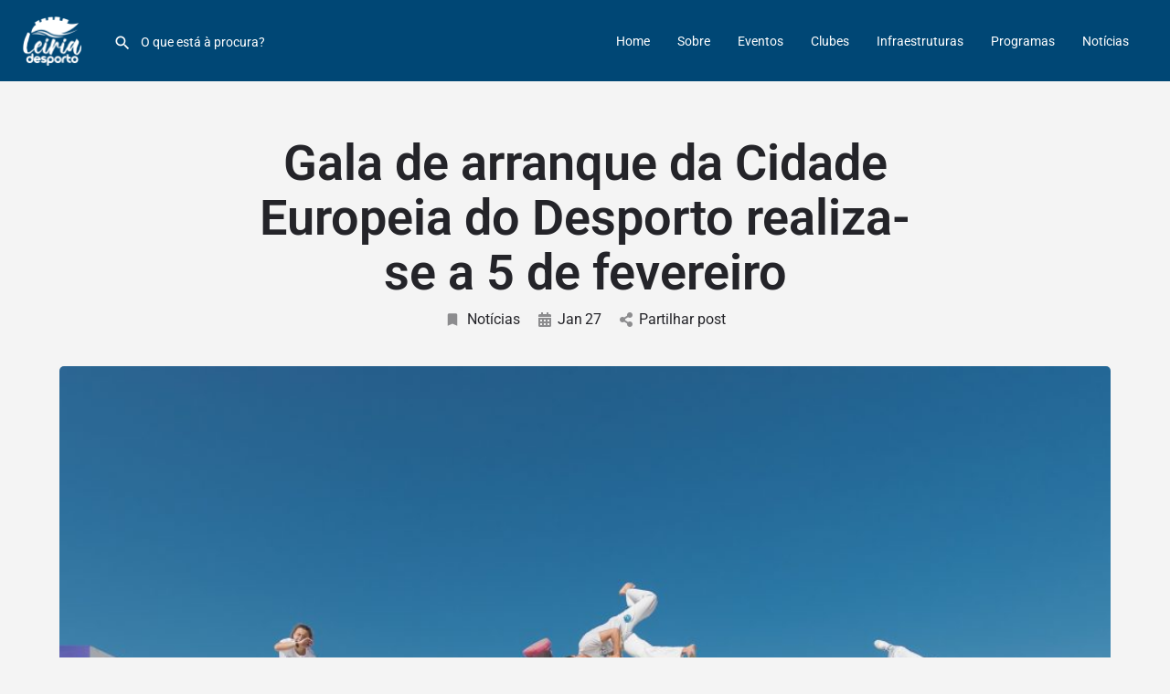

--- FILE ---
content_type: text/html; charset=UTF-8
request_url: https://leiriadesporto.pt/gala-de-arranque-da-cidade-europeia-do-desporto-realiza-se-a-5-de-fevereiro/
body_size: 58090
content:
<!DOCTYPE html>
<html lang="pt-PT" prefix="og: https://ogp.me/ns#">
<head>
	<meta charset="UTF-8" />
	<meta name="viewport" content="width=device-width, initial-scale=1.0, maximum-scale=1.0, user-scalable=no" />
	<link rel="pingback" href="https://leiriadesporto.pt/xmlrpc.php">

	
<!-- Search Engine Optimization by Rank Math - https://s.rankmath.com/home -->
<title>Gala de arranque da Cidade Europeia do Desporto realiza-se a 5 de fevereiro - Leiria Desporto</title><link rel="preload" as="font" href="https://leiriadesporto.pt/wp-content/plugins/woocommerce/assets/fonts/WooCommerce.woff" crossorigin><link rel="preload" as="font" href="https://leiriadesporto.pt/wp-content/plugins/elementor/assets/lib/font-awesome/webfonts/fa-brands-400.woff2" crossorigin><link rel="preload" as="font" href="https://leiriadesporto.pt/wp-content/plugins/elementor/assets/lib/font-awesome/webfonts/fa-solid-900.woff2" crossorigin><link rel="preload" as="font" href="https://fonts.gstatic.com/s/materialicons/v143/flUhRq6tzZclQEJ-Vdg-IuiaDsNc.woff2" crossorigin><link rel="preload" as="font" href="https://fonts.gstatic.com/s/roboto/v47/KFO7CnqEu92Fr1ME7kSn66aGLdTylUAMa3yUBA.woff2" crossorigin><style id="wpr-usedcss">.screen-reader-text{border:0;clip:rect(1px,1px,1px,1px);-webkit-clip-path:inset(50%);clip-path:inset(50%);height:1px;margin:-1px;overflow:hidden;overflow-wrap:normal!important;word-wrap:normal!important;padding:0;position:absolute!important;width:1px}@-webkit-keyframes spin{0%{transform:rotate(0)}to{transform:rotate(1turn)}}@keyframes spin{0%{transform:rotate(0)}to{transform:rotate(1turn)}}.gamipress-spinner{display:block;margin:4px auto;width:20px;height:20px;background:url([data-uri])}#gamipress-achievements-container:not([class*=gamipress-columns]){display:block;margin:0 auto;clear:both}.gamipress-achievements-list .gamipress-achievement{padding:1em 0}.gamipress-achievement:not(.gamipress-layout-none){display:-webkit-box;display:-webkit-flex;display:-ms-flexbox;display:flex;-webkit-flex-wrap:wrap;-ms-flex-wrap:wrap;flex-wrap:wrap;align-self:flex-start;width:100%;margin-bottom:1rem}.gamipress-achievement:not(.gamipress-layout-none) *{box-sizing:border-box}.gamipress-open-close-switch{text-align:right}.gamipress-extras-window{display:none}.gamipress-achievements-list .gamipress-achievement.user-has-earned .gamipress-extras-window li{text-decoration:line-through}.gamipress-achievements-list .gamipress-achievement.user-has-earned .gamipress-extras-window li:hover{text-decoration:none}.show-hide-close:after,.show-hide-open:after{content:'';display:inline-block;background:url([data-uri]) no-repeat;background-size:100%;width:22px;height:22px;vertical-align:top}.show-hide-close:after{-webkit-transform:rotate(180deg);-moz-transform:rotate(180deg);-ms-transform:rotate(180deg);-o-transform:rotate(180deg);transform:rotate(180deg)}.gamipress-share-buttons{display:flex;flex-wrap:wrap;margin-left:-2px;margin-right:-2px}.gamipress-share-button{display:inline-block;width:28px;height:28px;vertical-align:middle;padding:4px;margin:2px;background-repeat:no-repeat;background-position:center;background-size:18px 18px;box-sizing:border-box}.gamipress-share-button span{display:none}@media only screen and (max-width:760px),(min-device-width:768px) and (max-device-width:1024px){#gamipress-earnings-table,#gamipress-earnings-table tbody,#gamipress-earnings-table td,#gamipress-earnings-table th,#gamipress-earnings-table thead,#gamipress-earnings-table tr{display:block;width:100%}#gamipress-earnings-table thead tr{position:absolute;top:-9999px;left:-9999px}#gamipress-earnings-table tr{padding-bottom:1em;border-bottom:1px solid rgba(0,0,0,.1);margin-bottom:1em}#gamipress-earnings-table tr:after{content:" ";display:block;clear:both}}.gamipress-email-settings-loader{position:absolute;right:-65px;font-size:80%;width:60px}.gamipress-email-settings-loader .gamipress-email-settings-saving{-webkit-animation:1s infinite flickerAnimation;-moz-animation:1s infinite flickerAnimation;-o-animation:1s infinite flickerAnimation;animation:1s infinite flickerAnimation}@keyframes flickerAnimation{0%{opacity:1}50%{opacity:0}100%{opacity:1}}@-o-keyframes flickerAnimation{0%{opacity:1}50%{opacity:0}100%{opacity:1}}@-moz-keyframes flickerAnimation{0%{opacity:1}50%{opacity:0}100%{opacity:1}}@-webkit-keyframes flickerAnimation{0%{opacity:1}50%{opacity:0}100%{opacity:1}}.woocommerce img{height:auto;max-width:100%}.woocommerce div.product div.images{float:left;width:48%}.woocommerce div.product div.thumbnails::after,.woocommerce div.product div.thumbnails::before{content:" ";display:table}.woocommerce div.product div.thumbnails::after{clear:both}.woocommerce div.product div.thumbnails a{float:left;width:30.75%;margin-right:3.8%;margin-bottom:1em}.woocommerce div.product div.thumbnails a.last{margin-right:0}.woocommerce div.product div.thumbnails a.first{clear:both}.woocommerce div.product div.thumbnails.columns-1 a{width:100%;margin-right:0;float:none}.woocommerce div.product div.thumbnails.columns-2 a{width:48%}.woocommerce div.product div.thumbnails.columns-4 a{width:22.05%}.woocommerce div.product div.thumbnails.columns-5 a{width:16.9%}.woocommerce div.product div.summary{float:right;width:48%;clear:none}.woocommerce div.product .woocommerce-tabs{clear:both}.woocommerce div.product .woocommerce-tabs ul.tabs::after,.woocommerce div.product .woocommerce-tabs ul.tabs::before{content:" ";display:table}.woocommerce div.product .woocommerce-tabs ul.tabs::after{clear:both}.woocommerce div.product .woocommerce-tabs ul.tabs li{display:inline-block}.woocommerce div.product #reviews .comment::after,.woocommerce div.product #reviews .comment::before{content:" ";display:table}.woocommerce div.product #reviews .comment::after{clear:both}.woocommerce div.product #reviews .comment img{float:right;height:auto}.woocommerce .woocommerce-ordering{float:right}.woocommerce ul.product_list_widget li::after,.woocommerce ul.product_list_widget li::before,.woocommerce-page ul.product_list_widget li::after,.woocommerce-page ul.product_list_widget li::before{content:" ";display:table}.woocommerce ul.product_list_widget li::after,.woocommerce-page ul.product_list_widget li::after{clear:both}.woocommerce ul.product_list_widget li img,.woocommerce-page ul.product_list_widget li img{float:right;height:auto}.woocommerce form .password-input{display:flex;flex-direction:column;justify-content:center;position:relative}.woocommerce form .password-input input[type=password]{padding-right:2.5rem}.woocommerce form .password-input input::-ms-reveal{display:none}.woocommerce form .show-password-input{position:absolute;right:.7em;top:.7em;cursor:pointer}.woocommerce form .show-password-input::after{font-family:WooCommerce;speak:never;font-weight:400;font-variant:normal;text-transform:none;line-height:1;-webkit-font-smoothing:antialiased;margin-left:.618em;content:"\e010";text-decoration:none}.woocommerce form .show-password-input.display-password::after{color:#585858}:root{--woocommerce:#a46497;--wc-green:#7ad03a;--wc-red:#a00;--wc-orange:#ffba00;--wc-blue:#2ea2cc;--wc-primary:#a46497;--wc-primary-text:white;--wc-secondary:#ebe9eb;--wc-secondary-text:#515151;--wc-highlight:#77a464;--wc-highligh-text:white;--wc-content-bg:#fff;--wc-subtext:#767676}@-webkit-keyframes spin{100%{-webkit-transform:rotate(360deg);transform:rotate(360deg)}}@keyframes spin{100%{-webkit-transform:rotate(360deg);transform:rotate(360deg)}}@font-face{font-display:swap;font-family:WooCommerce;src:url(https://leiriadesporto.pt/wp-content/plugins/woocommerce/assets/fonts/WooCommerce.eot);src:url(https://leiriadesporto.pt/wp-content/plugins/woocommerce/assets/fonts/WooCommerce.eot?#iefix) format("embedded-opentype"),url(https://leiriadesporto.pt/wp-content/plugins/woocommerce/assets/fonts/WooCommerce.woff) format("woff"),url(https://leiriadesporto.pt/wp-content/plugins/woocommerce/assets/fonts/WooCommerce.ttf) format("truetype"),url(https://leiriadesporto.pt/wp-content/plugins/woocommerce/assets/fonts/WooCommerce.svg#WooCommerce) format("svg");font-weight:400;font-style:normal}.woocommerce-store-notice{position:absolute;top:0;left:0;right:0;margin:0;width:100%;font-size:1em;padding:1em 0;text-align:center;background-color:#a46497;color:#fff;z-index:99998;box-shadow:0 1px 1em rgba(0,0,0,.2);display:none}.woocommerce-store-notice a{color:#fff;text-decoration:underline}.screen-reader-text{clip:rect(1px,1px,1px,1px);height:1px;overflow:hidden;position:absolute!important;width:1px;word-wrap:normal!important}.clear{clear:both}.woocommerce .blockUI.blockOverlay{position:relative}.woocommerce .blockUI.blockOverlay::before{height:1em;width:1em;display:block;position:absolute;top:50%;left:50%;margin-left:-.5em;margin-top:-.5em;content:"";-webkit-animation:1s ease-in-out infinite spin;animation:1s ease-in-out infinite spin;background:var(--wpr-bg-00c68180-b245-40d7-b1a4-04a5f5dd678a) center center;background-size:cover;line-height:1;text-align:center;font-size:2em;color:rgba(0,0,0,.75)}.woocommerce a.remove{display:block;font-size:1.5em;height:1em;width:1em;text-align:center;line-height:1;border-radius:100%;color:red!important;text-decoration:none;font-weight:700;border:0}.woocommerce a.remove:hover{color:#fff!important;background:red}.woocommerce small.note{display:block;color:#767676;font-size:.857em;margin-top:10px}.woocommerce div.product{margin-bottom:0;position:relative}.woocommerce div.product .product_title{clear:none;margin-top:0;padding:0}.woocommerce div.product p.price,.woocommerce div.product span.price{color:#77a464;font-size:1.25em}.woocommerce div.product p.price ins,.woocommerce div.product span.price ins{background:inherit;font-weight:700;display:inline-block}.woocommerce div.product p.price del,.woocommerce div.product span.price del{opacity:.5;display:inline-block}.woocommerce div.product p.stock{font-size:.92em}.woocommerce div.product .stock{color:#77a464}.woocommerce div.product .out-of-stock{color:red}.woocommerce div.product .woocommerce-product-rating{margin-bottom:1.618em}.woocommerce div.product div.images{margin-bottom:2em}.woocommerce div.product div.images img{display:block;width:100%;height:auto;box-shadow:none}.woocommerce div.product div.images div.thumbnails{padding-top:1em}.woocommerce div.product div.images.woocommerce-product-gallery{position:relative}.woocommerce div.product div.images .woocommerce-product-gallery__wrapper{transition:all cubic-bezier(.795,-.035,0,1) .5s;margin:0;padding:0}.woocommerce div.product div.images .woocommerce-product-gallery__wrapper .zoomImg{background-color:#fff;opacity:0}.woocommerce div.product div.images .woocommerce-product-gallery__image--placeholder{border:1px solid #f2f2f2}.woocommerce div.product div.images .woocommerce-product-gallery__image:nth-child(n+2){width:25%;display:inline-block}.woocommerce div.product div.images .woocommerce-product-gallery__trigger{position:absolute;top:.5em;right:.5em;font-size:2em;z-index:9;width:36px;height:36px;background:#fff;text-indent:-9999px;border-radius:100%;box-sizing:content-box}.woocommerce div.product div.images .woocommerce-product-gallery__trigger::before{content:"";display:block;width:10px;height:10px;border:2px solid #000;border-radius:100%;position:absolute;top:9px;left:9px;box-sizing:content-box}.woocommerce div.product div.images .woocommerce-product-gallery__trigger::after{content:"";display:block;width:2px;height:8px;background:#000;border-radius:6px;position:absolute;top:19px;left:22px;-webkit-transform:rotate(-45deg);-ms-transform:rotate(-45deg);transform:rotate(-45deg);box-sizing:content-box}.woocommerce div.product div.images .flex-control-thumbs{overflow:hidden;zoom:1;margin:0;padding:0}.woocommerce div.product div.images .flex-control-thumbs li{width:25%;float:left;margin:0;list-style:none}.woocommerce div.product div.images .flex-control-thumbs li img{cursor:pointer;opacity:.5;margin:0}.woocommerce div.product div.images .flex-control-thumbs li img.flex-active,.woocommerce div.product div.images .flex-control-thumbs li img:hover{opacity:1}.woocommerce div.product .woocommerce-product-gallery--columns-3 .flex-control-thumbs li:nth-child(3n+1){clear:left}.woocommerce div.product .woocommerce-product-gallery--columns-4 .flex-control-thumbs li:nth-child(4n+1){clear:left}.woocommerce div.product .woocommerce-product-gallery--columns-5 .flex-control-thumbs li:nth-child(5n+1){clear:left}.woocommerce div.product div.summary{margin-bottom:2em}.woocommerce div.product div.social{text-align:right;margin:0 0 1em}.woocommerce div.product div.social span{margin:0 0 0 2px}.woocommerce div.product div.social span span{margin:0}.woocommerce div.product div.social span .stButton .chicklets{padding-left:16px;width:0}.woocommerce div.product div.social iframe{float:left;margin-top:3px}.woocommerce div.product .woocommerce-tabs ul.tabs{list-style:none;padding:0 0 0 1em;margin:0 0 1.618em;overflow:hidden;position:relative}.woocommerce div.product .woocommerce-tabs ul.tabs li{border:1px solid #d3ced2;background-color:#ebe9eb;display:inline-block;position:relative;z-index:0;border-radius:4px 4px 0 0;margin:0 -5px;padding:0 1em}.woocommerce div.product .woocommerce-tabs ul.tabs li a{display:inline-block;padding:.5em 0;font-weight:700;color:#515151;text-decoration:none}.woocommerce div.product .woocommerce-tabs ul.tabs li a:hover{text-decoration:none;color:#6b6b6b}.woocommerce div.product .woocommerce-tabs ul.tabs li.active{background:#fff;z-index:2;border-bottom-color:#fff}.woocommerce div.product .woocommerce-tabs ul.tabs li.active a{color:inherit;text-shadow:inherit}.woocommerce div.product .woocommerce-tabs ul.tabs li.active::before{box-shadow:2px 2px 0 #fff}.woocommerce div.product .woocommerce-tabs ul.tabs li.active::after{box-shadow:-2px 2px 0 #fff}.woocommerce div.product .woocommerce-tabs ul.tabs li::after,.woocommerce div.product .woocommerce-tabs ul.tabs li::before{border:1px solid #d3ced2;position:absolute;bottom:-1px;width:5px;height:5px;content:" ";box-sizing:border-box}.woocommerce div.product .woocommerce-tabs ul.tabs li::before{left:-5px;border-bottom-right-radius:4px;border-width:0 1px 1px 0;box-shadow:2px 2px 0 #ebe9eb}.woocommerce div.product .woocommerce-tabs ul.tabs li::after{right:-5px;border-bottom-left-radius:4px;border-width:0 0 1px 1px;box-shadow:-2px 2px 0 #ebe9eb}.woocommerce div.product .woocommerce-tabs ul.tabs::before{position:absolute;content:" ";width:100%;bottom:0;left:0;border-bottom:1px solid #d3ced2;z-index:1}.woocommerce div.product .woocommerce-tabs .panel{margin:0 0 2em;padding:0}.woocommerce div.product p.cart{margin-bottom:2em}.woocommerce div.product p.cart::after,.woocommerce div.product p.cart::before{content:" ";display:table}.woocommerce div.product p.cart::after{clear:both}.woocommerce div.product form.cart{margin-bottom:2em}.woocommerce div.product form.cart::after,.woocommerce div.product form.cart::before{content:" ";display:table}.woocommerce div.product form.cart::after{clear:both}.woocommerce div.product form.cart div.quantity{float:left;margin:0 4px 0 0}.woocommerce div.product form.cart table{border-width:0 0 1px}.woocommerce div.product form.cart table td{padding-left:0}.woocommerce div.product form.cart table div.quantity{float:none;margin:0}.woocommerce div.product form.cart table small.stock{display:block;float:none}.woocommerce div.product form.cart .variations{margin-bottom:1em;border:0;width:100%}.woocommerce div.product form.cart .variations td,.woocommerce div.product form.cart .variations th{border:0;line-height:2em;vertical-align:top}.woocommerce div.product form.cart .variations label{font-weight:700;text-align:left}.woocommerce div.product form.cart .variations select{max-width:100%;min-width:75%;display:inline-block;margin-right:1em}.woocommerce div.product form.cart .variations td.label{padding-right:1em}.woocommerce div.product form.cart .woocommerce-variation-description p{margin-bottom:1em}.woocommerce div.product form.cart .reset_variations{visibility:hidden;font-size:.83em}.woocommerce div.product form.cart .wc-no-matching-variations{display:none}.woocommerce div.product form.cart .button{vertical-align:middle;float:left}.woocommerce div.product form.cart .group_table td.woocommerce-grouped-product-list-item__label{padding-right:1em;padding-left:1em}.woocommerce div.product form.cart .group_table td{vertical-align:top;padding-bottom:.5em;border:0}.woocommerce div.product form.cart .group_table td:first-child{width:4em;text-align:center}.woocommerce div.product form.cart .group_table .wc-grouped-product-add-to-cart-checkbox{display:inline-block;width:auto;margin:0 auto;-webkit-transform:scale(1.5,1.5);-ms-transform:scale(1.5,1.5);transform:scale(1.5,1.5)}.woocommerce .woocommerce-ordering{margin:0 0 1em}.woocommerce .woocommerce-ordering select{vertical-align:top}.woocommerce #respond input#submit,.woocommerce a.button,.woocommerce button.button,.woocommerce input.button{font-size:100%;margin:0;line-height:1;cursor:pointer;position:relative;text-decoration:none;overflow:visible;padding:.618em 1em;font-weight:700;border-radius:3px;left:auto;color:#515151;background-color:#ebe9eb;border:0;display:inline-block;background-image:none;box-shadow:none;text-shadow:none}.woocommerce #respond input#submit.loading,.woocommerce a.button.loading,.woocommerce button.button.loading,.woocommerce input.button.loading{opacity:.25;padding-right:2.618em}.woocommerce #respond input#submit.loading::after,.woocommerce a.button.loading::after,.woocommerce button.button.loading::after,.woocommerce input.button.loading::after{font-family:WooCommerce;content:"\e01c";vertical-align:top;font-weight:400;position:absolute;top:.618em;right:1em;-webkit-animation:2s linear infinite spin;animation:2s linear infinite spin}.woocommerce #respond input#submit.added::after,.woocommerce a.button.added::after,.woocommerce button.button.added::after,.woocommerce input.button.added::after{font-family:WooCommerce;content:"\e017";margin-left:.53em;vertical-align:bottom}.woocommerce #respond input#submit:hover,.woocommerce a.button:hover,.woocommerce button.button:hover,.woocommerce input.button:hover{background-color:#dfdcde;text-decoration:none;background-image:none;color:#515151}.woocommerce #respond input#submit.alt,.woocommerce a.button.alt,.woocommerce button.button.alt,.woocommerce input.button.alt{background-color:#a46497;color:#fff;-webkit-font-smoothing:antialiased}.woocommerce #respond input#submit.alt:hover,.woocommerce a.button.alt:hover,.woocommerce button.button.alt:hover,.woocommerce input.button.alt:hover{background-color:#96588a;color:#fff}.woocommerce #respond input#submit.alt.disabled,.woocommerce #respond input#submit.alt.disabled:hover,.woocommerce #respond input#submit.alt:disabled,.woocommerce #respond input#submit.alt:disabled:hover,.woocommerce #respond input#submit.alt:disabled[disabled],.woocommerce #respond input#submit.alt:disabled[disabled]:hover,.woocommerce a.button.alt.disabled,.woocommerce a.button.alt.disabled:hover,.woocommerce a.button.alt:disabled,.woocommerce a.button.alt:disabled:hover,.woocommerce a.button.alt:disabled[disabled],.woocommerce a.button.alt:disabled[disabled]:hover,.woocommerce button.button.alt.disabled,.woocommerce button.button.alt.disabled:hover,.woocommerce button.button.alt:disabled,.woocommerce button.button.alt:disabled:hover,.woocommerce button.button.alt:disabled[disabled],.woocommerce button.button.alt:disabled[disabled]:hover,.woocommerce input.button.alt.disabled,.woocommerce input.button.alt.disabled:hover,.woocommerce input.button.alt:disabled,.woocommerce input.button.alt:disabled:hover,.woocommerce input.button.alt:disabled[disabled],.woocommerce input.button.alt:disabled[disabled]:hover{background-color:#a46497;color:#fff}.woocommerce #respond input#submit.disabled,.woocommerce #respond input#submit:disabled,.woocommerce #respond input#submit:disabled[disabled],.woocommerce a.button.disabled,.woocommerce a.button:disabled,.woocommerce a.button:disabled[disabled],.woocommerce button.button.disabled,.woocommerce button.button:disabled,.woocommerce button.button:disabled[disabled],.woocommerce input.button.disabled,.woocommerce input.button:disabled,.woocommerce input.button:disabled[disabled]{color:inherit;cursor:not-allowed;opacity:.5;padding:.618em 1em}.woocommerce #respond input#submit.disabled:hover,.woocommerce #respond input#submit:disabled:hover,.woocommerce #respond input#submit:disabled[disabled]:hover,.woocommerce a.button.disabled:hover,.woocommerce a.button:disabled:hover,.woocommerce a.button:disabled[disabled]:hover,.woocommerce button.button.disabled:hover,.woocommerce button.button:disabled:hover,.woocommerce button.button:disabled[disabled]:hover,.woocommerce input.button.disabled:hover,.woocommerce input.button:disabled:hover,.woocommerce input.button:disabled[disabled]:hover{color:inherit;background-color:#ebe9eb}.woocommerce a.added_to_cart{padding-top:.5em;display:inline-block}.woocommerce #reviews h2 small{float:right;color:#767676;font-size:15px;margin:10px 0 0}.woocommerce #reviews h2 small a{text-decoration:none;color:#767676}.woocommerce #reviews h3{margin:0}.woocommerce #reviews #respond{margin:0;border:0;padding:0}.woocommerce #reviews #comment{height:75px}.woocommerce #reviews #comments h2{clear:none}.woocommerce ul.product_list_widget{list-style:none;padding:0;margin:0}.woocommerce ul.product_list_widget li{padding:4px 0;margin:0;list-style:none}.woocommerce ul.product_list_widget li::after,.woocommerce ul.product_list_widget li::before{content:" ";display:table}.woocommerce ul.product_list_widget li::after{clear:both}.woocommerce ul.product_list_widget li a{display:block;font-weight:700}.woocommerce ul.product_list_widget li img{float:right;margin-left:4px;width:32px;height:auto;box-shadow:none}.woocommerce ul.product_list_widget li dl{margin:0;padding-left:1em;border-left:2px solid rgba(0,0,0,.1)}.woocommerce ul.product_list_widget li dl::after,.woocommerce ul.product_list_widget li dl::before{content:" ";display:table}.woocommerce ul.product_list_widget li dl::after{clear:both}.woocommerce ul.product_list_widget li dl dd,.woocommerce ul.product_list_widget li dl dt{display:inline-block;float:left;margin-bottom:1em}.woocommerce ul.product_list_widget li dl dt{font-weight:700;padding:0 0 .25em;margin:0 4px 0 0;clear:left}.woocommerce ul.product_list_widget li dl dd{padding:0 0 .25em}.woocommerce ul.product_list_widget li dl dd p:last-child{margin-bottom:0}.woocommerce ul.product_list_widget li .star-rating{float:none}.woocommerce .widget_shopping_cart .total,.woocommerce.widget_shopping_cart .total{border-top:3px double #ebe9eb;padding:4px 0 0}.woocommerce .widget_shopping_cart .total strong,.woocommerce.widget_shopping_cart .total strong{min-width:40px;display:inline-block}.woocommerce .widget_shopping_cart .cart_list li,.woocommerce.widget_shopping_cart .cart_list li{padding-left:2em;position:relative;padding-top:0}.woocommerce .widget_shopping_cart .cart_list li a.remove,.woocommerce.widget_shopping_cart .cart_list li a.remove{position:absolute;top:0;left:0}.woocommerce .widget_shopping_cart .buttons::after,.woocommerce .widget_shopping_cart .buttons::before,.woocommerce.widget_shopping_cart .buttons::after,.woocommerce.widget_shopping_cart .buttons::before{content:" ";display:table}.woocommerce .widget_shopping_cart .buttons::after,.woocommerce.widget_shopping_cart .buttons::after{clear:both}.woocommerce .widget_shopping_cart .buttons a,.woocommerce.widget_shopping_cart .buttons a{margin-right:5px;margin-bottom:5px}.woocommerce form .form-row .select2-container{width:100%;line-height:2em}.woocommerce form .form-row.woocommerce-invalid .select2-container{border-color:#a00}.woocommerce form .form-row.woocommerce-validated .select2-container{border-color:#6dc22e}.dialog-widget-content{background-color:var(--e-a-bg-default);position:absolute;border-radius:3px;box-shadow:2px 8px 23px 3px rgba(0,0,0,.2);overflow:hidden}.dialog-message{line-height:1.5;box-sizing:border-box}.dialog-close-button{cursor:pointer;position:absolute;margin-top:15px;right:15px;color:var(--e-a-color-txt);font-size:15px;line-height:1;transition:var(--e-a-transition-hover)}.dialog-close-button:hover{color:var(--e-a-color-txt-hover)}.dialog-prevent-scroll{overflow:hidden;max-height:100vh}.dialog-type-lightbox{position:fixed;height:100%;width:100%;bottom:0;left:0;background-color:rgba(0,0,0,.8);z-index:9999;-webkit-user-select:none;-moz-user-select:none;user-select:none}.elementor-hidden{display:none}.screen-reader-text{position:absolute;top:-10000em;width:1px;height:1px;margin:-1px;padding:0;overflow:hidden;clip:rect(0,0,0,0);border:0}:root{--page-title-display:block}.elementor-widget-wrap{position:relative;width:100%;flex-wrap:wrap;align-content:flex-start}.elementor-column{position:relative;min-height:1px;display:flex}.elementor-column-wrap{width:100%;position:relative;display:flex}.elementor-lightbox{--swiper-theme-color:#000;--swiper-navigation-size:44px;--swiper-pagination-bullet-size:6px;--swiper-pagination-bullet-horizontal-gap:6px}.elementor-element .swiper .swiper-slide figure,.elementor-lightbox .swiper .swiper-slide figure{line-height:0}.elementor-element .swiper .elementor-lightbox-content-source,.elementor-lightbox .swiper .elementor-lightbox-content-source{display:none}.elementor-lightbox .swiper .elementor-swiper-button{position:absolute;display:inline-flex;z-index:1;cursor:pointer;font-size:25px;color:hsla(0,0%,93.3%,.9);top:50%;transform:translateY(-50%)}.elementor-lightbox .swiper .elementor-swiper-button svg{fill:hsla(0,0%,93.3%,.9);height:1em;width:1em}.elementor-lightbox .swiper .elementor-swiper-button-prev{left:10px}.elementor-lightbox .swiper .elementor-swiper-button-next{right:10px}.elementor-element .swiper .elementor-swiper-button.swiper-button-disabled,.elementor-lightbox .swiper .elementor-swiper-button.swiper-button-disabled{opacity:.3}.elementor-element .swiper .swiper-image-stretch .swiper-slide .swiper-slide-image,.elementor-lightbox .swiper .swiper-image-stretch .swiper-slide .swiper-slide-image{width:100%}.elementor-element .swiper .swiper-horizontal>.swiper-pagination-bullets,.elementor-element .swiper .swiper-pagination-bullets.swiper-pagination-horizontal,.elementor-element .swiper .swiper-pagination-custom,.elementor-element .swiper .swiper-pagination-fraction,.elementor-lightbox .swiper .swiper-horizontal>.swiper-pagination-bullets,.elementor-lightbox .swiper .swiper-pagination-bullets.swiper-pagination-horizontal,.elementor-lightbox .swiper .swiper-pagination-custom,.elementor-lightbox .swiper .swiper-pagination-fraction{bottom:5px}.elementor-element .swiper.swiper-cube .elementor-swiper-button,.elementor-lightbox .swiper.swiper-cube .elementor-swiper-button{transform:translate3d(0,-50%,1px)}.elementor-lightbox.elementor-pagination-position-outside .swiper{padding-bottom:30px}.elementor-lightbox.elementor-pagination-position-outside .swiper .elementor-swiper-button{top:calc(50% - 30px / 2)}.elementor-lightbox .elementor-swiper{position:relative}.elementor-lightbox .elementor-main-swiper{position:static}.elementor-lightbox.elementor-arrows-position-outside .swiper{width:calc(100% - 60px)}.elementor-lightbox.elementor-arrows-position-outside .swiper .elementor-swiper-button-prev{left:0}.elementor-lightbox.elementor-arrows-position-outside .swiper .elementor-swiper-button-next{right:0}.elementor-lightbox{--lightbox-ui-color:hsla(0,0%,93.3%,0.9);--lightbox-ui-color-hover:#fff;--lightbox-text-color:var(--lightbox-ui-color);--lightbox-header-icons-size:20px;--lightbox-navigation-icons-size:25px}.elementor-lightbox .dialog-header{display:none}.elementor-lightbox .dialog-widget-content{background:0 0;box-shadow:none;width:100%;height:100%}.elementor-lightbox .dialog-message{animation-duration:.3s}.elementor-lightbox .dialog-message:not(.elementor-fit-aspect-ratio){height:100%}.elementor-lightbox .dialog-message.dialog-lightbox-message{padding:0}.elementor-lightbox .dialog-lightbox-close-button{cursor:pointer;position:absolute;font-size:var(--lightbox-header-icons-size);right:.75em;margin-top:13px;padding:.25em;z-index:2;line-height:1;display:flex}.elementor-lightbox .dialog-lightbox-close-button svg{height:1em;width:1em}.elementor-lightbox .dialog-lightbox-close-button,.elementor-lightbox .elementor-swiper-button{color:var(--lightbox-ui-color);transition:all .3s;opacity:1}.elementor-lightbox .dialog-lightbox-close-button svg,.elementor-lightbox .elementor-swiper-button svg{fill:var(--lightbox-ui-color)}.elementor-lightbox .dialog-lightbox-close-button:hover,.elementor-lightbox .elementor-swiper-button:hover{color:var(--lightbox-ui-color-hover)}.elementor-lightbox .dialog-lightbox-close-button:hover svg,.elementor-lightbox .elementor-swiper-button:hover svg{fill:var(--lightbox-ui-color-hover)}.elementor-lightbox .swiper,.elementor-lightbox .swiper-container{height:100%}.elementor-lightbox .elementor-lightbox-item{display:flex;align-items:center;justify-content:center;position:relative;padding:70px;box-sizing:border-box;height:100%;margin:auto}.elementor-lightbox .elementor-lightbox-image{max-height:100%;-webkit-user-select:none;-moz-user-select:none;user-select:none}.elementor-lightbox .elementor-lightbox-image,.elementor-lightbox .elementor-lightbox-image:hover{opacity:1;filter:none;border:none}.elementor-lightbox .elementor-lightbox-image,.elementor-lightbox .elementor-video-container{box-shadow:0 0 30px rgba(0,0,0,.3),0 0 8px -5px rgba(0,0,0,.3);border-radius:2px}.elementor-lightbox .elementor-video-container{position:absolute;top:50%;left:50%;transform:translate(-50%,-50%)}@media (min-width:1025px){.elementor-lightbox .elementor-video-container{width:75%}}@media (max-width:1024px){.elementor-lightbox .elementor-video-container{width:100%}}@media (min-width:768px) and (max-width:1024px){.elementor-lightbox .elementor-aspect-ratio-916 .elementor-video-container{width:70%}}.elementor-lightbox .swiper .elementor-swiper-button-prev,.elementor-lightbox .swiper-container .elementor-swiper-button-prev{left:0}.elementor-lightbox .swiper .elementor-swiper-button-next,.elementor-lightbox .swiper-container .elementor-swiper-button-next{right:0}.elementor-lightbox .swiper .swiper-pagination-fraction,.elementor-lightbox .swiper-container .swiper-pagination-fraction{width:-moz-max-content;width:max-content;color:#fff}.elementor-lightbox .elementor-swiper-button:focus{outline-width:1px}.elementor-lightbox .elementor-swiper-button-next,.elementor-lightbox .elementor-swiper-button-prev{height:100%;display:flex;align-items:center;width:15%;justify-content:center;font-size:var(--lightbox-navigation-icons-size)}@media (max-width:767px){.elementor-column{width:100%}.elementor-lightbox .elementor-lightbox-item{padding:70px 0}.elementor-lightbox .elementor-swiper-button:focus{outline:0}.elementor-lightbox .elementor-swiper-button-next,.elementor-lightbox .elementor-swiper-button-prev{width:20%}.elementor-lightbox .elementor-swiper-button-next i,.elementor-lightbox .elementor-swiper-button-prev i{padding:10px;background-color:rgba(0,0,0,.5)}.elementor-lightbox .elementor-swiper-button-prev{left:0;justify-content:flex-start}.elementor-lightbox .elementor-swiper-button-next{right:0;justify-content:flex-end}}.elementor-slideshow__counter{color:currentColor;font-size:.75em;width:-moz-max-content;width:max-content}.elementor-slideshow__header{position:absolute;left:0;width:100%;padding:15px 20px;transition:.3s}.elementor-slideshow__header{color:var(--lightbox-ui-color);display:flex;flex-direction:row-reverse;font-size:var(--lightbox-header-icons-size);padding-left:1em;padding-right:2.6em;top:0;align-items:center;z-index:10}.elementor-slideshow__header>i,.elementor-slideshow__header>svg{cursor:pointer;padding:.25em;margin:0 .35em}.elementor-slideshow__header>i{font-size:inherit}.elementor-slideshow__header>i:hover{color:var(--lightbox-ui-color-hover)}.elementor-slideshow__header>svg{box-sizing:content-box;fill:var(--lightbox-ui-color);height:1em;width:1em}.elementor-slideshow__header>svg:hover{fill:var(--lightbox-ui-color-hover)}.elementor-slideshow__header .elementor-slideshow__counter{margin-right:auto}.elementor-slideshow__header .elementor-icon-share{z-index:5}.elementor-slideshow--ui-hidden .elementor-slideshow__header{opacity:0;pointer-events:none}.elementor-slideshow--fullscreen-mode .elementor-video-container{width:100%}.elementor-slideshow--zoom-mode .elementor-slideshow__header{background-color:rgba(0,0,0,.5)}.animated{animation-duration:1.25s}.animated.reverse{animation-direction:reverse;animation-fill-mode:forwards}@media (prefers-reduced-motion:reduce){.animated{animation:none}}.elementor-shape{overflow:hidden;position:absolute;left:0;width:100%;line-height:0;direction:ltr}.elementor-shape-top{top:-1px}.elementor-shape svg{display:block;width:calc(100% + 1.3px);position:relative;left:50%;transform:translateX(-50%)}.elementor-shape .elementor-shape-fill{fill:#fff;transform-origin:center;transform:rotateY(0)}.swiper-container{margin-left:auto;margin-right:auto;position:relative;overflow:hidden;z-index:1}.swiper-container .swiper-slide figure{line-height:0}.swiper-container .elementor-lightbox-content-source{display:none}.swiper-container-no-flexbox .swiper-slide{float:left}.swiper-container-vertical>.swiper-wrapper{flex-direction:column}.swiper-wrapper{position:relative;width:100%;height:100%;z-index:1;display:flex;transition-property:transform;box-sizing:content-box}.swiper-container-android .swiper-slide,.swiper-wrapper{transform:translateZ(0)}.swiper-container-multirow>.swiper-wrapper{flex-wrap:wrap}.swiper-container-free-mode>.swiper-wrapper{transition-timing-function:ease-out;margin:0 auto}.swiper-slide{flex-shrink:0;width:100%;height:100%;position:relative}.swiper-container-autoheight,.swiper-container-autoheight .swiper-slide{height:auto}.swiper-container-autoheight .swiper-wrapper{align-items:flex-start;transition-property:transform,height}.swiper-container .swiper-notification{position:absolute;left:0;top:0;pointer-events:none;opacity:0;z-index:-1000}.swiper-wp8-horizontal{touch-action:pan-y}.swiper-wp8-vertical{touch-action:pan-x}.swiper-button-next,.swiper-button-prev{position:absolute;top:50%;width:27px;height:44px;margin-top:-22px;z-index:10;cursor:pointer;background-size:27px 44px;background:50% no-repeat}.swiper-button-next.swiper-button-disabled,.swiper-button-prev.swiper-button-disabled{opacity:.35;cursor:auto;pointer-events:none}.swiper-button-prev,.swiper-container-rtl .swiper-button-next{background-image:url("data:image/svg+xml;charset=utf-8,%3Csvg xmlns='http://www.w3.org/2000/svg' viewBox='0 0 27 44'%3E%3Cpath d='M0 22L22 0l2.1 2.1L4.2 22l19.9 19.9L22 44 0 22z' fill='%23007aff'/%3E%3C/svg%3E");left:10px;right:auto}.swiper-button-prev.swiper-button-black,.swiper-container-rtl .swiper-button-next.swiper-button-black{background-image:url("data:image/svg+xml;charset=utf-8,%3Csvg xmlns='http://www.w3.org/2000/svg' viewBox='0 0 27 44'%3E%3Cpath d='M0 22L22 0l2.1 2.1L4.2 22l19.9 19.9L22 44 0 22z'/%3E%3C/svg%3E")}.swiper-button-prev.swiper-button-white,.swiper-container-rtl .swiper-button-next.swiper-button-white{background-image:url("data:image/svg+xml;charset=utf-8,%3Csvg xmlns='http://www.w3.org/2000/svg' viewBox='0 0 27 44'%3E%3Cpath d='M0 22L22 0l2.1 2.1L4.2 22l19.9 19.9L22 44 0 22z' fill='%23fff'/%3E%3C/svg%3E")}.swiper-button-next,.swiper-container-rtl .swiper-button-prev{background-image:url("data:image/svg+xml;charset=utf-8,%3Csvg xmlns='http://www.w3.org/2000/svg' viewBox='0 0 27 44'%3E%3Cpath d='M27 22L5 44l-2.1-2.1L22.8 22 2.9 2.1 5 0l22 22z' fill='%23007aff'/%3E%3C/svg%3E");right:10px;left:auto}.swiper-button-next.swiper-button-black,.swiper-container-rtl .swiper-button-prev.swiper-button-black{background-image:url("data:image/svg+xml;charset=utf-8,%3Csvg xmlns='http://www.w3.org/2000/svg' viewBox='0 0 27 44'%3E%3Cpath d='M27 22L5 44l-2.1-2.1L22.8 22 2.9 2.1 5 0l22 22z'/%3E%3C/svg%3E")}.swiper-button-next.swiper-button-white,.swiper-container-rtl .swiper-button-prev.swiper-button-white{background-image:url("data:image/svg+xml;charset=utf-8,%3Csvg xmlns='http://www.w3.org/2000/svg' viewBox='0 0 27 44'%3E%3Cpath d='M27 22L5 44l-2.1-2.1L22.8 22 2.9 2.1 5 0l22 22z' fill='%23fff'/%3E%3C/svg%3E")}.swiper-pagination{position:absolute;text-align:center;transition:.3s;transform:translateZ(0);z-index:10}.swiper-pagination.swiper-pagination-hidden{opacity:0}.swiper-container-horizontal>.swiper-pagination-bullets,.swiper-pagination-custom,.swiper-pagination-fraction{bottom:5px;left:0;width:100%}.swiper-pagination-bullet{width:6px;height:6px;display:inline-block;border-radius:50%;background:#000;opacity:.2}.swiper-pagination-fraction{color:#000}button.swiper-pagination-bullet{border:none;margin:0;padding:0;box-shadow:none;-webkit-appearance:none;-moz-appearance:none;appearance:none}.swiper-pagination-clickable .swiper-pagination-bullet{cursor:pointer}.swiper-pagination-white .swiper-pagination-bullet{background:#fff}.swiper-pagination-bullet-active{opacity:1}.swiper-pagination-white .swiper-pagination-bullet-active{background:#fff}.swiper-pagination-black .swiper-pagination-bullet-active{background:#000}.swiper-container-vertical>.swiper-pagination-bullets{right:10px;top:50%;transform:translate3d(0,-50%,0)}.swiper-container-vertical>.swiper-pagination-bullets .swiper-pagination-bullet{margin:5px 0;display:block}.swiper-container-horizontal>.swiper-pagination-bullets .swiper-pagination-bullet{margin:0 6px}.swiper-pagination-progressbar{background:rgba(0,0,0,.25);position:absolute}.swiper-pagination-progressbar .swiper-pagination-progressbar-fill{background:#000;position:absolute;left:0;top:0;width:100%;height:100%;transform:scale(0);transform-origin:left top}.swiper-container-rtl .swiper-pagination-progressbar .swiper-pagination-progressbar-fill{transform-origin:right top}.swiper-container-horizontal>.swiper-pagination-progressbar{width:100%;height:4px;left:0;top:0}.swiper-container-vertical>.swiper-pagination-progressbar{width:4px;height:100%;left:0;top:0}.swiper-pagination-progressbar.swiper-pagination-white{background:hsla(0,0%,100%,.5)}.swiper-pagination-progressbar.swiper-pagination-white .swiper-pagination-progressbar-fill{background:#fff}.swiper-pagination-progressbar.swiper-pagination-black .swiper-pagination-progressbar-fill{background:#000}.swiper-container-3d{perspective:1200px}.swiper-container-3d .swiper-cube-shadow,.swiper-container-3d .swiper-slide,.swiper-container-3d .swiper-slide-shadow-bottom,.swiper-container-3d .swiper-slide-shadow-left,.swiper-container-3d .swiper-slide-shadow-right,.swiper-container-3d .swiper-slide-shadow-top,.swiper-container-3d .swiper-wrapper{transform-style:preserve-3d}.swiper-container-3d .swiper-slide-shadow-bottom,.swiper-container-3d .swiper-slide-shadow-left,.swiper-container-3d .swiper-slide-shadow-right,.swiper-container-3d .swiper-slide-shadow-top{position:absolute;left:0;top:0;width:100%;height:100%;pointer-events:none;z-index:10}.swiper-container-3d .swiper-slide-shadow-left{background-image:linear-gradient(270deg,rgba(0,0,0,.5),transparent)}.swiper-container-3d .swiper-slide-shadow-right{background-image:linear-gradient(90deg,rgba(0,0,0,.5),transparent)}.swiper-container-3d .swiper-slide-shadow-top{background-image:linear-gradient(0deg,rgba(0,0,0,.5),transparent)}.swiper-container-3d .swiper-slide-shadow-bottom{background-image:linear-gradient(180deg,rgba(0,0,0,.5),transparent)}.swiper-container-coverflow .swiper-wrapper,.swiper-container-flip .swiper-wrapper{-ms-perspective:1200px}.swiper-container-cube,.swiper-container-flip{overflow:visible}.swiper-container-cube .swiper-slide,.swiper-container-flip .swiper-slide{pointer-events:none;z-index:1}.swiper-container-cube .swiper-slide .swiper-slide,.swiper-container-flip .swiper-slide .swiper-slide{pointer-events:none}.swiper-container-cube .swiper-slide-active,.swiper-container-cube .swiper-slide-active .swiper-slide-active,.swiper-container-flip .swiper-slide-active,.swiper-container-flip .swiper-slide-active .swiper-slide-active{pointer-events:auto}.swiper-container-cube .swiper-slide-shadow-bottom,.swiper-container-cube .swiper-slide-shadow-left,.swiper-container-cube .swiper-slide-shadow-right,.swiper-container-cube .swiper-slide-shadow-top,.swiper-container-flip .swiper-slide-shadow-bottom,.swiper-container-flip .swiper-slide-shadow-left,.swiper-container-flip .swiper-slide-shadow-right,.swiper-container-flip .swiper-slide-shadow-top{z-index:0;backface-visibility:hidden}.swiper-container-cube .swiper-slide{visibility:hidden;transform-origin:0 0;width:100%;height:100%}.swiper-container-cube.swiper-container-rtl .swiper-slide{transform-origin:100% 0}.swiper-container-cube .swiper-slide-active,.swiper-container-cube .swiper-slide-next,.swiper-container-cube .swiper-slide-next+.swiper-slide,.swiper-container-cube .swiper-slide-prev{pointer-events:auto;visibility:visible}.swiper-container-cube .swiper-cube-shadow{position:absolute;left:0;bottom:0;width:100%;height:100%;background:#000;opacity:.6;filter:blur(50px);z-index:0}.swiper-container-fade.swiper-container-free-mode .swiper-slide{transition-timing-function:ease-out}.swiper-container-fade .swiper-slide{pointer-events:none;transition-property:opacity}.swiper-container-fade .swiper-slide .swiper-slide{pointer-events:none}.swiper-container-fade .swiper-slide-active,.swiper-container-fade .swiper-slide-active .swiper-slide-active{pointer-events:auto}.swiper-zoom-container{width:100%;height:100%;display:flex;justify-content:center;align-items:center;text-align:center}.swiper-zoom-container>canvas,.swiper-zoom-container>img,.swiper-zoom-container>svg{max-width:100%;max-height:100%;-o-object-fit:contain;object-fit:contain}.swiper-scrollbar{border-radius:10px;position:relative;-ms-touch-action:none;background:rgba(0,0,0,.1)}.swiper-container-horizontal>.swiper-scrollbar{position:absolute;left:1%;bottom:3px;z-index:50;height:5px;width:98%}.swiper-container-vertical>.swiper-scrollbar{position:absolute;right:3px;top:1%;z-index:50;width:5px;height:98%}.swiper-scrollbar-drag{height:100%;width:100%;position:relative;background:rgba(0,0,0,.5);border-radius:10px;left:0;top:0}.swiper-scrollbar-cursor-drag{cursor:move}.elementor-pagination-position-outside .swiper-container{padding-bottom:30px}.elementor-arrows-position-outside .swiper-container{width:calc(100% - 60px)}.swiper-image-stretch .swiper-slide .swiper-slide-image{width:100%}.elementor-swiper-button.swiper-button-disabled{opacity:.3}.swiper-container-cube .elementor-swiper-button{transform:translate3d(0,-50%,1px)}.swiper-lazy-preloader{width:42px;height:42px;position:absolute;left:50%;top:50%;margin-left:-21px;margin-top:-21px;z-index:10;transform-origin:50%;animation:1s steps(12) infinite swiper-preloader-spin}.swiper-lazy-preloader:after{display:block;content:"";width:100%;height:100%;background-size:100%;background:url("data:image/svg+xml;charset=utf-8,%3Csvg viewBox='0 0 120 120' xmlns='http://www.w3.org/2000/svg' xmlns:xlink='http://www.w3.org/1999/xlink'%3E%3Cdefs%3E%3Cpath id='a' stroke='%236c6c6c' stroke-width='11' stroke-linecap='round' d='M60 7v20'/%3E%3C/defs%3E%3Cuse xlink:href='%23a' opacity='.27'/%3E%3Cuse xlink:href='%23a' opacity='.27' transform='rotate(30 60 60)'/%3E%3Cuse xlink:href='%23a' opacity='.27' transform='rotate(60 60 60)'/%3E%3Cuse xlink:href='%23a' opacity='.27' transform='rotate(90 60 60)'/%3E%3Cuse xlink:href='%23a' opacity='.27' transform='rotate(120 60 60)'/%3E%3Cuse xlink:href='%23a' opacity='.27' transform='rotate(150 60 60)'/%3E%3Cuse xlink:href='%23a' opacity='.37' transform='rotate(180 60 60)'/%3E%3Cuse xlink:href='%23a' opacity='.46' transform='rotate(210 60 60)'/%3E%3Cuse xlink:href='%23a' opacity='.56' transform='rotate(240 60 60)'/%3E%3Cuse xlink:href='%23a' opacity='.66' transform='rotate(270 60 60)'/%3E%3Cuse xlink:href='%23a' opacity='.75' transform='rotate(300 60 60)'/%3E%3Cuse xlink:href='%23a' opacity='.85' transform='rotate(330 60 60)'/%3E%3C/svg%3E") 50% no-repeat}.swiper-lazy-preloader-white:after{background-image:url("data:image/svg+xml;charset=utf-8,%3Csvg viewBox='0 0 120 120' xmlns='http://www.w3.org/2000/svg' xmlns:xlink='http://www.w3.org/1999/xlink'%3E%3Cdefs%3E%3Cpath id='a' stroke='%23fff' stroke-width='11' stroke-linecap='round' d='M60 7v20'/%3E%3C/defs%3E%3Cuse xlink:href='%23a' opacity='.27'/%3E%3Cuse xlink:href='%23a' opacity='.27' transform='rotate(30 60 60)'/%3E%3Cuse xlink:href='%23a' opacity='.27' transform='rotate(60 60 60)'/%3E%3Cuse xlink:href='%23a' opacity='.27' transform='rotate(90 60 60)'/%3E%3Cuse xlink:href='%23a' opacity='.27' transform='rotate(120 60 60)'/%3E%3Cuse xlink:href='%23a' opacity='.27' transform='rotate(150 60 60)'/%3E%3Cuse xlink:href='%23a' opacity='.37' transform='rotate(180 60 60)'/%3E%3Cuse xlink:href='%23a' opacity='.46' transform='rotate(210 60 60)'/%3E%3Cuse xlink:href='%23a' opacity='.56' transform='rotate(240 60 60)'/%3E%3Cuse xlink:href='%23a' opacity='.66' transform='rotate(270 60 60)'/%3E%3Cuse xlink:href='%23a' opacity='.75' transform='rotate(300 60 60)'/%3E%3Cuse xlink:href='%23a' opacity='.85' transform='rotate(330 60 60)'/%3E%3C/svg%3E")}@keyframes swiper-preloader-spin{to{transform:rotate(1turn)}}.elementor-kit-7{--e-global-color-primary:#D40036;--e-global-color-secondary:#54595F;--e-global-color-text:#7A7A7A;--e-global-color-accent:#D40036;--e-global-typography-primary-font-family:"Roboto";--e-global-typography-primary-font-weight:600;--e-global-typography-secondary-font-family:"Roboto Slab";--e-global-typography-secondary-font-weight:400;--e-global-typography-text-font-family:"Roboto";--e-global-typography-text-font-weight:400;--e-global-typography-accent-font-family:"Roboto";--e-global-typography-accent-font-weight:500}.elementor-popup-modal .dialog-buttons-wrapper,.elementor-popup-modal .dialog-header{display:none}.elementor-popup-modal .dialog-close-button{display:none;top:20px;margin-top:0;right:20px;opacity:1;z-index:9999;pointer-events:all}.elementor-popup-modal .dialog-close-button svg{fill:#1a1c1e;height:1em;width:1em}.elementor-popup-modal .dialog-widget-content{width:auto;overflow:visible;max-width:100%;max-height:100%;border-radius:0;box-shadow:none;pointer-events:all}.elementor-popup-modal .dialog-message{width:640px;max-width:100vw;max-height:100vh;padding:0;overflow:auto;display:flex}.fa,.fab,.far{-moz-osx-font-smoothing:grayscale;-webkit-font-smoothing:antialiased;display:inline-block;font-style:normal;font-variant:normal;text-rendering:auto;line-height:1}.fa-calendar:before{content:"\f133"}.fa-clone:before{content:"\f24d"}.fa-facebook:before{content:"\f09a"}.fa-facebook-f:before{content:"\f39e"}.fa-instagram:before{content:"\f16d"}.fa-linkedin:before{content:"\f08c"}.fa-pinterest:before{content:"\f0d2"}.fa-share-alt:before{content:"\f1e0"}.fa-telegram:before{content:"\f2c6"}.fa-tumblr:before{content:"\f173"}.fa-twitter:before{content:"\f099"}.fa-vk:before{content:"\f189"}.fa-whatsapp:before{content:"\f232"}.sr-only{border:0;clip:rect(0,0,0,0);height:1px;margin:-1px;overflow:hidden;padding:0;position:absolute;width:1px}@font-face{font-family:"Font Awesome 5 Brands";font-style:normal;font-weight:400;font-display:swap;src:url(https://leiriadesporto.pt/wp-content/plugins/elementor/assets/lib/font-awesome/webfonts/fa-brands-400.eot);src:url(https://leiriadesporto.pt/wp-content/plugins/elementor/assets/lib/font-awesome/webfonts/fa-brands-400.eot?#iefix) format("embedded-opentype"),url(https://leiriadesporto.pt/wp-content/plugins/elementor/assets/lib/font-awesome/webfonts/fa-brands-400.woff2) format("woff2"),url(https://leiriadesporto.pt/wp-content/plugins/elementor/assets/lib/font-awesome/webfonts/fa-brands-400.woff) format("woff"),url(https://leiriadesporto.pt/wp-content/plugins/elementor/assets/lib/font-awesome/webfonts/fa-brands-400.ttf) format("truetype"),url(https://leiriadesporto.pt/wp-content/plugins/elementor/assets/lib/font-awesome/webfonts/fa-brands-400.svg#fontawesome) format("svg")}.fab{font-family:"Font Awesome 5 Brands"}.fab,.far{font-weight:400}@font-face{font-family:"Font Awesome 5 Free";font-style:normal;font-weight:900;font-display:swap;src:url(https://leiriadesporto.pt/wp-content/plugins/elementor/assets/lib/font-awesome/webfonts/fa-solid-900.eot);src:url(https://leiriadesporto.pt/wp-content/plugins/elementor/assets/lib/font-awesome/webfonts/fa-solid-900.eot?#iefix) format("embedded-opentype"),url(https://leiriadesporto.pt/wp-content/plugins/elementor/assets/lib/font-awesome/webfonts/fa-solid-900.woff2) format("woff2"),url(https://leiriadesporto.pt/wp-content/plugins/elementor/assets/lib/font-awesome/webfonts/fa-solid-900.woff) format("woff"),url(https://leiriadesporto.pt/wp-content/plugins/elementor/assets/lib/font-awesome/webfonts/fa-solid-900.ttf) format("truetype"),url(https://leiriadesporto.pt/wp-content/plugins/elementor/assets/lib/font-awesome/webfonts/fa-solid-900.svg#fontawesome) format("svg")}.fa,.far{font-family:"Font Awesome 5 Free"}.fa{font-weight:900}.fa.fa-calendar:before{content:"\f073"}.fa.fa-facebook,.fa.fa-twitter{font-family:"Font Awesome 5 Brands";font-weight:400}.fa.fa-facebook:before{content:"\f39e"}.fa.fa-facebook-f{font-family:"Font Awesome 5 Brands";font-weight:400}.fa.fa-facebook-f:before{content:"\f39e"}.fa.fa-pinterest{font-family:"Font Awesome 5 Brands";font-weight:400}.fa.fa-linkedin{font-family:"Font Awesome 5 Brands";font-weight:400}.fa.fa-linkedin:before{content:"\f0e1"}.fa.fa-youtube-play{font-family:"Font Awesome 5 Brands";font-weight:400}.fa.fa-youtube-play:before{content:"\f167"}.fa.fa-instagram{font-family:"Font Awesome 5 Brands";font-weight:400}.fa.fa-tumblr{font-family:"Font Awesome 5 Brands";font-weight:400}.fa.fa-vk{font-family:"Font Awesome 5 Brands";font-weight:400}.fa.fa-envelope-o{font-family:"Font Awesome 5 Free";font-weight:400}.fa.fa-envelope-o:before{content:"\f0e0"}.fa.fa-whatsapp{font-family:"Font Awesome 5 Brands";font-weight:400}.fa.fa-clone{font-family:"Font Awesome 5 Free";font-weight:400}.fa.fa-telegram{font-family:"Font Awesome 5 Brands";font-weight:400}.elementor-widget-search-form .elementor-lightbox .dialog-lightbox-close-button,.elementor-widget-search-form .elementor-lightbox .dialog-lightbox-close-button:hover{color:var(--e-global-color-text);fill:var(--e-global-color-text)}.elementor-widget-woocommerce-menu-cart .woocommerce-mini-cart__empty-message{font-family:var( --e-global-typography-primary-font-family ),Sans-serif;font-weight:var(--e-global-typography-primary-font-weight)}#location-picker-map{height:400px;width:100%}.location-wrapper{position:relative}.location-wrapper .material-icons{position:absolute;top:19px;padding:8px;right:0;z-index:10;cursor:pointer;font-size:17px;color:#565d62}.location-wrapper input[type=text]{padding-right:35px}.marker-container .lf-type-2 .lf-item{height:230px}.marker-container .lf-item-container{width:300px;box-shadow:0 0 15px rgba(0,0,0,.2);opacity:0;visibility:hidden;-webkit-transition:.2s;transition:all .2s;z-index:10000!important;-webkit-transform:translateY(-50%);transform:translateY(-50%)}.marker-container .lf-item-container,.marker-icon{position:relative;display:inline-block;vertical-align:top}.marker-icon{z-index:1;-webkit-transform:translate(-50%,-50%);transform:translate(-50%,-50%)}.marker-icon i{color:#fff;height:27px;width:27px;border-radius:50%;position:absolute;text-align:center;padding-top:5px;font-size:17px;right:-15px;top:0;z-index:1}.marker-icon i.fa{font-size:17px!important}.marker-img{height:42px;width:42px;border-radius:50%;left:19px;top:-44px;background-size:cover;box-shadow:0 0 15px rgba(0,0,0,.2);-webkit-transition:box-shadow .25s ease-in-out,-webkit-transform .2s ease-in-out;transition:box-shadow .25s ease-in-out,-webkit-transform .2s ease-in-out;transition:transform .2s ease-in-out,box-shadow .25s ease-in-out;transition:transform .2s ease-in-out,box-shadow .25s ease-in-out,-webkit-transform .2s ease-in-out;background-position:50%;background-repeat:no-repeat}.marker-icon.active .marker-img{box-shadow:0 0 0 15px rgba(0,0,0,.1)}.cts-marker-pin{-webkit-transform:translate(-50%,-100%);transform:translate(-50%,-100%)}.cts-marker-pin img{width:25px;display:block;margin:auto}.location-field-wrapper{position:relative}.location-field-wrapper .cts-get-location{position:absolute;right:0;top:15px;z-index:50}.location-field-wrapper .cts-get-location:hover{cursor:pointer}.mylisting-map-loading{position:relative}.mylisting-map-loading:before{position:absolute;top:0;left:0;content:"";display:block;background:#eee;width:100%;height:100%;z-index:500;-webkit-animation-name:maps-background-animation;animation-name:maps-background-animation;-webkit-animation-duration:.8s;animation-duration:.8s;-webkit-animation-iteration-count:infinite;animation-iteration-count:infinite}@-webkit-keyframes maps-background-animation{0%{background-color:#eee}50%{background-color:#fafafa}to{background-color:#eee}}@keyframes maps-background-animation{0%{background-color:#eee}50%{background-color:#fafafa}to{background-color:#eee}}.marker-cluster-popup{max-height:450px;overflow-y:auto}.marker-cluster-popup .marker-cluster-wrapper.lf-item{height:auto!important;width:100%}.marker-cluster-popup .lf-item-container{margin-bottom:10px!important}.marker-cluster-popup .lf-item-container:last-child{margin-bottom:0!important}@-webkit-keyframes user-location-marker-animation{0%{box-shadow:0 0 0 0 rgba(66,133,244,.5)}to{box-shadow:0 0 0 20px rgba(66,133,244,0)}}@keyframes user-location-marker-animation{0%{box-shadow:0 0 0 0 rgba(66,133,244,.5)}to{box-shadow:0 0 0 20px rgba(66,133,244,0)}}.cts-geoloc-marker{width:13px;height:13px;border-radius:50px;background:#4285f4;border:1px solid #fff;-webkit-animation-name:user-location-marker-animation;animation-name:user-location-marker-animation;-webkit-animation-duration:1.7s;animation-duration:1.7s;-webkit-animation-iteration-count:infinite;animation-iteration-count:infinite;cursor:default}[class*=" icon-"],[class^=icon-]{font-family:icomoon!important;speak:none;font-style:normal;font-weight:400;font-variant:normal;text-transform:none;line-height:1;-webkit-font-smoothing:antialiased;-moz-osx-font-smoothing:grayscale}.icon-flash:before{content:"\e971"}.icon-location-pin-add-2:before{content:"\e9a7"}.icon-phone-outgoing:before{content:"\e9cf"}.material-icons,.mi{font-family:'Material Icons';font-weight:400;font-style:normal;font-size:18px;line-height:1;letter-spacing:normal;text-transform:none;display:inline-block;text-rendering:auto;white-space:nowrap;word-wrap:normal;direction:ltr;-webkit-font-feature-settings:"liga";-webkit-font-smoothing:antialiased;-moz-osx-font-smoothing:grayscale;-webkit-transform:translate(0);transform:translate(0)}.mi.access_time:before{content:"\e192"}.material-icons.accessible:before,.mi.accessible:before{content:"\e914"}.material-icons.add:before,.mi.add:before{content:"\e145"}.material-icons.android:before,.mi.android:before{content:"\e859"}.material-icons.block:before,.mi.block:before{content:"\e14b"}.material-icons.bluetooth:before,.mi.bluetooth:before{content:"\e1a7"}.material-icons.bookmark:before,.mi.bookmark:before{content:"\e866"}.material-icons.call:before,.mi.call:before{content:"\e0b0"}.material-icons.cancel:before,.mi.cancel:before{content:"\e5c9"}.material-icons.chat_bubble_outline:before,.mi.chat_bubble_outline:before{content:"\e0cb"}.material-icons.class:before,.mi.class:before{content:"\e86e"}.material-icons.clear:before,.mi.clear:before{content:"\e14c"}.material-icons.close:before,.mi.close:before{content:"\e5cd"}.material-icons.cloud:before,.mi.cloud:before{content:"\e2bd"}.material-icons.code:before,.mi.code:before{content:"\e86f"}.material-icons.comment:before,.mi.comment:before{content:"\e0b9"}.material-icons.copyright:before,.mi.copyright:before{content:"\e90c"}.material-icons.create:before,.mi.create:before{content:"\e150"}.material-icons.dashboard:before,.mi.dashboard:before{content:"\e871"}.material-icons.delete:before,.mi.delete:before{content:"\e872"}.material-icons.description:before,.mi.description:before{content:"\e873"}.material-icons.details:before,.mi.details:before{content:"\e3c8"}.mi.devices:before{content:"\e1b1"}.material-icons.directions:before,.mi.directions:before{content:"\e52e"}.material-icons.done:before,.mi.done:before{content:"\e876"}.material-icons.edit:before,.mi.edit:before{content:"\e3c9"}.material-icons.email:before,.mi.email:before{content:"\e0be"}.material-icons.error:before,.mi.error:before{content:"\e000"}.material-icons.event:before,.mi.event:before{content:"\e878"}.material-icons.face:before,.mi.face:before{content:"\e87c"}.mi.favorite_border:before{content:"\e87e"}.material-icons.file_upload:before,.mi.file_upload:before{content:"\e2c6"}.material-icons.filter:before,.mi.filter:before{content:"\e3d3"}.material-icons.flag:before,.mi.flag:before{content:"\e153"}.material-icons.flip:before,.mi.flip:before{content:"\e3e8"}.material-icons.folder:before,.mi.folder:before{content:"\e2c7"}.material-icons.fullscreen:before,.mi.fullscreen:before{content:"\e5d0"}.material-icons.gavel:before,.mi.gavel:before{content:"\e90e"}.material-icons.gif:before,.mi.gif:before{content:"\e908"}.material-icons.grid_on:before,.mi.grid_on:before{content:"\e3ec"}.material-icons.group:before,.mi.group:before{content:"\e7ef"}.material-icons.help:before,.mi.help:before{content:"\e887"}.material-icons.hotel:before,.mi.hotel:before{content:"\e53a"}.material-icons.http:before,.mi.http:before{content:"\e902"}.material-icons.https:before,.mi.https:before{content:"\e88d"}.material-icons.image:before,.mi.image:before{content:"\e3f4"}.material-icons.info:before,.mi.info:before{content:"\e88e"}.material-icons.input:before,.mi.input:before{content:"\e890"}.material-icons.keyboard:before,.mi.keyboard:before{content:"\e312"}.material-icons.keyboard_arrow_up:before,.mi.keyboard_arrow_up:before{content:"\e316"}.material-icons.label:before,.mi.label:before{content:"\e892"}.material-icons.landscape:before,.mi.landscape:before{content:"\e3f7"}.material-icons.language:before,.mi.language:before{content:"\e894"}.material-icons.layers:before,.mi.layers:before{content:"\e53b"}.material-icons.link:before,.mi.link:before{content:"\e157"}.material-icons.list:before,.mi.list:before{content:"\e896"}.material-icons.loop:before,.mi.loop:before{content:"\e028"}.material-icons.map:before,.mi.map:before{content:"\e55b"}.material-icons.memory:before,.mi.memory:before{content:"\e322"}.material-icons.menu:before,.mi.menu:before{content:"\e5d2"}.material-icons.message:before,.mi.message:before{content:"\e0c9"}.material-icons.mood_bad:before,.mi.mood_bad:before{content:"\e7f3"}.material-icons.more:before,.mi.more:before{content:"\e619"}.material-icons.mouse:before,.mi.mouse:before{content:"\e323"}.material-icons.navigation:before,.mi.navigation:before{content:"\e55d"}.material-icons.note:before,.mi.note:before{content:"\e06f"}.material-icons.opacity:before,.mi.opacity:before{content:"\e91c"}.material-icons.person:before,.mi.person:before{content:"\e7fd"}.material-icons.photo:before,.mi.photo:before{content:"\e410"}.material-icons.place:before,.mi.place:before{content:"\e55f"}.material-icons.queue:before,.mi.queue:before{content:"\e03c"}.material-icons.radio:before,.mi.radio:before{content:"\e03e"}.material-icons.redo:before,.mi.redo:before{content:"\e15a"}.material-icons.refresh:before,.mi.refresh:before{content:"\e5d5"}.material-icons.remove:before,.mi.remove:before{content:"\e15b"}.material-icons.reorder:before,.mi.reorder:before{content:"\e8fe"}.material-icons.repeat:before,.mi.repeat:before{content:"\e040"}.material-icons.reply:before,.mi.reply:before{content:"\e15e"}.material-icons.report:before,.mi.report:before{content:"\e160"}.material-icons.satellite:before,.mi.satellite:before{content:"\e562"}.material-icons.save:before,.mi.save:before{content:"\e161"}.material-icons.search:before,.mi.search:before{content:"\e8b6"}.material-icons.send:before,.mi.send:before{content:"\e163"}.material-icons.settings:before,.mi.settings:before{content:"\e8b8"}.material-icons.share:before,.mi.share:before{content:"\e80d"}.material-icons.sort:before,.mi.sort:before{content:"\e164"}.material-icons.spellcheck:before,.mi.spellcheck:before{content:"\e8ce"}.material-icons.star:before,.mi.star:before{content:"\e838"}.material-icons.stop:before,.mi.stop:before{content:"\e047"}.material-icons.storage:before,.mi.storage:before{content:"\e1db"}.material-icons.streetview:before,.mi.streetview:before{content:"\e56e"}.material-icons.style:before,.mi.style:before{content:"\e41d"}.material-icons.sync:before,.mi.sync:before{content:"\e627"}.material-icons.tablet:before,.mi.tablet:before{content:"\e32f"}.material-icons.terrain:before,.mi.terrain:before{content:"\e564"}.material-icons.title:before,.mi.title:before{content:"\e264"}.material-icons.today:before,.mi.today:before{content:"\e8df"}.material-icons.transform:before,.mi.transform:before{content:"\e428"}.material-icons.translate:before,.mi.translate:before{content:"\e8e2"}.material-icons.tv:before,.mi.tv:before{content:"\e333"}.material-icons.undo:before,.mi.undo:before{content:"\e166"}.material-icons.update:before,.mi.update:before{content:"\e923"}.material-icons.usb:before,.mi.usb:before{content:"\e1e0"}.material-icons.visibility:before,.mi.visibility:before{content:"\e8f4"}.material-icons.warning:before,.mi.warning:before{content:"\e002"}.material-icons.wc:before,.mi.wc:before{content:"\e63d"}.material-icons.web:before,.mi.web:before{content:"\e051"}.material-icons.weekend:before,.mi.weekend:before{content:"\e16b"}.material-icons.wifi:before,.mi.wifi:before{content:"\e63e"}.material-icons.work:before,.mi.work:before{content:"\e8f9"}.mi.zoom_in:before{content:"\e8ff"}@font-face{font-family:'Material Icons';font-style:normal;font-weight:400;font-display:swap;src:url(https://fonts.gstatic.com/s/materialicons/v143/flUhRq6tzZclQEJ-Vdg-IuiaDsNc.woff2) format('woff2')}.material-icons{font-family:'Material Icons';font-weight:400;font-style:normal;font-size:24px;line-height:1;letter-spacing:normal;text-transform:none;display:inline-block;white-space:nowrap;word-wrap:normal;direction:ltr;-webkit-font-feature-settings:'liga';-webkit-font-smoothing:antialiased}.select2-container{box-sizing:border-box;display:inline-block;margin:0;position:relative;vertical-align:middle}.select2-container .select2-selection--single{box-sizing:border-box;cursor:pointer;display:block;height:28px;margin:0 0 -4px;-ms-user-select:none;user-select:none;-webkit-user-select:none}.select2-container .select2-selection--single .select2-selection__rendered{display:block;padding-left:8px;padding-right:20px;overflow:hidden;text-overflow:ellipsis;white-space:nowrap}.select2-container .select2-selection--single .select2-selection__clear{position:relative}.select2-container[dir=rtl] .select2-selection--single .select2-selection__rendered{padding-right:8px;padding-left:20px}.select2-container .select2-selection--multiple{box-sizing:border-box;cursor:pointer;display:block;min-height:32px;-ms-user-select:none;user-select:none;-webkit-user-select:none}.select2-container .select2-selection--multiple .select2-selection__rendered{display:inline-block;overflow:hidden;padding-left:8px;text-overflow:ellipsis;white-space:nowrap}.select2-container .select2-search--inline{float:left;padding:0}.select2-container .select2-search--inline .select2-search__field{box-sizing:border-box;border:none;font-size:100%;margin:0;padding:0}.select2-container .select2-search--inline .select2-search__field::-webkit-search-cancel-button{-webkit-appearance:none}.select2-dropdown{background-color:#fff;border:1px solid #aaa;border-radius:4px;box-sizing:border-box;display:block;position:absolute;left:-100000px;width:100%;z-index:1051}.select2-results{display:block}.select2-results__options{list-style:none;margin:0;padding:0}.select2-results__option{padding:6px;-ms-user-select:none;user-select:none;-webkit-user-select:none}.select2-results__option[aria-selected],.select2-results__option[data-selected]{cursor:pointer}.select2-container--open .select2-dropdown{left:0}.select2-container--open .select2-dropdown--above{border-bottom:none;border-bottom-left-radius:0;border-bottom-right-radius:0}.select2-container--open .select2-dropdown--below{border-top:none;border-top-left-radius:0;border-top-right-radius:0}.select2-search--dropdown{display:block;padding:4px}.select2-search--dropdown .select2-search__field{padding:4px;width:100%;box-sizing:border-box}.select2-search--dropdown .select2-search__field::-webkit-search-cancel-button{-webkit-appearance:none}.select2-search--dropdown.select2-search--hide{display:none}.select2-close-mask{border:0;margin:0;padding:0;display:block;position:fixed;left:0;top:0;min-height:100%;min-width:100%;height:auto;width:auto;opacity:0;z-index:99;background-color:#fff}.select2-hidden-accessible{border:0!important;clip:rect(0 0 0 0)!important;height:1px!important;margin:-1px!important;overflow:hidden!important;padding:0!important;position:absolute!important;width:1px!important}.select2-container--default .select2-selection--single{background-color:#fff;border:1px solid #aaa;border-radius:4px}.select2-container--default .select2-selection--single .select2-selection__rendered{color:#444;line-height:28px}.select2-container--default .select2-selection--single .select2-selection__clear{cursor:pointer;float:right;font-weight:700}.select2-container--default .select2-selection--single .select2-selection__placeholder{color:#999}.select2-container--default .select2-selection--single .select2-selection__arrow{height:26px;position:absolute;top:1px;right:1px;width:20px}.select2-container--default .select2-selection--single .select2-selection__arrow b{border-color:#888 transparent transparent;border-style:solid;border-width:5px 4px 0;height:0;left:50%;margin-left:-4px;margin-top:-2px;position:absolute;top:50%;width:0}.select2-container--default[dir=rtl] .select2-selection--single .select2-selection__clear{float:left}.select2-container--default[dir=rtl] .select2-selection--single .select2-selection__arrow{left:1px;right:auto}.select2-container--default.select2-container--disabled .select2-selection--single{background-color:#eee;cursor:default}.select2-container--default.select2-container--disabled .select2-selection--single .select2-selection__clear{display:none}.select2-container--default.select2-container--open .select2-selection--single .select2-selection__arrow b{border-color:transparent transparent #888;border-width:0 4px 5px}.select2-container--default .select2-selection--multiple{background-color:#fff;border:1px solid #aaa;border-radius:4px;cursor:text}.select2-container--default .select2-selection--multiple .select2-selection__rendered{box-sizing:border-box;list-style:none;margin:0;padding:0 5px;width:100%}.select2-container--default .select2-selection--multiple .select2-selection__rendered li{list-style:none;margin:5px 5px 0 0}.select2-container--default .select2-selection--multiple .select2-selection__rendered li:before{content:"";display:none}.select2-container--default .select2-selection--multiple .select2-selection__placeholder{color:#999;margin-top:5px;float:left}.select2-container--default .select2-selection--multiple .select2-selection__clear{cursor:pointer;float:right;font-weight:700;margin-top:5px;margin-right:10px}.select2-container--default .select2-selection--multiple .select2-selection__choice{background-color:#e4e4e4;border:1px solid #aaa;border-radius:4px;cursor:default;float:left;margin-right:5px;margin-top:5px;padding:0 5px}.select2-container--default .select2-selection--multiple .select2-selection__choice__remove{color:#999;cursor:pointer;display:inline-block;font-weight:700;margin-right:2px}.select2-container--default .select2-selection--multiple .select2-selection__choice__remove:hover{color:#333}.select2-container--default[dir=rtl] .select2-selection--multiple .select2-search--inline,.select2-container--default[dir=rtl] .select2-selection--multiple .select2-selection__choice,.select2-container--default[dir=rtl] .select2-selection--multiple .select2-selection__placeholder{float:right}.select2-container--default[dir=rtl] .select2-selection--multiple .select2-selection__choice{margin-left:5px;margin-right:auto}.select2-container--default[dir=rtl] .select2-selection--multiple .select2-selection__choice__remove{margin-left:2px;margin-right:auto}.select2-container--default.select2-container--focus .select2-selection--multiple{border:1px solid #000;outline:0}.select2-container--default.select2-container--disabled .select2-selection--multiple{background-color:#eee;cursor:default}.select2-container--default.select2-container--disabled .select2-selection__choice__remove{display:none}.select2-container--default.select2-container--open.select2-container--above .select2-selection--multiple,.select2-container--default.select2-container--open.select2-container--above .select2-selection--single{border-top-left-radius:0;border-top-right-radius:0}.select2-container--default.select2-container--open.select2-container--below .select2-selection--multiple,.select2-container--default.select2-container--open.select2-container--below .select2-selection--single{border-bottom-left-radius:0;border-bottom-right-radius:0}.select2-container--default .select2-search--dropdown .select2-search__field{border:1px solid #aaa}.select2-container--default .select2-search--inline .select2-search__field{background:0 0;border:none;outline:0;box-shadow:none;-webkit-appearance:textfield}.select2-container--default .select2-results>.select2-results__options{max-height:200px;overflow-y:auto}.select2-container--default .select2-results__option[role=group]{padding:0}.select2-container--default .select2-results__option[aria-disabled=true]{color:#999}.select2-container--default .select2-results__option[aria-selected=true],.select2-container--default .select2-results__option[data-selected=true]{background-color:#ddd}.select2-container--default .select2-results__option .select2-results__option{padding-left:1em}.select2-container--default .select2-results__option .select2-results__option .select2-results__group{padding-left:0}.select2-container--default .select2-results__option .select2-results__option .select2-results__option{margin-left:-1em;padding-left:2em}.select2-container--default .select2-results__option .select2-results__option .select2-results__option .select2-results__option{margin-left:-2em;padding-left:3em}.select2-container--default .select2-results__option .select2-results__option .select2-results__option .select2-results__option .select2-results__option{margin-left:-3em;padding-left:4em}.select2-container--default .select2-results__option .select2-results__option .select2-results__option .select2-results__option .select2-results__option .select2-results__option{margin-left:-4em;padding-left:5em}.select2-container--default .select2-results__option .select2-results__option .select2-results__option .select2-results__option .select2-results__option .select2-results__option .select2-results__option{margin-left:-5em;padding-left:6em}.select2-container--default .select2-results__option--highlighted[aria-selected],.select2-container--default .select2-results__option--highlighted[data-selected]{background-color:#0073aa;color:#fff}.select2-container--default .select2-results__group{cursor:default;display:block;padding:6px}.select2-container--classic .select2-selection--single{background-color:#f7f7f7;border:1px solid #aaa;border-radius:4px;outline:0;background-image:linear-gradient(to bottom,#fff 50%,#eee 100%);background-repeat:repeat-x}.select2-container--classic .select2-selection--single:focus{border:1px solid #0073aa}.select2-container--classic .select2-selection--single .select2-selection__rendered{color:#444;line-height:28px}.select2-container--classic .select2-selection--single .select2-selection__clear{cursor:pointer;float:right;font-weight:700;margin-right:10px}.select2-container--classic .select2-selection--single .select2-selection__placeholder{color:#999}.select2-container--classic .select2-selection--single .select2-selection__arrow{background-color:#ddd;border:none;border-left:1px solid #aaa;border-top-right-radius:4px;border-bottom-right-radius:4px;height:26px;position:absolute;top:1px;right:1px;width:20px;background-image:linear-gradient(to bottom,#eee 50%,#ccc 100%);background-repeat:repeat-x}.select2-container--classic .select2-selection--single .select2-selection__arrow b{border-color:#888 transparent transparent;border-style:solid;border-width:5px 4px 0;height:0;left:50%;margin-left:-4px;margin-top:-2px;position:absolute;top:50%;width:0}.select2-container--classic[dir=rtl] .select2-selection--single .select2-selection__clear{float:left}.select2-container--classic[dir=rtl] .select2-selection--single .select2-selection__arrow{border:none;border-right:1px solid #aaa;border-radius:0;border-top-left-radius:4px;border-bottom-left-radius:4px;left:1px;right:auto}.select2-container--classic.select2-container--open .select2-selection--single{border:1px solid #0073aa}.select2-container--classic.select2-container--open .select2-selection--single .select2-selection__arrow{background:0 0;border:none}.select2-container--classic.select2-container--open .select2-selection--single .select2-selection__arrow b{border-color:transparent transparent #888;border-width:0 4px 5px}.select2-container--classic.select2-container--open.select2-container--above .select2-selection--single{border-top:none;border-top-left-radius:0;border-top-right-radius:0;background-image:linear-gradient(to bottom,#fff 0,#eee 50%);background-repeat:repeat-x}.select2-container--classic.select2-container--open.select2-container--below .select2-selection--single{border-bottom:none;border-bottom-left-radius:0;border-bottom-right-radius:0;background-image:linear-gradient(to bottom,#eee 50%,#fff 100%);background-repeat:repeat-x}.select2-container--classic .select2-selection--multiple{background-color:#fff;border:1px solid #aaa;border-radius:4px;cursor:text;outline:0}.select2-container--classic .select2-selection--multiple:focus{border:1px solid #0073aa}.select2-container--classic .select2-selection--multiple .select2-selection__rendered{list-style:none;margin:0;padding:0 5px}.select2-container--classic .select2-selection--multiple .select2-selection__clear{display:none}.select2-container--classic .select2-selection--multiple .select2-selection__choice{background-color:#e4e4e4;border:1px solid #aaa;border-radius:4px;cursor:default;float:left;margin-right:5px;margin-top:5px;padding:0 5px}.select2-container--classic .select2-selection--multiple .select2-selection__choice__remove{color:#888;cursor:pointer;display:inline-block;font-weight:700;margin-right:2px}.select2-container--classic .select2-selection--multiple .select2-selection__choice__remove:hover{color:#555}.select2-container--classic[dir=rtl] .select2-selection--multiple .select2-selection__choice{float:right}.select2-container--classic[dir=rtl] .select2-selection--multiple .select2-selection__choice{margin-left:5px;margin-right:auto}.select2-container--classic[dir=rtl] .select2-selection--multiple .select2-selection__choice__remove{margin-left:2px;margin-right:auto}.select2-container--classic.select2-container--open .select2-selection--multiple{border:1px solid #0073aa}.select2-container--classic.select2-container--open.select2-container--above .select2-selection--multiple{border-top:none;border-top-left-radius:0;border-top-right-radius:0}.select2-container--classic.select2-container--open.select2-container--below .select2-selection--multiple{border-bottom:none;border-bottom-left-radius:0;border-bottom-right-radius:0}.select2-container--classic .select2-search--dropdown .select2-search__field{border:1px solid #aaa;outline:0}.select2-container--classic .select2-search--inline .select2-search__field{outline:0;box-shadow:none}.select2-container--classic .select2-dropdown{background-color:#fff;border:1px solid transparent}.select2-container--classic .select2-dropdown--above{border-bottom:none}.select2-container--classic .select2-dropdown--below{border-top:none}.select2-container--classic .select2-results>.select2-results__options{max-height:200px;overflow-y:auto}.select2-container--classic .select2-results__option[role=group]{padding:0}.select2-container--classic .select2-results__option[aria-disabled=true]{color:grey}.select2-container--classic .select2-results__option--highlighted[aria-selected],.select2-container--classic .select2-results__option--highlighted[data-selected]{background-color:#3875d7;color:#fff}.select2-container--classic .select2-results__group{cursor:default;display:block;padding:6px}.select2-container--classic.select2-container--open .select2-dropdown{border-color:#0073aa}html{font-family:sans-serif;-webkit-text-size-adjust:100%;-ms-text-size-adjust:100%}body{margin:0}details,footer,header,main,menu,nav,section,summary{display:block}progress,video{display:inline-block;vertical-align:baseline}[hidden],template{display:none}a{background-color:transparent}a:active,a:hover{outline:0}b,strong{font-weight:700}h1{margin:.67em 0;font-size:2em}small{font-size:80%}img{border:0}svg:not(:root){overflow:hidden}hr{height:0;box-sizing:content-box}pre{overflow:auto}code,pre{font-family:monospace,monospace;font-size:1em}button,input,optgroup,select,textarea{margin:0;font:inherit;color:inherit}button{overflow:visible}button,select{text-transform:none}button,html input[type=button],input[type=submit]{-webkit-appearance:button;cursor:pointer}button[disabled],html input[disabled]{cursor:default}button::-moz-focus-inner,input::-moz-focus-inner{padding:0;border:0}input{line-height:normal}input[type=checkbox],input[type=radio]{box-sizing:border-box;padding:0}input[type=number]::-webkit-inner-spin-button,input[type=number]::-webkit-outer-spin-button{height:auto}input[type=search]{box-sizing:content-box;-webkit-appearance:textfield}input[type=search]::-webkit-search-cancel-button,input[type=search]::-webkit-search-decoration{-webkit-appearance:none}fieldset{padding:.35em .625em .75em;margin:0 2px;border:1px solid silver}textarea{overflow:auto}optgroup{font-weight:700}table{border-spacing:0;border-collapse:collapse}td,th{padding:0}@media print{*,:after,:before{color:#000!important;text-shadow:none!important;background:0 0!important;box-shadow:none!important}a,a:visited{text-decoration:underline}a[href]:after{content:" (" attr(href) ")"}a[href^="#"]:after,a[href^="javascript:"]:after{content:""}pre{border:1px solid #999;page-break-inside:avoid}thead{display:table-header-group}img,tr{page-break-inside:avoid}img{max-width:100%!important}h2,h3,p{orphans:3;widows:3}h2,h3{page-break-after:avoid}.label{border:1px solid #000}.table{border-collapse:collapse!important}.table td,.table th{background-color:#fff!important}}*,:after,:before{box-sizing:border-box}html{font-size:10px;-webkit-tap-highlight-color:transparent}body{font-family:'Helvetica Neue',Helvetica,Arial,sans-serif;font-size:14px;line-height:1.42857143;color:#333;background-color:#fff}button,input,select,textarea{font-family:inherit;font-size:inherit;line-height:inherit}a{color:#337ab7;text-decoration:none}a:focus,a:hover{color:#23527c;text-decoration:underline}a:focus{outline:-webkit-focus-ring-color auto 5px;outline-offset:-2px}img{vertical-align:middle}.thumbnail a>img,.thumbnail>img{display:block;max-width:100%;height:auto}hr{margin-top:20px;margin-bottom:20px;border:0;border-top:1px solid #eee}.sr-only{position:absolute;width:1px;height:1px;padding:0;margin:-1px;overflow:hidden;clip:rect(0,0,0,0);border:0}[role=button]{cursor:pointer}h1,h2,h3,h5{font-family:inherit;font-weight:500;line-height:1.1;color:inherit}h1 .small,h1 small,h2 .small,h2 small,h3 .small,h3 small,h5 .small,h5 small{font-weight:400;line-height:1;color:#777}h1,h2,h3{margin-top:20px;margin-bottom:10px}h1 .small,h1 small,h2 .small,h2 small,h3 .small,h3 small{font-size:65%}h5{margin-top:10px;margin-bottom:10px}h5 .small,h5 small{font-size:75%}h1{font-size:36px}h2{font-size:30px}h3{font-size:24px}h5{font-size:14px}p{margin:0 0 10px}.small,small{font-size:85%}.text-left{text-align:left}.text-right{text-align:right}.text-center{text-align:center}ul{margin-top:0;margin-bottom:10px}ul ul{margin-bottom:0}dd{line-height:1.42857143}dd{margin-left:0}address{margin-bottom:20px;font-style:normal;line-height:1.42857143}code,pre{font-family:Menlo,Monaco,Consolas,'Courier New',monospace}code{color:#c7254e;background-color:#f9f2f4;border-radius:4px}code{padding:2px 4px;font-size:90%}pre{display:block;padding:9.5px;margin:0 0 10px;font-size:13px;line-height:1.42857143;color:#333;word-break:break-all;word-wrap:break-word;background-color:#f5f5f5;border:1px solid #ccc;border-radius:4px}pre code{padding:0;font-size:inherit;color:inherit;white-space:pre-wrap;background-color:transparent;border-radius:0}.container{padding-right:15px;padding-left:15px;margin-right:auto;margin-left:auto}@media (min-width:768px){.container{width:750px}}@media (min-width:992px){.container{width:970px}}@media (min-width:1200px){.container{width:1170px}}.container-fluid{padding-right:15px;padding-left:15px;margin-right:auto;margin-left:auto}.row{margin-right:-15px;margin-left:-15px}.col-md-12,.col-md-4,.col-md-8,.col-sm-12,.col-sm-2,.col-sm-5,.col-sm-6,.col-xs-12,.col-xs-4{position:relative;min-height:1px;padding-right:15px;padding-left:15px}.col-xs-12,.col-xs-4{float:left}.col-xs-12{width:100%}.col-xs-4{width:33.33333333%}@media (min-width:768px){.col-sm-12,.col-sm-2,.col-sm-5,.col-sm-6{float:left}.col-sm-12{width:100%}.col-sm-6{width:50%}.col-sm-5{width:41.66666667%}.col-sm-2{width:16.66666667%}}@media (min-width:992px){.col-md-12,.col-md-4,.col-md-8{float:left}.col-md-12{width:100%}.col-md-8{width:66.66666667%}.col-md-4{width:33.33333333%}.col-md-offset-2{margin-left:16.66666667%}}table{background-color:transparent}caption{padding-top:8px;padding-bottom:8px;color:#777}caption,th{text-align:left}.table{width:100%;max-width:100%;margin-bottom:20px}.table>tbody>tr>td,.table>tbody>tr>th,.table>thead>tr>td,.table>thead>tr>th{padding:8px;line-height:1.42857143;vertical-align:top;border-top:1px solid #ddd}.table>thead>tr>th{vertical-align:bottom;border-bottom:2px solid #ddd}.table>caption+thead>tr:first-child>td,.table>caption+thead>tr:first-child>th,.table>colgroup+thead>tr:first-child>td,.table>colgroup+thead>tr:first-child>th,.table>thead:first-child>tr:first-child>td,.table>thead:first-child>tr:first-child>th{border-top:0}.table>tbody+tbody{border-top:2px solid #ddd}.table .table{background-color:#fff}.table-condensed>tbody>tr>td,.table-condensed>tbody>tr>th,.table-condensed>thead>tr>td,.table-condensed>thead>tr>th{padding:5px}table td[class*=col-],table th[class*=col-]{position:static;display:table-cell;float:none}.table>tbody>tr.active>td,.table>tbody>tr.active>th,.table>tbody>tr>td.active,.table>tbody>tr>th.active,.table>thead>tr.active>td,.table>thead>tr.active>th,.table>thead>tr>td.active,.table>thead>tr>th.active{background-color:#f5f5f5}.table>tbody>tr.success>td,.table>tbody>tr.success>th,.table>tbody>tr>td.success,.table>tbody>tr>th.success,.table>thead>tr.success>td,.table>thead>tr.success>th,.table>thead>tr>td.success,.table>thead>tr>th.success{background-color:#dff0d8}.table>tbody>tr.info>td,.table>tbody>tr.info>th,.table>tbody>tr>td.info,.table>tbody>tr>th.info,.table>thead>tr.info>td,.table>thead>tr.info>th,.table>thead>tr>td.info,.table>thead>tr>th.info{background-color:#d9edf7}.table>tbody>tr.warning>td,.table>tbody>tr.warning>th,.table>tbody>tr>td.warning,.table>tbody>tr>th.warning,.table>thead>tr.warning>td,.table>thead>tr.warning>th,.table>thead>tr>td.warning,.table>thead>tr>th.warning{background-color:#fcf8e3}fieldset{min-width:0;margin:0}fieldset,legend{padding:0;border:0}legend{display:block;width:100%;margin-bottom:20px;font-size:21px;line-height:inherit;color:#333;border-bottom:1px solid #e5e5e5}label{display:inline-block;max-width:100%;margin-bottom:5px;font-weight:700}input[type=search]{box-sizing:border-box}input[type=checkbox],input[type=radio]{margin:4px 0 0;line-height:normal}input[type=file]{display:block}input[type=range]{display:block;width:100%}select[multiple],select[size]{height:auto}input[type=checkbox]:focus,input[type=file]:focus,input[type=radio]:focus{outline:-webkit-focus-ring-color auto 5px;outline-offset:-2px}input[type=search]{-webkit-appearance:none}.form-group{margin-bottom:15px}.checkbox,.radio{position:relative;display:block;margin-top:10px;margin-bottom:10px}.checkbox label,.radio label{min-height:20px;padding-left:20px;margin-bottom:0;font-weight:400;cursor:pointer}.checkbox input[type=checkbox],.radio input[type=radio]{position:absolute;margin-left:-20px}.checkbox+.checkbox,.radio+.radio{margin-top:-5px}.checkbox-inline.disabled,.checkbox.disabled label,.radio-inline.disabled,.radio.disabled label,fieldset[disabled] .checkbox label,fieldset[disabled] .radio label,fieldset[disabled] input[type=checkbox],fieldset[disabled] input[type=radio],input[type=checkbox].disabled,input[type=checkbox][disabled],input[type=radio].disabled,input[type=radio][disabled]{cursor:not-allowed}.btn{display:inline-block;padding:6px 12px;margin-bottom:0;font-size:14px;font-weight:400;line-height:1.42857143;text-align:center;white-space:nowrap;vertical-align:middle;touch-action:manipulation;cursor:pointer;-webkit-user-select:none;-moz-user-select:none;-ms-user-select:none;user-select:none;background-image:none;border:1px solid transparent;border-radius:4px}.btn.active.focus,.btn.active:focus,.btn.focus,.btn:active.focus,.btn:active:focus,.btn:focus{outline:-webkit-focus-ring-color auto 5px;outline-offset:-2px}.btn.focus,.btn:focus,.btn:hover{color:#333;text-decoration:none}.btn.active,.btn:active{background-image:none;outline:0;box-shadow:inset 0 3px 5px rgba(0,0,0,.125)}.btn.disabled,.btn[disabled],fieldset[disabled] .btn{cursor:not-allowed;box-shadow:none;opacity:.65}a.btn.disabled,fieldset[disabled] a.btn{pointer-events:none}.btn-default{color:#333;background-color:#fff;border-color:#ccc}.btn-default.focus,.btn-default:focus{color:#333;background-color:#e6e6e6;border-color:#8c8c8c}.btn-default.active,.btn-default:active,.btn-default:hover{color:#333;background-color:#e6e6e6;border-color:#adadad}.btn-default.active.focus,.btn-default.active:focus,.btn-default.active:hover,.btn-default:active.focus,.btn-default:active:focus,.btn-default:active:hover{color:#333;background-color:#d4d4d4;border-color:#8c8c8c}.btn-default.active,.btn-default:active{background-image:none}.btn-default.disabled.focus,.btn-default.disabled:focus,.btn-default.disabled:hover,.btn-default[disabled].focus,.btn-default[disabled]:focus,.btn-default[disabled]:hover,fieldset[disabled] .btn-default.focus,fieldset[disabled] .btn-default:focus,fieldset[disabled] .btn-default:hover{background-color:#fff;border-color:#ccc}.btn-primary{color:#fff;background-color:#337ab7;border-color:#2e6da4}.btn-primary.focus,.btn-primary:focus{color:#fff;background-color:#286090;border-color:#122b40}.btn-primary.active,.btn-primary:active,.btn-primary:hover{color:#fff;background-color:#286090;border-color:#204d74}.btn-primary.active.focus,.btn-primary.active:focus,.btn-primary.active:hover,.btn-primary:active.focus,.btn-primary:active:focus,.btn-primary:active:hover{color:#fff;background-color:#204d74;border-color:#122b40}.btn-primary.active,.btn-primary:active{background-image:none}.btn-primary.disabled.focus,.btn-primary.disabled:focus,.btn-primary.disabled:hover,.btn-primary[disabled].focus,.btn-primary[disabled]:focus,.btn-primary[disabled]:hover,fieldset[disabled] .btn-primary.focus,fieldset[disabled] .btn-primary:focus,fieldset[disabled] .btn-primary:hover{background-color:#337ab7;border-color:#2e6da4}.btn-success.disabled.focus,.btn-success.disabled:focus,.btn-success.disabled:hover{background-color:#5cb85c;border-color:#4cae4c}.btn-info.disabled.focus,.btn-info.disabled:focus,.btn-info.disabled:hover{background-color:#5bc0de;border-color:#46b8da}.btn-warning.disabled.focus,.btn-warning.disabled:focus,.btn-warning.disabled:hover{background-color:#f0ad4e;border-color:#eea236}.btn-danger.disabled.focus,.btn-danger.disabled:focus,.btn-danger.disabled:hover{background-color:#d9534f;border-color:#d43f3a}.btn-sm{padding:5px 10px;font-size:12px;line-height:1.5;border-radius:3px}.fade{opacity:0;-webkit-transition:opacity .15s linear;transition:opacity .15s linear}.fade.in{opacity:1}.collapse{display:none}.collapse.in{display:block}tr.collapse.in{display:table-row}tbody.collapse.in{display:table-row-group}.collapsing{position:relative;height:0;overflow:hidden;-webkit-transition-timing-function:ease;transition-timing-function:ease;-webkit-transition-duration:.35s;transition-duration:.35s;-webkit-transition-property:height,visibility;transition-property:height,visibility}.dropdown,.dropup{position:relative}.dropdown-menu{position:absolute;top:100%;left:0;z-index:1000;display:none;float:left;min-width:160px;padding:5px 0;margin:2px 0 0;font-size:14px;text-align:left;list-style:none;background-color:#fff;background-clip:padding-box;border:1px solid #ccc;border:1px solid rgba(0,0,0,.15);border-radius:4px;box-shadow:0 6px 12px rgba(0,0,0,.175)}.dropdown-menu.pull-right{right:0;left:auto}.dropdown-menu>li>a{display:block;padding:3px 20px;clear:both;font-weight:400;line-height:1.42857143;color:#333;white-space:nowrap}.dropdown-menu>li>a:focus,.dropdown-menu>li>a:hover{color:#262626;text-decoration:none;background-color:#f5f5f5}.dropdown-menu>.active>a,.dropdown-menu>.active>a:focus,.dropdown-menu>.active>a:hover{color:#fff;text-decoration:none;background-color:#337ab7;outline:0}.dropdown-menu>.disabled>a,.dropdown-menu>.disabled>a:focus,.dropdown-menu>.disabled>a:hover{color:#777}.dropdown-menu>.disabled>a:focus,.dropdown-menu>.disabled>a:hover{text-decoration:none;cursor:not-allowed;background-color:transparent;background-image:none}.open>.dropdown-menu{display:block}.open>a{outline:0}.dropdown-backdrop{position:fixed;top:0;right:0;bottom:0;left:0;z-index:990}.pull-right>.dropdown-menu{right:0;left:auto}.dropup .dropdown-menu{top:auto;bottom:100%;margin-bottom:2px}[data-toggle=buttons]>.btn input[type=checkbox],[data-toggle=buttons]>.btn input[type=radio]{position:absolute;clip:rect(0,0,0,0);pointer-events:none}.nav{padding-left:0;margin-bottom:0;list-style:none}.nav>li,.nav>li>a{position:relative;display:block}.nav>li>a{padding:10px 15px}.nav>li>a:focus,.nav>li>a:hover{text-decoration:none;background-color:#eee}.nav>li.disabled>a{color:#777}.nav>li.disabled>a:focus,.nav>li.disabled>a:hover{color:#777;text-decoration:none;cursor:not-allowed;background-color:transparent}.nav .open>a,.nav .open>a:focus,.nav .open>a:hover{background-color:#eee;border-color:#337ab7}.nav>li>a>img{max-width:none}.navbar-nav{margin:7.5px -15px}.navbar-nav>li>a{padding-top:10px;padding-bottom:10px;line-height:20px}@media (max-width:767px){.navbar-nav .open .dropdown-menu{position:static;float:none;width:auto;margin-top:0;background-color:transparent;border:0;box-shadow:none}.navbar-nav .open .dropdown-menu>li>a{padding:5px 15px 5px 25px}.navbar-nav .open .dropdown-menu>li>a{line-height:20px}.navbar-nav .open .dropdown-menu>li>a:focus,.navbar-nav .open .dropdown-menu>li>a:hover{background-image:none}.navbar-default .navbar-nav .open .dropdown-menu>.disabled>a,.navbar-default .navbar-nav .open .dropdown-menu>.disabled>a:focus,.navbar-default .navbar-nav .open .dropdown-menu>.disabled>a:hover{color:#ccc;background-color:transparent}}@media (min-width:768px){.navbar-nav{float:left;margin:0}.navbar-nav>li{float:left}.navbar-nav>li>a{padding-top:15px;padding-bottom:15px}}.navbar-nav>li>.dropdown-menu{margin-top:0;border-top-left-radius:0;border-top-right-radius:0}.navbar-default .navbar-nav>.disabled>a,.navbar-default .navbar-nav>.disabled>a:focus,.navbar-default .navbar-nav>.disabled>a:hover{color:#ccc;background-color:transparent}.navbar-inverse .navbar-nav>.disabled>a,.navbar-inverse .navbar-nav>.disabled>a:focus,.navbar-inverse .navbar-nav>.disabled>a:hover{color:#444;background-color:transparent}@media (max-width:767px){.navbar-inverse .navbar-nav .open .dropdown-menu>.disabled>a,.navbar-inverse .navbar-nav .open .dropdown-menu>.disabled>a:focus,.navbar-inverse .navbar-nav .open .dropdown-menu>.disabled>a:hover{color:#444;background-color:transparent}}.pagination>.disabled>a,.pagination>.disabled>a:focus,.pagination>.disabled>a:hover,.pagination>.disabled>span,.pagination>.disabled>span:focus,.pagination>.disabled>span:hover{color:#777;cursor:not-allowed;background-color:#fff;border-color:#ddd}.pager .disabled>a,.pager .disabled>a:focus,.pager .disabled>a:hover,.pager .disabled>span{color:#777;cursor:not-allowed;background-color:#fff}.label{display:inline;padding:.2em .6em .3em;font-size:75%;font-weight:700;line-height:1;color:#fff;text-align:center;white-space:nowrap;vertical-align:baseline;border-radius:.25em}a.label:focus,a.label:hover{color:#fff;text-decoration:none;cursor:pointer}.label:empty{display:none}.btn .label{position:relative;top:-1px}.thumbnail{display:block;padding:4px;margin-bottom:20px;line-height:1.42857143;background-color:#fff;border:1px solid #ddd;border-radius:4px;-webkit-transition:border .2s ease-in-out;transition:border .2s ease-in-out}.thumbnail a>img,.thumbnail>img{margin-right:auto;margin-left:auto}a.thumbnail.active,a.thumbnail:focus,a.thumbnail:hover{border-color:#337ab7}.thumbnail .caption{padding:9px;color:#333}.alert{padding:15px;margin-bottom:20px;border:1px solid transparent;border-radius:4px}.alert>p,.alert>ul{margin-bottom:0}.alert>p+p{margin-top:5px}.progress{height:20px;margin-bottom:20px;overflow:hidden;background-color:#f5f5f5;border-radius:4px;box-shadow:inset 0 1px 2px rgba(0,0,0,.1)}.media{margin-top:15px}.media:first-child{margin-top:0}.media{overflow:hidden;zoom:1}.media>.pull-right{padding-left:10px}.list-group-item.disabled,.list-group-item.disabled:focus,.list-group-item.disabled:hover{color:#777;cursor:not-allowed;background-color:#eee}.list-group-item.disabled .list-group-item-heading,.list-group-item.disabled:focus .list-group-item-heading,.list-group-item.disabled:hover .list-group-item-heading{color:inherit}.list-group-item.disabled .list-group-item-text,.list-group-item.disabled:focus .list-group-item-text,.list-group-item.disabled:hover .list-group-item-text{color:#777}.panel{margin-bottom:20px;background-color:#fff;border:1px solid transparent;border-radius:4px;box-shadow:0 1px 1px rgba(0,0,0,.05)}.panel>.table{margin-bottom:0}.panel>.table caption{padding-right:15px;padding-left:15px}.panel>.table:first-child,.panel>.table:first-child>tbody:first-child>tr:first-child,.panel>.table:first-child>thead:first-child>tr:first-child{border-top-left-radius:3px;border-top-right-radius:3px}.panel>.table:first-child>tbody:first-child>tr:first-child td:first-child,.panel>.table:first-child>tbody:first-child>tr:first-child th:first-child,.panel>.table:first-child>thead:first-child>tr:first-child td:first-child,.panel>.table:first-child>thead:first-child>tr:first-child th:first-child{border-top-left-radius:3px}.panel>.table:first-child>tbody:first-child>tr:first-child td:last-child,.panel>.table:first-child>tbody:first-child>tr:first-child th:last-child,.panel>.table:first-child>thead:first-child>tr:first-child td:last-child,.panel>.table:first-child>thead:first-child>tr:first-child th:last-child{border-top-right-radius:3px}.panel>.table:last-child,.panel>.table:last-child>tbody:last-child>tr:last-child{border-bottom-right-radius:3px;border-bottom-left-radius:3px}.panel>.table:last-child>tbody:last-child>tr:last-child td:first-child,.panel>.table:last-child>tbody:last-child>tr:last-child th:first-child{border-bottom-left-radius:3px}.panel>.table:last-child>tbody:last-child>tr:last-child td:last-child,.panel>.table:last-child>tbody:last-child>tr:last-child th:last-child{border-bottom-right-radius:3px}.panel>.table>tbody:first-child>tr:first-child td,.panel>.table>tbody:first-child>tr:first-child th{border-top:0}.close{float:right;font-size:21px;font-weight:700;line-height:1;color:#000;text-shadow:0 1px 0 #fff;opacity:.2}.close:focus,.close:hover{color:#000;text-decoration:none;cursor:pointer;opacity:.5}button.close{-webkit-appearance:none;padding:0;cursor:pointer;background:0 0;border:0}.modal,.modal-open{overflow:hidden}.modal{position:fixed;top:0;right:0;bottom:0;left:0;z-index:1050;display:none;-webkit-overflow-scrolling:touch;outline:0}.modal.fade .modal-dialog{-webkit-transition:-webkit-transform .3s ease-out;transition:-webkit-transform .3s ease-out;transition:transform .3s ease-out;transition:transform .3s ease-out,-webkit-transform .3s ease-out;-webkit-transform:translateY(-25%);transform:translateY(-25%)}.modal.in .modal-dialog{-webkit-transform:translate(0);transform:translate(0)}.modal-open .modal{overflow-x:hidden;overflow-y:auto}.modal-dialog{position:relative;width:auto;margin:10px}.modal-content{position:relative;background-color:#fff;background-clip:padding-box;border:1px solid #999;border:1px solid rgba(0,0,0,.2);border-radius:6px;outline:0;box-shadow:0 3px 9px rgba(0,0,0,.5)}.modal-backdrop{position:fixed;top:0;right:0;bottom:0;left:0;z-index:1040;background-color:#000}.modal-backdrop.fade{opacity:0}.modal-backdrop.in{opacity:.5}.modal-scrollbar-measure{position:absolute;top:-9999px;width:50px;height:50px;overflow:scroll}@media (min-width:768px){.modal-dialog{width:600px;margin:30px auto}.modal-content{box-shadow:0 5px 15px rgba(0,0,0,.5)}}.tooltip{position:absolute;z-index:1070;display:block;font-family:'Helvetica Neue',Helvetica,Arial,sans-serif;font-size:12px;font-style:normal;font-weight:400;line-height:1.42857143;text-align:left;text-align:start;text-decoration:none;text-shadow:none;text-transform:none;letter-spacing:normal;word-break:normal;word-spacing:normal;word-wrap:normal;white-space:normal;opacity:0;line-break:auto}.tooltip.in{opacity:.9}.tooltip.top{padding:5px 0;margin-top:-3px}.tooltip.right{padding:0 5px;margin-left:3px}.tooltip.bottom{padding:5px 0;margin-top:3px}.tooltip.left{padding:0 5px;margin-left:-3px}.tooltip-inner{max-width:200px;padding:3px 8px;color:#fff;text-align:center;background-color:#000;border-radius:4px}.tooltip-arrow{position:absolute;width:0;height:0;border-color:transparent;border-style:solid}.tooltip.top .tooltip-arrow{bottom:0;left:50%;margin-left:-5px;border-width:5px 5px 0;border-top-color:#000}.tooltip.right .tooltip-arrow{top:50%;left:0;margin-top:-5px;border-width:5px 5px 5px 0;border-right-color:#000}.tooltip.left .tooltip-arrow{top:50%;right:0;margin-top:-5px;border-width:5px 0 5px 5px;border-left-color:#000}.tooltip.bottom .tooltip-arrow{top:0;left:50%;margin-left:-5px;border-width:0 5px 5px;border-bottom-color:#000}.popover{position:absolute;top:0;left:0;z-index:1060;display:none;max-width:276px;padding:1px;font-family:'Helvetica Neue',Helvetica,Arial,sans-serif;font-size:14px;font-style:normal;font-weight:400;line-height:1.42857143;text-align:left;text-align:start;text-decoration:none;text-shadow:none;text-transform:none;letter-spacing:normal;word-break:normal;word-spacing:normal;word-wrap:normal;white-space:normal;background-color:#fff;background-clip:padding-box;border:1px solid #ccc;border:1px solid rgba(0,0,0,.2);border-radius:6px;box-shadow:0 5px 10px rgba(0,0,0,.2);line-break:auto}.popover.top{margin-top:-10px}.popover.right{margin-left:10px}.popover.bottom{margin-top:10px}.popover.left{margin-left:-10px}.popover-title{padding:8px 14px;margin:0;font-size:14px;background-color:#f7f7f7;border-bottom:1px solid #ebebeb;border-radius:5px 5px 0 0}.popover-content{padding:9px 14px}.popover>.arrow,.popover>.arrow:after{position:absolute;display:block;width:0;height:0;border-color:transparent;border-style:solid}.popover>.arrow{border-width:11px}.popover>.arrow:after{content:"";border-width:10px}.popover.top>.arrow{bottom:-11px;left:50%;margin-left:-11px;border-top-color:#999;border-top-color:rgba(0,0,0,.25);border-bottom-width:0}.popover.top>.arrow:after{bottom:1px;margin-left:-10px;content:" ";border-top-color:#fff;border-bottom-width:0}.popover.right>.arrow{top:50%;left:-11px;margin-top:-11px;border-right-color:#999;border-right-color:rgba(0,0,0,.25);border-left-width:0}.popover.right>.arrow:after{bottom:-10px;left:1px;content:" ";border-right-color:#fff;border-left-width:0}.popover.bottom>.arrow{top:-11px;left:50%;margin-left:-11px;border-top-width:0;border-bottom-color:#999;border-bottom-color:rgba(0,0,0,.25)}.popover.bottom>.arrow:after{top:1px;margin-left:-10px;content:" ";border-top-width:0;border-bottom-color:#fff}.popover.left>.arrow{top:50%;right:-11px;margin-top:-11px;border-right-width:0;border-left-color:#999;border-left-color:rgba(0,0,0,.25)}.popover.left>.arrow:after{right:1px;bottom:-10px;content:" ";border-right-width:0;border-left-color:#fff}.carousel{position:relative}.carousel-indicators{position:absolute;bottom:10px;left:50%;z-index:15;width:60%;padding-left:0;margin-left:-30%;text-align:center;list-style:none}.carousel-indicators li{display:inline-block;width:10px;height:10px;margin:1px;text-indent:-999px;cursor:pointer;background-color:transparent;border:1px solid #fff;border-radius:10px}.carousel-indicators .active{width:12px;height:12px;margin:0;background-color:#fff}@media screen and (min-width:768px){.carousel-indicators{bottom:20px}}.container-fluid:after,.container-fluid:before,.container:after,.container:before,.nav:after,.nav:before,.row:after,.row:before{display:table;content:" "}.container-fluid:after,.container:after,.nav:after,.row:after{clear:both}.pull-right{float:right!important}.hide{display:none!important}.show{display:block!important}.hidden{display:none!important}.affix{position:fixed}@-ms-viewport{width:device-width}.daterangepicker{position:absolute;color:inherit;background-color:#fff;border-radius:4px;border:1px solid #ddd;width:278px;max-width:none;padding:0;margin-top:7px;top:100px;left:20px;z-index:3001;display:none;font-family:arial;font-size:15px;line-height:1em}.daterangepicker:after,.daterangepicker:before{position:absolute;display:inline-block;border-bottom-color:rgba(0,0,0,.2);content:""}.daterangepicker:before{top:-7px;border-right:7px solid transparent;border-left:7px solid transparent;border-bottom:7px solid #ccc}.daterangepicker:after{top:-6px;border-right:6px solid transparent;border-bottom:6px solid #fff;border-left:6px solid transparent}.daterangepicker.drop-up{margin-top:-7px}.daterangepicker.drop-up:before{top:auto;bottom:-7px;border-bottom:initial;border-top:7px solid #ccc}.daterangepicker.drop-up:after{top:auto;bottom:-6px;border-bottom:initial;border-top:6px solid #fff}.daterangepicker.single .daterangepicker .ranges,.daterangepicker.single .drp-calendar{float:none}.daterangepicker.single .drp-selected{display:none}.daterangepicker.show-calendar .drp-buttons,.daterangepicker.show-calendar .drp-calendar{display:block}.daterangepicker.auto-apply .drp-buttons{display:none}.daterangepicker .drp-calendar{display:none;max-width:270px}.daterangepicker .drp-calendar.left{padding:8px 0 8px 8px}.daterangepicker .drp-calendar.right{padding:8px}.daterangepicker .drp-calendar.single .calendar-table{border:none}.daterangepicker .calendar-table .next span,.daterangepicker .calendar-table .prev span{color:#fff;border:solid #000;border-width:0 2px 2px 0;border-radius:0;display:inline-block;padding:3px}.daterangepicker .calendar-table .next span{transform:rotate(-45deg);-webkit-transform:rotate(-45deg)}.daterangepicker .calendar-table .prev span{transform:rotate(135deg);-webkit-transform:rotate(135deg)}.daterangepicker .calendar-table td,.daterangepicker .calendar-table th{text-align:center;vertical-align:middle;min-width:32px;width:32px;height:24px;line-height:24px;font-size:12px;border-radius:4px;border:1px solid transparent;white-space:nowrap;cursor:pointer}.daterangepicker .calendar-table{border:1px solid #fff;border-radius:4px;background-color:#fff}.daterangepicker .calendar-table table{width:100%;margin:0;border-spacing:0;border-collapse:collapse}.daterangepicker td.available:hover,.daterangepicker th.available:hover{background-color:#eee;border-color:transparent;color:inherit}.daterangepicker td.week,.daterangepicker th.week{font-size:80%;color:#ccc}.daterangepicker td.off,.daterangepicker td.off.end-date,.daterangepicker td.off.in-range,.daterangepicker td.off.start-date{background-color:#fff;border-color:transparent;color:#999}.daterangepicker td.in-range{background-color:#ebf4f8;border-color:transparent;color:#000;border-radius:0}.daterangepicker td.start-date{border-radius:4px 0 0 4px}.daterangepicker td.end-date{border-radius:0 4px 4px 0}.daterangepicker td.start-date.end-date{border-radius:4px}.daterangepicker td.active,.daterangepicker td.active:hover{background-color:#357ebd;border-color:transparent;color:#fff}.daterangepicker th.month{width:auto}.daterangepicker option.disabled,.daterangepicker td.disabled{color:#999;cursor:not-allowed;text-decoration:line-through}.daterangepicker select.monthselect,.daterangepicker select.yearselect{font-size:12px;padding:1px;height:auto;margin:0;cursor:default}.daterangepicker select.monthselect{margin-right:2%;width:56%}.daterangepicker select.yearselect{width:40%}.daterangepicker select.ampmselect,.daterangepicker select.hourselect,.daterangepicker select.minuteselect,.daterangepicker select.secondselect{width:50px;margin:0 auto;background:#eee;border:1px solid #eee;padding:2px;outline:0;font-size:12px}.daterangepicker .calendar-time{text-align:center;margin:4px auto 0;line-height:30px;position:relative}.daterangepicker .calendar-time select.disabled{color:#ccc;cursor:not-allowed}.daterangepicker .drp-buttons{clear:both;text-align:right;padding:8px;border-top:1px solid #ddd;display:none;line-height:12px;vertical-align:middle}.daterangepicker .drp-selected{display:inline-block;font-size:12px;padding-right:8px}.daterangepicker .drp-buttons .btn{margin-left:8px;font-size:12px;font-weight:700;padding:4px 8px}.daterangepicker.show-ranges .drp-calendar.left{border-left:1px solid #ddd}.daterangepicker .ranges{float:none;text-align:left;margin:0}.daterangepicker.show-calendar .ranges{margin-top:8px}.daterangepicker .ranges ul{list-style:none;margin:0 auto;padding:0;width:100%}.daterangepicker .ranges li{font-size:12px;padding:8px 12px;cursor:pointer}.daterangepicker .ranges li:hover{background-color:#eee}.daterangepicker .ranges li.active{background-color:#08c;color:#fff}@media (min-width:564px){.daterangepicker{width:auto}.daterangepicker .ranges ul{width:140px}.daterangepicker.single .ranges ul{width:100%}.daterangepicker.single .drp-calendar.left{clear:none}.daterangepicker.single.ltr .drp-calendar,.daterangepicker.single.ltr .ranges{float:left}.daterangepicker.single.rtl .drp-calendar,.daterangepicker.single.rtl .ranges{float:right}.daterangepicker.ltr{direction:ltr;text-align:left}.daterangepicker.ltr .drp-calendar.left{clear:left;margin-right:0}.daterangepicker.ltr .drp-calendar.left .calendar-table{border-right:none;border-top-right-radius:0;border-bottom-right-radius:0}.daterangepicker.ltr .drp-calendar.right{margin-left:0}.daterangepicker.ltr .drp-calendar.right .calendar-table{border-left:none;border-top-left-radius:0;border-bottom-left-radius:0}.daterangepicker.ltr .drp-calendar.left .calendar-table{padding-right:8px}.daterangepicker.ltr .drp-calendar,.daterangepicker.ltr .ranges{float:left}.daterangepicker.rtl{direction:rtl;text-align:right}.daterangepicker.rtl .drp-calendar.left{clear:right;margin-left:0}.daterangepicker.rtl .drp-calendar.left .calendar-table{border-left:none;border-top-left-radius:0;border-bottom-left-radius:0}.daterangepicker.rtl .drp-calendar.right{margin-right:0}.daterangepicker.rtl .drp-calendar.right .calendar-table{border-right:none;border-top-right-radius:0;border-bottom-right-radius:0}.daterangepicker.rtl .drp-calendar.left .calendar-table{padding-left:12px}.daterangepicker.rtl .drp-calendar,.daterangepicker.rtl .ranges{text-align:right;float:right}}@media (min-width:730px){.daterangepicker .ranges{width:auto}.daterangepicker.ltr .ranges{float:left}.daterangepicker.rtl .ranges{float:right}.daterangepicker .drp-calendar.left{clear:none!important}}.ui-state-disabled{cursor:default!important;pointer-events:none}.ui-slider{position:relative;text-align:left}.ui-slider .ui-slider-handle{position:absolute;z-index:2;width:1.2em;height:1.2em;cursor:default;touch-action:none}.ui-slider .ui-slider-range{position:absolute;z-index:1;font-size:.7em;display:block;border:0;background-position:0 0}.ui-slider.ui-state-disabled .ui-slider-handle,.ui-slider.ui-state-disabled .ui-slider-range{-webkit-filter:inherit;filter:inherit}.ui-slider-horizontal{height:.8em}.ui-slider-horizontal .ui-slider-handle{top:-.3em;margin-left:-.6em}.ui-slider-horizontal .ui-slider-range{top:0;height:100%}.ui-slider-horizontal .ui-slider-range-min{left:0}.ui-slider-horizontal .ui-slider-range-max{right:0}.ui-slider-vertical{width:.8em;height:100px}.ui-slider-vertical .ui-slider-handle{left:-.3em;margin-left:0;margin-bottom:-.6em}.ui-slider-vertical .ui-slider-range{left:0;width:100%}.ui-slider-vertical .ui-slider-range-min{bottom:0}.ui-slider-vertical .ui-slider-range-max{top:0}.ui-widget{font-family:Arial,Helvetica,sans-serif}.ui-widget,.ui-widget .ui-widget{font-size:1em}.ui-widget button,.ui-widget input,.ui-widget select,.ui-widget textarea{font-family:Arial,Helvetica,sans-serif;font-size:1em}.ui-widget.ui-widget-content{border:1px solid #c5c5c5}.ui-widget-content{border:1px solid #ddd;background:#fff;color:#333}.ui-widget-content a{color:#333}.ui-widget-header{border:1px solid #ddd;background:#e9e9e9;color:#333;font-weight:700}.ui-widget-header a{color:#333}.ui-state-default,.ui-widget-content .ui-state-default,.ui-widget-header .ui-state-default{border:1px solid #c5c5c5;background:#f6f6f6;font-weight:400;color:#454545}.ui-state-default a,.ui-state-default a:link,.ui-state-default a:visited{color:#454545;text-decoration:none}.ui-state-focus,.ui-state-hover,.ui-widget-content .ui-state-focus,.ui-widget-content .ui-state-hover,.ui-widget-header .ui-state-focus,.ui-widget-header .ui-state-hover{border:1px solid #ccc;background:#ededed;font-weight:400;color:#2b2b2b}.ui-state-focus a,.ui-state-focus a:hover,.ui-state-focus a:link,.ui-state-focus a:visited,.ui-state-hover a,.ui-state-hover a:hover,.ui-state-hover a:link,.ui-state-hover a:visited{color:#2b2b2b;text-decoration:none}.ui-state-active,.ui-widget-content .ui-state-active,.ui-widget-header .ui-state-active{border:1px solid #003eff;background:#007fff;font-weight:400;color:#fff}.ui-state-active a,.ui-state-active a:link,.ui-state-active a:visited{color:#fff;text-decoration:none}.ui-state-highlight,.ui-widget-content .ui-state-highlight,.ui-widget-header .ui-state-highlight{border:1px solid #dad55e;background:#fffa90;color:#777620}.ui-state-highlight a,.ui-widget-content .ui-state-highlight a,.ui-widget-header .ui-state-highlight a{color:#777620}.ui-state-disabled,.ui-widget-content .ui-state-disabled,.ui-widget-header .ui-state-disabled{opacity:.35;filter:Alpha(Opacity=35);background-image:none}.ui-corner-all{border-top-left-radius:3px}.ui-corner-all{border-top-right-radius:3px}.ui-corner-all{border-bottom-left-radius:3px}.ui-corner-all{border-bottom-right-radius:3px}.pswp{display:none;position:absolute;width:100%;height:100%;left:0;top:0;overflow:hidden;touch-action:none;z-index:1500;-webkit-text-size-adjust:100%;-webkit-backface-visibility:hidden;outline:0}.pswp *{box-sizing:border-box}.pswp img{max-width:none}.pswp--animate_opacity{opacity:.001;will-change:opacity;-webkit-transition:opacity 333ms cubic-bezier(.4,0,.22,1);transition:opacity 333ms cubic-bezier(.4,0,.22,1)}.pswp--open{display:block}.pswp--zoom-allowed .pswp__img{cursor:-webkit-zoom-in;cursor:zoom-in}.pswp--zoomed-in .pswp__img{cursor:-webkit-grab;cursor:grab}.pswp--dragging .pswp__img{cursor:-webkit-grabbing;cursor:grabbing}.pswp__bg{background:#000;opacity:0;-webkit-transform:translateZ(0);transform:translateZ(0);-webkit-backface-visibility:hidden}.pswp__bg,.pswp__scroll-wrap{position:absolute;left:0;top:0;width:100%;height:100%}.pswp__scroll-wrap{overflow:hidden}.pswp__container,.pswp__zoom-wrap{touch-action:none;position:absolute;left:0;right:0;top:0;bottom:0}.pswp__container,.pswp__img{-webkit-user-select:none;-moz-user-select:none;-ms-user-select:none;user-select:none;-webkit-tap-highlight-color:transparent;-webkit-touch-callout:none}.pswp__zoom-wrap{position:absolute;width:100%;-webkit-transform-origin:left top;transform-origin:left top;-webkit-transition:-webkit-transform 333ms cubic-bezier(.4,0,.22,1);transition:-webkit-transform 333ms cubic-bezier(.4,0,.22,1);transition:transform 333ms cubic-bezier(.4,0,.22,1);transition:transform 333ms cubic-bezier(.4,0,.22,1),-webkit-transform 333ms cubic-bezier(.4,0,.22,1)}.pswp__bg{will-change:opacity;-webkit-transition:opacity 333ms cubic-bezier(.4,0,.22,1);transition:opacity 333ms cubic-bezier(.4,0,.22,1)}.pswp--animated-in .pswp__bg,.pswp--animated-in .pswp__zoom-wrap{-webkit-transition:none;transition:none}.pswp__container,.pswp__zoom-wrap{-webkit-backface-visibility:hidden}.pswp__item{right:0;bottom:0;overflow:hidden}.pswp__img,.pswp__item{position:absolute;left:0;top:0}.pswp__img{width:auto;height:auto}.pswp__img--placeholder{-webkit-backface-visibility:hidden}.pswp__img--placeholder--blank{background:#222}.pswp--ie .pswp__img{width:100%!important;height:auto!important;left:0;top:0}.pswp__button{width:44px;height:44px;position:relative;background:0 0;cursor:pointer;overflow:visible;-webkit-appearance:none;display:block;border:0;padding:0;margin:0;float:right;opacity:.75;-webkit-transition:opacity .2s;transition:opacity .2s;box-shadow:none}.pswp__button:focus,.pswp__button:hover{opacity:1}.pswp__button:active{outline:0;opacity:.9}.pswp__button::-moz-focus-inner{padding:0;border:0}.pswp__ui--over-close .pswp__button--close{opacity:1}.pswp__button,.pswp__button--arrow--left:before,.pswp__button--arrow--right:before{background:var(--wpr-bg-a659bf2d-4d7c-47b4-b4b0-5f8c1029ab67) no-repeat;background-size:264px 88px;width:44px;height:44px}@media (-webkit-min-device-pixel-ratio:1.1),(-webkit-min-device-pixel-ratio:1.09375),(min-resolution:1.1dppx),(min-resolution:105dpi){.pswp--svg .pswp__button,.pswp--svg .pswp__button--arrow--left:before,.pswp--svg .pswp__button--arrow--right:before{background-image:var(--wpr-bg-59605393-b86a-4858-bc0a-aadfecd28f59)}.pswp--svg .pswp__button--arrow--left,.pswp--svg .pswp__button--arrow--right{background:0 0}}.pswp__button--close{background-position:0 -44px}.pswp__button--share{background-position:-44px -44px}.pswp__button--fs{display:none}.pswp--supports-fs .pswp__button--fs{display:block}.pswp--fs .pswp__button--fs{background-position:-44px 0}.pswp__button--zoom{display:none;background-position:-88px 0}.pswp--zoom-allowed .pswp__button--zoom{display:block}.pswp--zoomed-in .pswp__button--zoom{background-position:-132px 0}.pswp--touch .pswp__button--arrow--left,.pswp--touch .pswp__button--arrow--right{visibility:hidden}.pswp__button--arrow--left,.pswp__button--arrow--right{background:0 0;top:50%;margin-top:-50px;width:70px;height:100px;position:absolute}.pswp__button--arrow--left{left:0}.pswp__button--arrow--right{right:0}.pswp__button--arrow--left:before,.pswp__button--arrow--right:before{content:"";top:35px;background-color:rgba(0,0,0,.3);height:30px;width:32px;position:absolute}.pswp__button--arrow--left:before{left:6px;background-position:-138px -44px}.pswp__button--arrow--right:before{right:6px;background-position:-94px -44px}.pswp__counter,.pswp__share-modal{-webkit-user-select:none;-moz-user-select:none;-ms-user-select:none;user-select:none}.pswp__share-modal{display:block;background:rgba(0,0,0,.5);width:100%;height:100%;top:0;left:0;padding:10px;position:absolute;z-index:1600;opacity:0;-webkit-transition:opacity .25s ease-out;transition:opacity .25s ease-out;-webkit-backface-visibility:hidden;will-change:opacity}.pswp__share-modal--hidden{display:none}.pswp__share-tooltip{z-index:1620;position:absolute;background:#fff;top:56px;border-radius:2px;display:block;width:auto;right:44px;box-shadow:0 2px 5px rgba(0,0,0,.25);-webkit-transform:translateY(6px);transform:translateY(6px);-webkit-transition:-webkit-transform .25s;transition:-webkit-transform .25s;transition:transform .25s;transition:transform .25s,-webkit-transform .25s;-webkit-backface-visibility:hidden;will-change:transform}.pswp__share-tooltip a{display:block;padding:8px 12px;font-size:14px;line-height:18px}.pswp__share-tooltip a,.pswp__share-tooltip a:hover{color:#000;text-decoration:none}.pswp__share-tooltip a:first-child{border-radius:2px 2px 0 0}.pswp__share-tooltip a:last-child{border-radius:0 0 2px 2px}.pswp__share-modal--fade-in{opacity:1}.pswp__share-modal--fade-in .pswp__share-tooltip{-webkit-transform:translateY(0);transform:translateY(0)}.pswp--touch .pswp__share-tooltip a{padding:16px 12px}.pswp__counter{position:absolute;left:0;top:0;height:44px;font-size:13px;line-height:44px;color:#fff;opacity:.75;padding:0 10px}.pswp__caption{position:absolute;left:0;bottom:0;width:100%;min-height:44px}.pswp__caption small{font-size:11px;color:#bbb}.pswp__caption__center{text-align:left;max-width:420px;margin:0 auto;font-size:13px;padding:10px;line-height:20px;color:#ccc}.pswp__caption--empty{display:none}.pswp__caption--fake{visibility:hidden}.pswp__preloader{width:44px;height:44px;position:absolute;top:0;left:50%;margin-left:-22px;opacity:0;-webkit-transition:opacity .25s ease-out;transition:opacity .25s ease-out;will-change:opacity;direction:ltr}.pswp__preloader__icn{width:20px;height:20px;margin:12px}.pswp--css_animation .pswp__preloader__icn{background:0 0;opacity:.75;width:14px;height:14px;position:absolute;left:15px;top:15px;margin:0}.pswp--css_animation .pswp__preloader__cut{position:relative;width:7px;height:14px;overflow:hidden}.pswp--css_animation .pswp__preloader__donut{box-sizing:border-box;width:14px;height:14px;border:2px solid #fff;border-radius:50%;border-left-color:transparent;border-bottom-color:transparent;position:absolute;top:0;left:0;background:0 0;margin:0}@media screen and (max-width:1024px){.pswp__preloader{position:relative;left:auto;top:auto;margin:0;float:right}}.pswp__ui{-webkit-font-smoothing:auto;visibility:visible;opacity:1;z-index:1550}.pswp__top-bar{position:absolute;left:0;top:0;height:44px;width:100%}.pswp--has_mouse .pswp__button--arrow--left,.pswp--has_mouse .pswp__button--arrow--right,.pswp__caption,.pswp__top-bar{-webkit-backface-visibility:hidden;will-change:opacity;-webkit-transition:opacity 333ms cubic-bezier(.4,0,.22,1);transition:opacity 333ms cubic-bezier(.4,0,.22,1)}.pswp--has_mouse .pswp__button--arrow--left,.pswp--has_mouse .pswp__button--arrow--right{visibility:visible}.pswp__caption,.pswp__top-bar{background-color:rgba(0,0,0,.5)}.pswp__ui--fit .pswp__caption,.pswp__ui--fit .pswp__top-bar{background-color:rgba(0,0,0,.3)}.pswp__ui--hidden .pswp__button--arrow--left,.pswp__ui--hidden .pswp__button--arrow--right,.pswp__ui--hidden .pswp__caption,.pswp__ui--hidden .pswp__top-bar{opacity:.001}.pswp__element--disabled{display:none!important}.owl-carousel,.owl-carousel .owl-item{-webkit-tap-highlight-color:transparent;position:relative}.owl-carousel{display:none;width:100%;z-index:1}.owl-carousel .owl-stage{position:relative;-ms-touch-action:pan-Y}.owl-carousel .owl-stage:after{content:".";display:block;clear:both;visibility:hidden;line-height:0;height:0}.owl-carousel .owl-stage-outer{position:relative;overflow:hidden;-webkit-transform:translateZ(0)}.owl-carousel .owl-item{min-height:1px;float:left;-webkit-backface-visibility:hidden;-webkit-touch-callout:none}.owl-carousel .owl-item img{display:block;width:100%;-webkit-transform-style:preserve-3d}.owl-carousel .owl-dots.disabled,.owl-carousel .owl-nav.disabled{display:none}.no-js .owl-carousel,.owl-carousel.owl-loaded{display:block}.owl-carousel .owl-dot,.owl-carousel .owl-nav .owl-next,.owl-carousel .owl-nav .owl-prev{cursor:pointer;cursor:hand;-webkit-user-select:none;-moz-user-select:none;-ms-user-select:none;user-select:none}.owl-carousel.owl-loading{opacity:0;display:block}.owl-carousel.owl-hidden{opacity:0}.owl-carousel.owl-refresh .owl-item{visibility:hidden}.owl-carousel.owl-drag .owl-item{-webkit-user-select:none;-moz-user-select:none;-ms-user-select:none;user-select:none}.owl-carousel.owl-grab{cursor:move;cursor:-webkit-grab;cursor:grab}.owl-carousel.owl-rtl{direction:rtl}.owl-carousel.owl-rtl .owl-item{float:right}.owl-carousel .animated{-webkit-animation-duration:1s;animation-duration:1s;-webkit-animation-fill-mode:both;animation-fill-mode:both}.owl-carousel .owl-animated-in{z-index:0}.owl-carousel .owl-animated-out{z-index:1}.owl-carousel .fadeOut{-webkit-animation-name:fadeOut;animation-name:fadeOut}@-webkit-keyframes fadeOut{0%{opacity:1}to{opacity:0}}@keyframes fadeOut{0%{opacity:1}to{opacity:0}}.owl-height{-webkit-transition:height .5s ease-in-out;transition:height .5s ease-in-out}.owl-carousel .owl-item .owl-lazy{opacity:0;-webkit-transition:opacity .4s;transition:opacity .4s ease}.owl-carousel .owl-item img.owl-lazy{-webkit-transform-style:preserve-3d;transform-style:preserve-3d}.owl-carousel .owl-video-play-icon{position:absolute;height:80px;width:80px;left:50%;top:50%;margin-left:-40px;margin-top:-40px;background:var(--wpr-bg-40eb8379-1d91-4339-902f-51e633d83429) no-repeat;cursor:pointer;z-index:1;-webkit-backface-visibility:hidden;transition:-webkit-transform .1s ease;-webkit-transition:-webkit-transform .1s;transition:transform .1s ease;transition:transform .1s ease,-webkit-transform .1s ease}.owl-carousel .owl-video-play-icon:hover{-webkit-transform:scale(1.3);transform:scale(1.3)}.owl-carousel .owl-video-playing .owl-video-play-icon{display:none}.owl-carousel .owl-video-frame{position:relative;z-index:1;height:100%;width:100%}.datepicker-wrapper{position:relative}.datepicker-wrapper .picker{position:absolute;border:none;opacity:0}.datepicker-wrapper .reset-value{position:absolute;bottom:7px;padding:8px;right:0;z-index:10;cursor:pointer;font-size:17px;-webkit-transition:.25s;transition:all .25s}.datepicker-wrapper .reset-value.c-hide{right:-10px;opacity:0;visibility:hidden}.featured-search .datepicker-wrapper .reset-value{padding:2px;background:var(--accent);color:#fff;border-radius:50%;font-size:16px;bottom:-9px;left:50%;right:auto;-webkit-transform:translateX(-50%);transform:translateX(-50%)}@media (-ms-high-contrast:active),(-ms-high-contrast:none){.datepicker-wrapper .picker{position:relative!important;opacity:1!important}.datepicker-wrapper .picker~.display-value{display:none}.datepicker-wrapper .picker~.c-show{display:none!important}}.datepicker-wrapper.disabled{opacity:.4;pointer-events:none}.datepicker-wrapper .reset-value:before{content:"\e5cd"!important}.datepicker-wrapper .reset-value.c-hide{opacity:0!important}.daterangepicker .calendar-table td,.daterangepicker .calendar-table th{width:37px;font-size:14px}.finder-container~.daterangepicker{z-index:200}.finder-container.fc-type-2~.daterangepicker{z-index:502}.daterangepicker td,.daterangepicker th{font-weight:500;border-radius:2px;font-size:12px}.daterangepicker td.active,.daterangepicker td.active:hover{background:var(--accent)}.daterangepicker input{border:none;box-shadow:none;border-radius:0;border-bottom:1px solid rgba(0,0,0,.2);display:block;margin:0 0 5px;padding:14px 6px 14px 28px}*{box-sizing:border-box}ul{list-style-type:none;padding:0}p{font-size:14px;line-height:26px}a,p{color:#242429}a,a:active,a:focus,a:hover{text-decoration:none;outline:0}a:focus,a:hover{color:var(--accent)}a:hover{cursor:pointer}b,strong{font-weight:600}body{background:#f4f4f4;color:#242429}:root{--accent:#0080d7}h1,h2,h3,h5{font-weight:500;color:#242429}h1,h2,h3,h5{line-height:1.25;font-weight:600}div,input[type=search],input[type=submit],li,select,textarea{border-radius:0}.col-md-12,.col-md-4,.col-md-8,.col-sm-12,.col-sm-2,.col-sm-5,.col-sm-6,.col-xs-12,.col-xs-4{padding-right:10px;padding-left:10px}[data-toggle=collapse]{cursor:pointer}table{color:#484848}.select2-container .select2-dropdown ul li:focus,button:focus{outline:0}.buttons{font-size:13px;padding:14px 40px;display:inline-block;-webkit-transition:.2s;transition:all .2s ease;overflow:hidden;border-radius:5px;line-height:16px;font-weight:600}.buttons i{font-size:18px;margin-right:5px;float:left;top:-2px}.buttons i{position:relative}.buttons:focus{outline:0}.button-2{color:#fff;background:var(--accent)}.button-2{border:none}.button-2:hover{color:#fff;opacity:.9}.button-2:visited{color:#fff}.button-2:visited:hover{color:#fff;opacity:.9}.button-2:focus{color:#fff}.button-5,.button-5:visited{color:var(--accent);border:none;background:rgba(0,0,0,.03);color:#242429;border-radius:2px;padding:12px 30px}.button-5:hover,.button-5:visited:hover{color:#242429;background:rgba(0,0,0,.05)}.buttons.full-width{width:100%;text-align:center;padding-right:0;padding-left:0}.buttons.small{padding:8px 28px}.buttons.medium{padding:15px 18px;line-height:17px;font-size:12px;font-weight:500}.buttons.medium i{top:-1px}.buttons.icon-only{text-align:center}.buttons.icon-only i{margin-right:0;float:none;top:0}.close-button i{margin-right:0}.header{position:absolute;z-index:500;width:100%;top:0;height:89px}.header .header-center,.header .header-left,.header .header-right{display:-webkit-box;display:flex;-webkit-box-align:center;align-items:center}.header .header-center{-webkit-box-flex:1;flex:1}.header.header-menu-right .header-center{-webkit-box-pack:end;justify-content:flex-end;margin-right:15px}.header-left #c27-header-search-form{margin-left:15px}.header-menu-right .i-nav>ul{display:-webkit-box;display:flex;flex-wrap:nowrap;-webkit-box-pack:end;justify-content:flex-end;margin:0;height:50px}.header .header-skin{position:absolute;height:100%;width:100%;top:0;left:0}.header .header-container{height:100%}.header .header-container .header-top .logo a img{margin-top:0}.header-top{display:-webkit-box;display:flex;position:absolute;left:0;width:100%}.header .logo img{height:38px;width:auto;margin-right:5px}.header .logo{float:left}.sm-icon{padding-right:5px;font-size:20px;width:auto;position:relative;top:-2px}.header.header-scroll{position:fixed!important;height:89px;z-index:1000}.header.header-scroll.header-scroll-hide{-webkit-transform:translateY(-100%);transform:translateY(-100%)}.c27-main-header{-webkit-transition:-webkit-transform .3s!important;transition:-webkit-transform .3s ease!important;transition:transform .3s ease!important;transition:transform .3s ease,-webkit-transform .3s ease!important;-webkit-transform:translateZ(0);will-change:transform}.header.header-scroll.header-scroll-active{-webkit-transform:translateY(0);transform:translateY(0)}.header-skin{-webkit-transition:.2s;transition:.2s ease;-webkit-transform:translateZ(0);will-change:auto}.header.header-scroll.header-scroll-dark-skin .header-skin{background:rgba(25,28,31,.96)}.i-nav ul{margin-left:0;margin-top:10px;list-style:none}.i-nav ul li{float:left;display:block;font-size:14px}.i-nav>ul>li{display:-webkit-box;display:flex;-webkit-box-align:center;align-items:center;margin-left:15px;margin-right:15px}.i-nav li a{color:#fff;text-decoration:none;-webkit-transition:opacity .2s ease-in-out;transition:opacity .2s ease-in-out;-webkit-backface-visibility:hidden}.main-nav>li>a{opacity:1;white-space:nowrap}.main-nav li:hover .submenu-toggle{opacity:1}.mob-sign-in{display:none}.i-nav li a.active,.i-nav li a:hover{color:#fff;opacity:1}.header .user-area{font-size:13px;text-align:right;color:#fff;margin-right:30px;white-space:nowrap;display:-webkit-box;display:flex;-webkit-box-align:center;align-items:center;height:50px}.header .user-area>a{text-decoration:none;color:#fff;opacity:.7;-webkit-transition:opacity .2s ease-in-out;transition:opacity .2s ease-in-out;line-height:24px;font-size:14px}.mobile-menu,.mobile-nav-head{display:none}.header .user-area>i.user-area-icon{font-size:20px;float:left;position:relative;padding-right:7px}.header-scroll.header-scroll-dark-skin .user-area>span,.header.header-dark-skin .user-area>i.user-area-icon,.header.header-scroll.header-scroll-dark-skin .user-area>i.user-area-icon{color:#fff}.header .user-area span{opacity:.7}.header .user-area>a:hover{opacity:1}.avatar{width:32px;height:32px;border-radius:50%;overflow:hidden}.user-area div.avatar{margin-right:10px;height:26px;width:26px}.avatar img{max-width:100%}.user-area .user-profile-name{opacity:1;color:#fff;text-decoration:none;-webkit-transition:opacity .2s ease-in-out;transition:opacity .2s ease-in-out;line-height:24px;display:block;font-size:14px;display:-webkit-box;display:flex;-webkit-box-align:center;align-items:center;padding-bottom:15px;padding-top:15px;font-weight:400}.user-area .user-profile-name:hover{opacity:1}.i-dropdown{background:#fff;position:absolute;right:0!important;top:30px;width:215px;padding-top:5px;padding-bottom:5px;opacity:1;border:1px solid #ebebeb;border-top:none;z-index:199;border-radius:0}.dropdown-menu{border:1px solid #ebebeb;border-top:none;box-shadow:none}ul.dropdown-menu{display:block;float:none;left:auto;min-width:auto;-webkit-transition:.2s;transition:all .2s ease;top:40px;opacity:0;visibility:hidden}.open>ul.dropdown-menu{opacity:1!important;-webkit-transition:.2s;transition:all .2s;top:40px;visibility:visible}.dropup .i-dropdown{top:-173px;opacity:1!important}.dropup.open .i-dropdown{top:-143px}ul.dropdown-menu>li>a:focus,ul.dropdown-menu>li>a:hover{background:#fff}.i-dropdown li{margin-right:0!important;-webkit-transition:.2s;transition:all .2s}.i-dropdown li a{color:#242429;font-size:14px;text-transform:capitalize;padding-top:13px;padding-bottom:13px;padding-left:0;font-weight:400;margin-left:20px;margin-right:20px;display:block;border-bottom:1px solid #ebebeb;text-align:left;position:relative;-webkit-transition:padding .2s ease-in-out;transition:padding .2s ease-in-out}.i-dropdown>li:last-child>a{border-bottom:none}.i-dropdown li a:hover{padding-left:10px;color:#242429}.signin-area>span{margin-left:4px;margin-right:4px;font-size:14px}.bookmark.bookmarked{background:#fff;color:var(--accent)}.bookmark.bookmarked:focus,.bookmark.bookmarked:visited,a.bookmark.bookmarked:focus{color:var(--accent)}.ld-info ul li>a:focus{color:#484848}.ld-info ul li>a:hover{color:var(--accent)}input,textarea{width:100%;display:block;border:none;resize:none;line-height:18px;background-color:transparent;padding:14px 0;color:#242429;outline:0;font-size:14px;border-bottom:2px solid rgba(0,0,0,.12);-webkit-transition:padding .25s ease-in-out;transition:padding .25s ease-in-out}::-webkit-input-placeholder{color:#1d1d23}::-moz-placeholder{color:#1d1d23;opacity:1}input:focus,textarea:focus{border-color:var(--accent);-webkit-backface-visibility:hidden;backface-visibility:hidden}input[type=checkbox],input[type=radio]{width:auto}input[type=checkbox]:focus,input[type=radio]:focus{border-color:transparent;box-shadow:none}label{color:#242429;font-size:14px;font-weight:400;margin-bottom:-4px;text-align:left}label span.required{color:red}.dark-forms input,.dark-forms textarea{border:none;background:0 0;padding:16px 0;color:#fff;outline:0;font-size:12px;border-bottom:2px solid hsla(0,0%,100%,.3);-webkit-transition:.25s ease-in-out;transition:all .25s ease-in-out}.dark-forms ::-webkit-input-placeholder{color:#fff}.dark-forms ::-moz-placeholder{color:#fff;opacity:1}.dark-forms :-ms-input-placeholder{color:#fff}.dark-forms :-moz-placeholder{color:#fff;opacity:1}.dark-forms input:focus,.dark-forms input:hover,.dark-forms textarea:focus,.dark-forms textarea:hover{outline:0;border-bottom:2px solid hsla(0,0%,100%,.7);padding-left:10px}.dark-forms select{background-color:transparent;padding:13px;-webkit-appearance:none;-moz-appearance:none;text-indent:999px;border:1px solid hsla(0,0%,100%,.5);outline:0}.dark-forms select:focus{outline:0}.dark-forms select:hover{border:2px solid hsla(0,0%,100%,.8)}.dark-forms select:before{content:"\e5db";color:#fff;position:absolute}.dark-forms label{color:hsla(0,0%,100%,.5);font-size:12px;font-weight:300;float:left;margin-bottom:-4px}.md-checkbox label{float:none!important}.md-checkbox input[type=checkbox]:checked+label,.md-checkbox input[type=radio]:checked+label{font-weight:600!important}.sign-in-box .md-checkbox{height:auto;overflow:auto}.sign-in-box .md-checkbox label{white-space:inherit;line-height:20px;font-size:14px}.featured-search{width:100%}.featured-search form{display:-webkit-box;display:flex;flex-wrap:wrap}.featured-search>form{display:inline-block;padding:20px 25px 6px}.featured-search .form-group{width:calc(25% - 12px);margin-right:15px;margin-bottom:20px;height:60px}.featured-search .form-group input{height:100%}.featured-search .form-group:nth-child(4n){margin-right:0}.featured-search .dropdown-filter>.select2-container,.featured-search .related-listing-filter>.select2-container{position:absolute;bottom:0;width:100%;left:0}.featured-search .form-group .select2-container,.featured-search .form-group input{width:100%!important}.featured-search .proximity-filter{padding-top:23px!important}.featured-search .buttons.search{margin-top:10px;width:100%;font-weight:600}.featured-search .buttons.search i{vertical-align:middle;float:none;top:0}.overlay{-webkit-backface-visibility:hidden;position:absolute;width:100%;height:100%;opacity:.4;background-color:#242429;-webkit-transition:opacity .3s ease-in-out;transition:opacity .3s ease-in-out}.i-section{padding-top:60px;padding-bottom:60px;border-bottom:1px solid #ebebeb}.listing-feed-2{overflow:hidden}.section-title{margin-bottom:40px;text-align:center;padding-left:15px;padding-right:15px}.section-title h2{font-size:26px;color:#242429;margin-bottom:10px;margin-top:0}.section-title p{font-size:14px;margin-bottom:5px;font-weight:500}.explore-head-search .select2-container--default .select2-selection--single .select2-selection__rendered{padding-left:30px!important;height:60px;border-bottom-color:transparent}.explore-head-search .select2-container--default .select2-selection--single .select2-selection__arrow:before{display:none}.header-container .container>div>form{margin-bottom:0}.header-search{position:relative;margin-right:20px;width:300px;float:left;z-index:100}.header-search>input{width:100%;padding-left:30px;border-bottom:none;font-weight:400;padding-top:18px;position:relative;z-index:5;color:#1d1d23;font-size:14px}.header-search input:focus,.header-search input:hover{padding-left:30px;border-bottom:none;box-shadow:none}.header-fixed{position:fixed}.header-search>i{position:absolute;left:0;top:18px;color:#fff;font-size:20px;z-index:5;-webkit-transition:.2s;transition:all .2s ease}.mob-sign-in i{font-size:22px}.header-dark-skin .mob-sign-in i,.header-dark-skin:not(.header-scroll) .mob-sign-in i,.header-scroll.header-scroll-dark-skin .mob-sign-in i{color:#fff}.mob-sign-in{float:right;display:-webkit-box;display:flex;-webkit-box-align:center;align-items:center}.listing-cat{height:300px;position:relative;margin-bottom:20px;border-radius:5px;overflow:hidden;-webkit-transition:-webkit-transform .3s ease-in-out;transition:-webkit-transform .3s ease-in-out;transition:transform .3s ease-in-out;transition:transform .3s ease-in-out,-webkit-transform .3s ease-in-out;-webkit-backface-visibility:hidden}.lc-background{height:100%;width:100%;background-size:cover;background-position:50%;-webkit-transition:.2s ease-in-out;transition:all .2s ease-in-out;-webkit-backface-visibility:hidden}.listing-cat>a{display:block;width:100%;height:100%}.listing-cat .lc-info{color:#fff;position:absolute;bottom:30px;z-index:4;width:100%;left:0;padding:0 30px;text-align:center}.lc-info h4{font-weight:400;color:#fff;font-size:16px}.lc-info h6{margin-bottom:0;font-weight:500;color:#fff;opacity:.7}.lc-icon{position:absolute;top:50%;left:0;z-index:5;border-radius:50%;display:block;width:100%;text-align:center;-webkit-transform:translateY(-100%);transform:translateY(-100%)}.lc-icon i{font-size:50px;color:#fff}.listing-cat .overlay{z-index:3;opacity:.3;-webkit-backface-visibility:hidden}.listing-cat a:hover .overlay{opacity:.95}.cat-card{width:100%;height:100%;-webkit-transform-style:preserve-3d;transform-style:preserve-3d;-webkit-transition:1s linear;transition:all 1s linear}.cat-card:hover .ac-front-side{-webkit-transform:rotateX(180deg);transform:rotateX(180deg);z-index:1}.face{position:absolute;width:100%;height:100%;-webkit-backface-visibility:hidden;backface-visibility:hidden;-webkit-transform-style:preserve-3d;transform-style:preserve-3d;-webkit-transition:.35s;transition:.35s}.cat-card .face{display:-webkit-box!important;display:flex!important;-webkit-box-pack:center;justify-content:center;-webkit-box-align:center;align-items:center}.face.ac-front-side{background:#fff;-webkit-transform:rotateX(0);transform:rotateX(0);border-radius:5px;border:1px solid #ebebeb;z-index:2}.ac-front-side:after{right:0}.ac-front-side:before{left:0}.hovering-c{position:relative;transform:translateZ(50px) scale(.95);-webkit-transform:translateZ(50px) scale(.95);-ms-transform:translateZ(50px) scale(.95);padding:12px 15px;text-align:center}.element .pf-body iframe{width:100%}.lf-item{height:230px;position:relative;overflow:hidden}.lf-item-container{margin-bottom:20px;-webkit-transform:translateZ(0);box-shadow:0 0 0 1px #e3e3e3}.lf-item>a{display:block;width:100%;height:100%;color:#fff;-webkit-transition:.3s ease-in-out;transition:all .3s ease-in-out}@supports (-ms-ime-align:auto){.lf-item-container .lf-item>a{-webkit-transition:none;transition:none}.select2-container{z-index:999}#ml-messages-modal.in~.select2-container{z-index:1051}}@media (-ms-high-contrast:active),(-ms-high-contrast:none){.modal.modal-27 .modal-dialog,.modal.quick-view-modal>.container{position:absolute;left:50%;top:50%;-webkit-transform:translate(-50%,-50%);transform:translate(-50%,-50%)}.select2-container .select2-selection--multiple .select2-search--inline .select2-search__field{min-height:38px}}.lf-item .overlay{z-index:3;opacity:.5;-webkit-backface-visibility:hidden;backface-visibility:hidden}.lf-item>a:hover .overlay{opacity:.7!important}.lf-background{background-position:50%;height:100%;width:100%;background-size:cover;-webkit-transition:.2s;transition:all .2s ease;-webkit-backface-visibility:hidden;-webkit-transform:translateZ(0)}.lf-item-container .listing-details>ul{float:left;width:70%}.lf-item-container .listing-details>ul{position:absolute;left:15px;max-width:100%;margin-bottom:0}.lf-item-container .ld-info{position:absolute;right:15px;width:auto!important}.lf-item-container .listing-details>ul>li:first-child{max-width:calc(80% - 12px);margin-right:10px}.listing-details>ul>li{float:left;white-space:nowrap;overflow:hidden}.listing-details li:last-of-type{overflow:visible}.cat-icon{background:0 0;width:32px;height:32px;border-radius:50%;display:block;text-align:center;padding-top:6px;margin-right:5px;float:left;background:#b4b4c1;overflow:hidden}.listing-details .category-name{color:#242429;font-size:14px;text-overflow:ellipsis;font-weight:400;overflow:hidden}.c27-footer-section.listing-details>ul>li>a{display:-webkit-box;display:flex;-webkit-box-align:center;align-items:center}.listing-details .cat-icon{width:30px;height:30px;min-width:30px;margin-right:10px;padding-top:0;display:-webkit-box;display:flex;-webkit-box-pack:center;justify-content:center;-webkit-box-align:center;align-items:center}.lf-item-container .listing-details .cat-icon i{font-size:18px}.listing-details .cat-icon{-webkit-transition:opacity .2s ease-in-out;transition:opacity .2s ease-in-out}.ld-info{float:right;width:30%}.ld-info ul{margin-bottom:0}.ld-info ul li{float:left;margin-left:7px}.ld-info ul li a{width:32px;height:32px;display:block;border-radius:50%;background:#f4f4f4;display:-webkit-box;display:flex;-webkit-box-pack:center;justify-content:center;-webkit-box-align:center;align-items:center}.ld-info ul li i{font-size:18px;color:#555558}.lf-head{position:absolute;top:20px;left:20px;z-index:4}.lf-head-btn{position:static;float:left;margin-right:5px;font-weight:400;margin-bottom:5px;font-size:13px;padding:0 7px;display:-webkit-box;display:flex;-webkit-box-align:center;align-items:center;color:#fff;top:20px;background:0 0;border:1px solid hsla(0,0%,100%,.3);border-radius:3px;z-index:4;line-height:17px;height:32px}.open{color:#179a6b}.closed{color:#d44646}.listing-rating .value{font-size:13px}.lf-type-2 .lf-item{height:250px;-webkit-backface-visibility:hidden;-webkit-transform:translateZ(0) scale(1);transform:translateZ(0)}.lf-type-2 .lf-item-info-2{color:#242429;background:#fff;left:0;width:100%;height:auto;padding:15px 15px 1px;position:absolute;z-index:9;-webkit-transition:top .2s;transition:top .2s;-webkit-transform:translateZ(0);text-align:left}.infoBox .lf-type-2 .lf-item-info-2{bottom:10px;left:0;padding:0 20px;border:0;background:0 0;text-align:left}.infoBox .lf-type-2 .lf-item-info-2 .lf-avatar{display:none}.infoBox .lf-type-2 .lf-item-info-2 h4{color:#fff;font-weight:400;font-size:16px}.infoBox .lf-type-2 .lf-item-info-2 h6{display:none}.infoBox .lf-type-2 .lf-item-info-2 ul{padding:0}.infoBox .lf-type-2 .lf-item-info-2 ul li{padding-bottom:7px;color:#fff;max-width:100%}.infoBox .lf-type-2 .lf-item-info-2 ul li i{color:#fff}.lf-avatar{width:60px;height:60px;overflow:hidden;border-radius:50%;z-index:9;background-color:#fff;background-size:cover;background-position:50%;position:absolute;top:-25px;left:15px}.lf-item-info-2 h4{font-size:15px;margin-top:0;margin-bottom:4px;font-weight:600}.lf-item-info-2>ul.lf-contact{overflow:hidden;padding-top:10px;padding-bottom:4px;margin-bottom:0}.lf-item-info-2>ul.lf-contact li{display:-webkit-inline-box;display:inline-flex;-webkit-box-align:center;align-items:center;font-size:13px;color:#242429;font-weight:400;padding-right:10px;white-space:nowrap}.lf-item-info-2>ul.lf-contact li:last-child{margin-bottom:0}.lf-item-info-2>ul.lf-contact li i{float:left;width:auto!important;font-size:18px;color:#a6a6ab;margin-top:2px}.lf-item-info-2 h6{color:#7e7e89;font-weight:400;line-height:20px;max-height:36px;overflow:hidden;margin-top:0;font-size:14px;margin-bottom:0;white-space:nowrap;text-overflow:ellipsis}.zIndex{z-index:11!important}.clusterDiv{background:var(--accent);border-radius:50%;background-image:none!important;color:#fff!important;font-family:var(--e-global-typography-text-font-family),GlacialIndifference,sans-serif!important;font-size:12px!important;font-weight:500!important;height:35px!important;width:35px!important;border:2px solid #fff;box-shadow:0 0 15px rgba(0,0,0,.2);-webkit-transition:-webkit-transform .2s ease-in-out;transition:-webkit-transform .2s ease-in-out;transition:transform .2s ease-in-out;transition:transform .2s ease-in-out,-webkit-transform .2s ease-in-out;line-height:32px!important}.lf-item-container img.verified-listing{max-height:18px;display:inline-block;position:relative;top:-2px;width:auto}.pricing-item{text-align:center;-webkit-transition:.1s;transition:.1s ease;border:1px solid #ebebeb;background:#fff;border-radius:5px;height:100%}.pricing-item.featured:hover{border-color:var(--accent)}.pricing-item .c27-job-package-radio-button{display:none}.testimonial-image.active{border-color:var(--accent)}.footer{background:#fff;padding-top:50px}.footer-bottom .social-links{min-height:44px}.footer-bottom .social-links>ul{margin-top:1px}.c_widget .menu>li>a{color:#242429;font-size:14px;font-weight:600;-webkit-transition:.2s;transition:.2s ease}.c_widget{margin-bottom:40px}.footer-bottom{margin-bottom:15px;padding-top:20px}footer:not(.footer-mini)>.container>.row:first-child{border-bottom:2px solid rgba(0,0,0,.05)}.copyright p{font-size:15px;padding-top:10px;text-align:center}.copyright a{color:#565662}.footer-bottom .social-links ul{margin-bottom:0;flex-wrap:wrap;display:-webkit-box;display:flex;-webkit-box-pack:center;justify-content:center}.footer-bottom .social-links ul li a{color:#565662;line-height:41px;text-decoration:none;-webkit-transition:.5s;transition:all .5s}.listing-feed-carousel .owl-stage-outer{overflow:visible}.finder-container{position:fixed;width:100%;top:89px;height:calc(100vh - 89px);z-index:99;box-shadow:0 0 1px 1px rgba(0,0,0,.05)}.finder-container.fc-type-2{height:100vh;box-shadow:none}.finder-search{background:#fff;width:400px;float:left;padding:20px 20px 0;border-right:1px solid #ebebeb;position:absolute;letter-spacing:0}.finder-search .form-group{width:100%!important;margin-bottom:20px}.checkboxes-filter,.order-filter,.proximity-filter{padding-top:0!important}.form-group .select2-container{width:100%!important}.finder-search .form-group .select2-container{width:100%!important}.finder-search .listing-cat{height:150px}.finder-search .lc-icon{left:20px;text-align:left;width:auto;top:20px;-webkit-transform:none;transform:none}.finder-search .listing-cat .lc-info{width:auto;text-align:left;left:20px;padding:0;bottom:20px;right:20px}.finder-search .lc-info h6{margin-top:5px}.finder-search .lc-info h4{margin-bottom:0}.finder-search .lc-icon i{font-size:22px}.finder-search .listing-cat .overlay{opacity:.4}.nav>li>a:hover{text-decoration:none;background-color:transparent}.finder-listings{float:left;padding:0 15px 15px;background:#fafafa;border-right:1px solid #ebebeb;position:absolute;left:400px;z-index:9;overflow-y:scroll;-webkit-transition:width .2s cubic-bezier(1,0,0,.99);transition:width .2s cubic-bezier(1,0,0,.99)}.fl-head .sort-results.showing-filter .select2-container{width:100%!important}.fl-head .sort-results.showing-filter .select2-container .select2-selection__rendered{min-height:auto;padding-top:2px!important}.fl-head .sort-results.showing-filter .select2-container .select2-selection__arrow{top:-13px}.card-view{display:none;position:absolute;left:20px;top:20px;z-index:9}.card-view a{padding:15px 30px;line-height:17px}.card-view a i{margin-right:0;top:0}#c27-explore-listings .loader-bg{min-height:100px;margin-top:30px}#c27-explore-listings .loader-bg .paper-spinner{top:10px!important;-webkit-transform:translate(-50%)!important;transform:translate(-50%)!important}#c27-explore-listings .no-results-wrapper{margin-top:30px}.checkboxes-filter>label,.range-filter>label{font-size:14px;color:#1d1d23}.finder-map{position:absolute;height:100%;background:#fafafa;right:0;z-index:7;top:0}.finder-listings .lf-type-2 .lf-item{height:230px}.lf-item-container .listing-details{height:55px;display:-webkit-box;display:flex;-webkit-box-align:center;align-items:center}.form-group.double-input .select2-container{width:calc(50% - 10px)!important;float:left}.form-group.double-input .select2-container:first-of-type{margin-right:10px}.radius input{border:none;padding-bottom:2px}.radius input:hover{padding-left:0}.form-group .ui-widget.ui-widget-content{width:100%;border:none;display:inline-block;background:#eee;height:4px}.featured-search .form-group .ui-widget.ui-widget-content{display:block;position:absolute;bottom:0}.featured-search .datepicker-wrapper{position:relative;height:100%}.form-group .radius .ui-slider-horizontal .ui-slider-range,.form-group .ui-slider-horizontal .ui-slider-range{background:var(--accent)}.form-group .radius .ui-slider-horizontal .ui-slider-handle,.form-group .ui-state-default,.form-group .ui-widget-content .ui-state-default,.form-group .ui-widget-header .ui-state-default{background:#fff;border-radius:50%;top:-6px;border:1px solid rgba(0,0,0,.3);outline:0;width:16px;height:16px;cursor:w-resize}.rtl .form-group .ui-slider-handle{-webkit-transform:translateX(8px);transform:translateX(8px)}.mob-sign-in>a{display:-webkit-box;display:flex;-webkit-box-align:center;align-items:center}.search-trigger{display:none;float:left;margin-right:20px}.search-trigger a{color:#fff;display:-webkit-box;display:flex;-webkit-box-align:center;align-items:center}.search-trigger a i{font-size:20px;padding-top:8px;color:#fff}.i-nav{z-index:11}.block-map{height:500px}#map{width:100%;height:100%}.owl-nav>div{opacity:0;visibility:hidden;position:absolute;top:50%;-webkit-transform:translateY(-50%);transform:translateY(-50%);width:22px;height:50px;border-radius:2px;font-size:0;-webkit-transition:.4s;transition:all .4s}.owl-nav>div:before{direction:ltr;content:"\e5c4";display:inline-block;font-family:'Material Icons';font-size:22px;font-style:normal;font-weight:400;color:#fff;letter-spacing:normal;line-height:1;text-transform:none;white-space:nowrap;word-wrap:normal;-webkit-font-feature-settings:"liga";-webkit-font-smoothing:antialiased;position:absolute;left:0;top:0;text-align:center}.owl-nav .owl-prev{left:-20px}.owl-nav .owl-next{right:-25px;left:auto}.owl-nav .owl-next:before{content:"\e5c8"}a.back-to-top{display:block;position:fixed;z-index:999;right:30px;bottom:30px;background:red;border-radius:50%;text-align:center;height:45px;width:45px;background:#fff;box-shadow:0 5px 33px rgba(0,0,0,.2);-webkit-transition:.2s;transition:.2s ease;opacity:0;visibility:hidden}a.back-to-top:hover{bottom:35px;background:var(--accent);color:#fff}a.back-to-top i{position:absolute;top:50%;left:50%;-webkit-transform:translate(-50%,-50%);transform:translate(-50%,-50%);-webkit-transition:padding .3s ease-in-out;transition:padding .3s ease-in-out}.i-section .element .pf-body #map{width:100%;height:250px}.i-dropdown li{float:none!important}.blog-title{text-align:center;padding-bottom:30px}.blog-title h1{line-height:50px;margin-top:0}.blog-featured-image img{width:100%;border-radius:5px}.blogpost-section .section-title h1{line-height:50px}.blogpost-section .blog-title h1{font-size:50px;line-height:60px}.blogpost-section .section-body p,.blogpost-section .section-body ul{font-size:18px;line-height:32px}.post-cover-buttons ul{display:-webkit-box;display:flex;-webkit-box-pack:center;justify-content:center;-webkit-box-align:center;align-items:center}.post-cover-buttons>ul>li{padding-left:10px;padding-right:10px}.blog-featured-image{margin-bottom:30px}.post-cover-buttons>ul>li>a,.post-cover-buttons>ul>li>div{display:-webkit-box;display:flex;-webkit-box-align:center;align-items:center;font-size:16px;-webkit-transition:.2s;transition:.2s ease;white-space:nowrap;color:#242429}.post-cover-buttons>ul>li>a:hover i,.post-cover-buttons>ul>li>div:hover i{opacity:1}.post-cover-buttons>ul>li>a>i,.post-cover-buttons>ul>li>div>i{margin-right:7px;opacity:.5;-webkit-transition:.2s;transition:.2s ease}ul.tags{margin-top:40px;-webkit-box-pack:center;justify-content:center;display:-webkit-box;display:flex}ul.tags li a{padding:10px 20px;border:1px solid;border-color:#d0d1d5;font-size:14px;display:block;border-radius:3px;-webkit-transition:.1s;transition:.1s ease}ul.tags li a:hover{background:var(--accent);border-color:var(--accent);color:#fff}ul.tags li{display:inline-block;margin-right:5px;margin-bottom:5px}input[type=checkbox]{width:auto;display:inline-block;margin:0;padding:0}.sign-in-box .title-style-1{padding-bottom:20px}.modal-content{box-shadow:0 2px 7px 1px rgba(0,0,0,.14);-webkit-box-shadow:0 2px 7px 1px rgba(0,0,0,.14)}.quick-view-modal{padding-right:0!important}.quick-view-modal .element{border:none;margin-bottom:0;padding-bottom:10px}.quick-view-modal .lf-item-container{margin-bottom:0}.quick-view-modal .modal-dialog{width:100%;margin:0!important}.quick-view-modal .modal-dialog .modal-content{border-radius:0;overflow:hidden}.quick-view-modal .lf-item{border-radius:0}.title-style-1:after{content:"";display:table;clear:both}.title-style-1 h5{font-weight:600;color:#242429;padding-bottom:0;margin-bottom:0;margin-top:0;letter-spacing:0;font-size:14px;float:left;line-height:20px}.title-style-1 i{float:left;color:#9d9d9d;font-size:20px;padding-right:6px;position:relative}.element{background:#fff;padding:20px;margin-bottom:25px;border:1px solid #ebebeb;border-radius:5px}.element .pf-body video{display:block;width:100%;vertical-align:top;min-height:300px}.footer-bottom .social-nav li a i{text-align:center;border-radius:50%;color:#555558;background:#f4f4f4}.element .pf-head{position:relative}.element .pf-body{padding-top:15px;width:100%}.gallery-carousel{cursor:pointer}.gallery-carousel .item{height:120px;display:block;background-position:50%;background-size:cover;-webkit-transition:opacity .3s;transition:opacity .3s ease}.gallery-carousel .item:hover{opacity:.7}.reply .avatar{width:30px;height:30px}.reply h5{margin-top:5px}.comment-info a:hover,.comment-info a:hover i{color:var(--accent)}.comment-info i{font-size:18px;position:relative;top:4px;padding-right:5px;color:#c4c4c4}.sidebar-comment-form label{font-weight:600}#respond .comment-notes{display:none}.listing-feed-carousel .owl-item{opacity:.4;-webkit-transition:opacity .2s;transition:opacity .2s}.listing-feed-carousel .owl-item.active{opacity:1}.main-nav li{position:relative}.main-nav .i-dropdown{left:0;right:auto;top:40px;opacity:0;visibility:hidden;-webkit-transform:translateY(-10px);transform:translateY(-10px);border-radius:3px}.i-dropdown .submenu-toggle{display:none}.main-nav .i-dropdown li{float:none}.main-nav .i-dropdown .i-dropdown{left:215px!important;top:-15px!important}.header-gallery-carousel{cursor:pointer;position:absolute;left:0;top:0;-webkit-transform:none;transform:none;background:#212226}.header-gallery-carousel .item{height:450px;display:block;background:50% no-repeat;background-size:cover}.header-gallery-carousel .item:hover{cursor:e-resize}.md-checkbox{position:relative;height:20px;margin:10px 0;margin-right:10px;overflow:hidden}.md-checkbox label{cursor:pointer;float:none;margin-bottom:0;line-height:0;font-size:14px;padding-left:30px;white-space:nowrap;font-weight:400}.md-checkbox label:after,.md-checkbox label:before{content:"";position:absolute;left:0;top:0}.md-checkbox label:before{width:20px;height:20px;background:#fff;border:2px solid rgba(0,0,0,.24);border-radius:2px;cursor:pointer;-webkit-transition:background .3s;transition:background .3s}.md-checkbox input[type=radio]+label:before{border-radius:50%}.md-checkbox input[type=checkbox],.md-checkbox input[type=radio]{outline:0;margin-right:10px;visibility:hidden;position:absolute}.md-checkbox input[type=checkbox]:checked+label:before,.md-checkbox input[type=radio]:checked+label:before{background:var(--accent);border:none}.md-checkbox input[type=checkbox]:checked+label:after,.md-checkbox input[type=radio]:checked+label:after{-webkit-transform:rotate(-45deg);transform:rotate(-45deg);top:5px;left:4px;width:12px;height:6px;border:2px solid #fff;border-top-style:none;border-right-style:none}.blogpost-section .section-body ul{padding-left:30px}.gallerySlider{position:relative}.gallerySlider .galleryPreview{width:100%;height:auto}.gallerySlider .galleryPreview a{display:block;background-position:50%;background-size:cover}.gallerySlider .galleryPreview a img{border-radius:3px}.gallerySlider .gallery-thumb{padding:10px 0 0}.gallerySlider .gallery-thumb a{height:80px;display:block;border-radius:3px;background-position:50%;background-size:cover}.panel{box-shadow:none;border:none!important}.header-search>input{color:#fff;box-shadow:none;-webkit-transition:none;transition:none}.instant-results{position:absolute;width:100%;background:#fff;box-shadow:0 2px 5px 0 rgba(0,0,0,.07);-webkit-transition:.2s;transition:all .2s ease;top:70px;opacity:0;visibility:hidden;-webkit-transform:translateY(-10px);transform:translateY(-10px)}.is-focused .instant-results{-webkit-transform:translateY(0);transform:translateY(0);opacity:1;visibility:visible}.instant-results ul{margin-bottom:0}.instant-results ul li{display:block;width:100%;overflow:hidden;padding:0}.instant-results ul li:hover{background:#f3f4f5}.instant-results ul li:last-child:hover{border-bottom-left-radius:2px;border-bottom-right-radius:2px}.instant-results ul li a{display:block;font-size:13px;padding:10px}.instant-results ul li a:hover{color:#484848}.instant-results ul li .avatar{width:30px;height:30px;float:left;margin-right:5px}.instant-results ul li .avatar img{-o-object-fit:cover;object-fit:cover;width:100%;height:100%}.instant-results .view-all-results{width:100%;display:-webkit-box;display:flex;-webkit-box-pack:center;justify-content:center;text-align:center;border-radius:0;border-bottom-right-radius:2px;border-bottom-left-radius:2px}.ad-badge{border-color:#abffec;color:#abffec;font-size:11px;text-transform:uppercase;padding-left:8px;padding-right:8px;-webkit-transition:.2s;transition:.2s ease}.ad-badge i{display:inline-block;font-size:14px;line-height:13px;position:relative;top:2px}.level-featured .ad-badge{border-color:#a4daff;color:#a4daff}.sidebar-comment-form label{font-size:14px}.sidebar-comment-form textarea{line-height:26px}.review-gallery-image{float:left;position:relative;margin:0 10px 10px 0;width:calc(25% - 10px);height:auto}.review-gallery-image img{display:block;max-width:100%;height:auto;width:100%}.review-gallery-image-remove{display:block;position:absolute;right:10px;bottom:10px;border-radius:50%;width:25px;height:25px;background:var(--accent);color:#fff;opacity:0;visibility:hidden;-webkit-transition:opacity .2s ease-in-out;transition:opacity .2s ease-in-out}.review-gallery-image-remove i{position:absolute;top:50%;left:50%;-webkit-transform:translate(-50%,-50%);transform:translate(-50%,-50%);font-size:16px;color:#fff}.review-gallery-image:hover .review-gallery-image-remove{opacity:1;visibility:visible}#review-gallery-preview{display:inline}#review-gallery-preview .review-gallery-image{float:left;display:block;margin:0 10px 10px 0;background-color:#ccc;background-size:cover;position:relative;width:calc(25% - 10px)}.review-gallery-preview-icon{display:block;position:absolute;color:#fff;padding-bottom:100%;width:100%;float:none;position:relative;height:0;border-bottom:0}.review-gallery-preview-icon i{position:absolute;bottom:5px;left:5px}.c27-content-wrapper .section-body .lf-item-container ul{list-style:none;padding:0;clear:none}.has-logo.has-tagline.has-info-fields .lf-item-info-2{padding:40px 15px 1px}.iOSUser input[type=checkbox],.iOSUser input[type=radio]{border:1px solid #4c4c4c;border-image-source:none;border-image-slice:100%;border-image-width:1;border-image-outset:0s;border-image-repeat:initial;box-sizing:border-box;border-radius:5px;width:16px;height:16px;padding:0;display:inline-block}.iOSUser input[type=checkbox]{-webkit-appearance:checkbox}.iOSUser input[type=radio]{border-radius:50%}.iOSUser input[type=checkbox]:checked,.iOSUser input[type=radio]:checked{background:rgba(0,0,0,.8)}.iOSUser input,.iOSUser textarea{border-radius:0!important;-webkit-appearance:none;padding:14px 0}.modal-27 .modal-dialog,.quick-view-modal>.container{margin:auto}.social-share-modal .share-options{display:-webkit-box;display:flex;flex-wrap:wrap;align-content:stretch}.social-share-modal .share-options{padding-top:20px;padding-bottom:20px;background:#fff;right:unset!important;top:unset;box-shadow:0 2px 5px 0 rgba(0,0,0,.07);border-radius:3px}.social-share-modal .share-options li{width:33.3%;text-align:center;margin-top:12px;margin-bottom:12px}.social-share-modal .share-options li a i{display:block;width:40px;height:40px;font-size:18px;text-align:center;line-height:40px;color:#fff;margin:auto;margin-bottom:10px;border-radius:50%;-webkit-transition:opacity .2s ease-in-out;transition:opacity .2s ease-in-out}.social-share-modal .share-options li a:hover i{opacity:.8}.social-share-modal .share-options li a:hover{color:#242429}.woocommerce-MyAccount-navigation>ul:after,.woocommerce-MyAccount-navigation>ul:before{content:"";margin:auto}.instant-results:before,.main-nav .i-dropdown:before,ul.dropdown-menu:before{content:"";height:2px;width:0;position:absolute;bottom:0;-webkit-transition:width .3s;transition:width .3s ease;left:0;background:var(--accent)}.instant-results:before,.main-nav .i-dropdown:before,ul.dropdown-menu:before{top:0;bottom:auto}.is-focused .instant-results:before,.main-nav li:hover>.i-dropdown:before{width:100%}.lf-item-container .lf-item-info-2{top:auto!important;bottom:-1px;-webkit-transform:translateY(calc(100% - 90px));transform:translateY(calc(100% - 90px));-webkit-transition:.3s;transition:all .3s}.infoBox .lf-type-2 .lf-item-info-2,.lf-item-container:hover .lf-item-info-2{-webkit-transform:translateY(0);transform:translateY(0)}.listing-rating i{font-size:18px}.featured-search .buttons.search{background:var(--accent);padding:0 15px;display:block;color:#fff;border-radius:5px;font-size:14px;height:48px;-webkit-box-align:center;align-items:center;position:relative;z-index:0;display:-webkit-box;display:flex;-webkit-box-pack:center;justify-content:center;white-space:nowrap;font-weight:600}.featured-search .buttons.search:focus,.featured-search .buttons.search:hover{color:#fff}.featured-search .buttons.search:before{content:"";position:absolute;z-index:-1;top:0;left:0;right:0;bottom:0;background:hsla(0,0%,100%,.15);-webkit-transform:scaleX(0);transform:scaleX(0);-webkit-transform-origin:0 50%;transform-origin:0 50%;-webkit-transition:.2s ease-out;transition:all .2s ease-out;opacity:.2}.featured-search .buttons.search:hover:before{-webkit-transform:scaleX(1);transform:scaleX(1);opacity:1}.modal-27 .modal-dialog>div,.modal-27 .share-options{-webkit-transform:scale(.8);transform:scale(.8);opacity:0;-webkit-transition:.15s;transition:.15s ease}.modal-27.in .modal-dialog>div{opacity:1;-webkit-transform:scale(1);transform:scale(1)}.modal-27:not(.show-modal),.modal-backdrop{display:none!important}.modal-27{background:rgba(0,0,0,.7);-webkit-transition:.15s;transition:.15s ease;will-change:opacity}.modal-27.in .modal-dialog>div,.modal-27.in .share-options{opacity:1;-webkit-transform:scale(1);transform:scale(1)}#submit-job-form .field>input,#submit-job-form .field>textarea{border-bottom-color:transparent;border-bottom-width:2px!important;padding:15px 0}#submit-job-form .field>input:focus,#submit-job-form .field>textarea:focus{padding-left:0;border-bottom:2px solid var(--accent);outline:0;box-shadow:none}#submit-job-form .select2-container--default .select2-selection--multiple,#submit-job-form .select2-container--default .select2-selection--single .select2-selection__rendered{border-bottom-color:transparent!important}#submit-job-form .select2-container--default .select2-selection--multiple .select2-selection__rendered li,#submit-job-form .select2-container--default .select2-selection--single{padding-bottom:5px}#submit-job-form .datepicker-wrapper .reset-value{padding-right:0}#submit-job-form .wp-editor-wrap{margin:10px 0 0!important;border:none;padding-bottom:20px}#submit-job-form .element{padding:0}#submit-job-form .element .pf-head{padding:20px 20px 0}#submit-job-form .small,#submit-job-form small{font-size:13px;opacity:.8}#submit-job-form label small{padding:0}#submit-job-form .form-group{margin-bottom:0;border-top:1px solid rgba(0,0,0,.1);border-right:2px solid transparent;padding:20px}#submit-job-form .select2-container--default .select2-selection--multiple,#submit-job-form .select2-container--default .select2-selection--multiple .select2-selection__rendered{border:none;background:0 0}#submit-job-form .select2-container--default.select2-container--focus .select2-selection--multiple{border:none!important}#submit-job-form .form-group .form-group{border:none!important;padding:0}button.icon-only.small{opacity:1}#submit-job-form .select2-selection--multiple:before,#submit-job-form .select2-selection--single:before{content:"\e5d2";left:0;position:absolute;top:13px;font-family:'Material Icons';font-weight:400;font-style:normal;opacity:.2;font-size:22px;line-height:1;letter-spacing:normal;text-transform:none;display:inline-block;text-rendering:auto;white-space:nowrap;word-wrap:normal;direction:ltr;-webkit-font-feature-settings:"liga";-webkit-font-smoothing:antialiased;-moz-osx-font-smoothing:grayscale;-webkit-transform:translate(0);transform:translate(0)}#submit-job-form .select2-selection--multiple,#submit-job-form .select2-selection--single{padding-left:30px}#submit-job-form .social-networks-repeater .select2-selection--single:before,#submit-job-form .work-hours-repeater .select2-selection--single:before{display:none}#submit-job-form .social-networks-repeater .select2-selection--single,#submit-job-form .work-hours-repeater .select2-selection--single{padding-left:0}#submit-job-form .social-networks-repeater .select2-container--default .select2-selection--single,#submit-job-form .work-hours-repeater .select2-container--default .select2-selection--single{border-bottom:1px solid rgba(0,0,0,.25);border-radius:0!important;margin-bottom:0;padding-bottom:0}#submit-job-form .social-networks-repeater .select2-container--default .select2-selection--single{padding-bottom:0}#wc-cart-modal .widgettitle{display:none}#c27-site-wrapper{background:#f4f4f4;z-index:999;position:relative;min-height:100vh}.add-listing-step #submit-job-form{padding-bottom:150px}.quick-view-modal .modal-content{background:0 0;box-shadow:none;border:none}.quick-view-modal>.container{pointer-events:none}.quick-view-modal .modal-content .listing-preview{pointer-events:all;background:#fff}.quick-view-modal .modal-content .listing-preview:after{content:"";display:table;clear:both}@media only screen and (max-width:1200px){.finder-map{height:100%!important}}section.i-section.blogpost-section{padding-bottom:0}.rating-preview-card i{font-size:13px}.lf-head,.lf-item-container .lf-item-info-2{will-change:transform}.lf-item .overlay{will-change:opacity}.lf-item-container{border-radius:5px;overflow:hidden}.featured-search .form-group .datepicker-wrapper.active input{font-weight:600}.cts-next{right:0}.cts-prev{left:0}.cts-next,.cts-prev{position:absolute!important;opacity:0;-webkit-transition:.2s;transition:.2s ease;font-size:0;height:100%;top:0;display:-webkit-box;display:flex;-webkit-box-align:center;align-items:center;background-image:-webkit-gradient(linear,left top,right top,from(hsla(0,0%,100%,0)),color-stop(80%,#fff));background-image:linear-gradient(90deg,hsla(0,0%,100%,0),#fff 80%);padding-left:25px;pointer-events:none}.cts-next.cts-show,.cts-prev.cts-show{opacity:1}.cts-next:before,.cts-prev:before{content:"\e037";font-family:'Material Icons';font-weight:400;font-style:normal;font-size:14px;opacity:.3}.cts-prev{-webkit-transform:rotate(180deg);transform:rotate(180deg)}.element .pf-body>.social-nav li a i,.footer-bottom .social-nav li a i{float:none;display:block;width:40px;height:40px;font-size:18px;padding-top:0;display:-webkit-box;display:flex;-webkit-box-align:center;align-items:center;-webkit-box-pack:center;justify-content:center;min-width:40px;-webkit-transition:.2s;transition:.2s ease}.element .pf-body>.social-nav li{width:33.3%}.footer-bottom .social-links ul li a:hover i{color:#fff}h3#reply-title span{padding-left:5px}.woocommerce form.sign-in-form .social-networks-repeater div div span.select2-container{width:100%!important;float:none;margin:inherit}.modal-content .sign-in-box{padding:20px}.sign-in-box .g-recaptcha{min-height:98px;opacity:0;-webkit-transition:opacity .2s;transition:opacity .2s ease}.sign-in-box .g-recaptcha>div{margin:0 auto 20px}.case27-primary-text{font-family:var(--e-global-typography-primary-font-family),GlacialIndifference,sans-serif;font-weight:var(--e-global-typography-primary-font-weight)!important}body{font-family:var(--e-global-typography-text-font-family),GlacialIndifference,sans-serif;font-weight:var(--e-global-typography-text-font-weight)!important}#comparison-view .modal-content{max-height:70vh;overflow:auto;border:none;padding:0;margin:auto}#comparison-view .modal-dialog{max-width:90%;width:auto}.compare-chosen{outline:rgba(0,0,0,.1) solid 5px}@media only screen and (max-width:1600px){.header .container{width:100%}}@media only screen and (max-width:1450px){.header-style-default .header-container{width:100%}}@media only screen and (max-width:1300px){.header{padding-left:0;padding-right:0}.header-gallery-carousel .item{height:300px}}@media only screen and (max-width:1200px){.element .pf-body>.social-nav li{width:50%}a.close-filters-27 i,a.close-filters-27:hover i{opacity:1}.i-nav ul li a:hover{color:#242429!important}.lf-item-container{margin-bottom:10px}.finder-container{box-shadow:none;height:calc(100vh - 80px)}a.close-filters-27{font-size:0;text-align:left;border-radius:2px;height:48px;margin-top:0!important;margin-right:10px;display:-webkit-box;display:flex;-webkit-box-align:center;align-items:center;opacity:.7;background:#f2f3f2;-webkit-box-pack:center;justify-content:center;padding:0 10px;border-radius:5px}a.close-filters-27 i{margin-right:0}.form-group.fc-search{display:-webkit-box;display:flex;-webkit-box-orient:horizontal;-webkit-box-direction:reverse;flex-direction:row-reverse;flex-wrap:nowrap;margin-bottom:15px;-webkit-box-pack:justify;justify-content:space-between}a.close-filters-27{opacity:1}.explore-mobile-nav{position:fixed;bottom:0;display:-webkit-box;display:flex;-webkit-box-pack:center;justify-content:center;width:100%;z-index:10}.finder-map:not(.map-mobile-visible) .infoBox.c27-listing-preview.show{display:none!important}.header-search ::-webkit-input-placeholder{color:#1d1d23;opacity:1}.header-search ::-moz-placeholder{color:#1d1d23;opacity:1}.header-search ::-ms-input-placeholder{color:#1d1d23;opacity:1}.header-search ::placeholder{color:#1d1d23;opacity:1}.header-search :-ms-input-placeholder,.header-search ::-ms-input-placeholder{color:#1d1d23}.header-search>input{color:#1d1d23}.is-focused>i{z-index:20}#quicksearch-mobile-modal{padding-right:0!important}#quicksearch-mobile-modal .is-focused .instant-results:before{display:none}#quicksearch-mobile-modal .instant-results ul li a{display:block;font-size:15px;padding:10px 15px}#quicksearch-mobile-modal .instant-results{top:80px}#quicksearch-mobile-modal .modal-dialog{width:100%;position:absolute;top:0}#quicksearch-mobile-modal .modal-content{border-radius:0;box-shadow:none;border:none}#quicksearch-mobile-modal button.close{position:absolute;z-index:20000;opacity:1;right:15px;top:22px;width:35px;background:0 0;border:1px solid rgba(0,0,0,.1);height:35px;display:-webkit-box;display:flex;-webkit-box-align:center;align-items:center;-webkit-box-pack:center;justify-content:center;border-radius:40px;-webkit-transition:.2s;transition:.2s ease}#quicksearch-mobile-modal button.close span{font-size:0}#quicksearch-mobile-modal button.close:before{content:"\e5cd";font-size:20px;opacity:.5;font-family:'Material Icons';font-weight:400;font-style:normal;line-height:1;letter-spacing:normal;text-transform:none;display:inline-block;text-rendering:auto;white-space:nowrap;word-wrap:normal;direction:ltr;-webkit-font-feature-settings:"liga";-webkit-font-smoothing:antialiased;-moz-osx-font-smoothing:grayscale;-webkit-transform:translate(0);transform:translate(0)}input,textarea{font-size:15px}.i-dropdown li a,.lf-item-info-2 h4,.sign-in-box .md-checkbox label{font-size:15px}.i-dropdown .submenu-toggle{display:-webkit-box;display:flex}.finder-container.fc-type-2 .finder-search:not(.visible-lg){display:block!important}.woocommerce-MyAccount-navigation ul li a{padding:0 30px!important}body.disable-scroll{position:fixed;overflow:hidden;top:0;left:0;right:0;bottom:0}.user-profile-name .submenu-toggle{opacity:1;width:0;display:inline-block;opacity:.3}.user-profile-name:hover .submenu-toggle{opacity:1}.i-nav>ul>li{display:block}.header-menu-right .i-nav>ul{display:block;height:auto}.user-area .open>ul.dropdown-menu{top:60px}.mobile-user-menu i{font-size:24px;width:40px}html{margin-top:0!important}.header-right{height:38px}.user-area .user-profile-name{margin-right:0}.header-right>div{margin:0 0 0 20px!important}.finder-search{background:0 0}.header .header-container .header-top .logo{display:-webkit-box;display:flex;-webkit-box-align:center;align-items:center;height:40px}.signin-area{display:none}.mobile-nav-head{display:block;padding:0;border-bottom:1px solid rgba(0,0,0,.1);display:-webkit-box;display:flex;-webkit-box-align:center;align-items:center;height:62px}.main-nav li a>i{display:block;float:left;font-size:24px;position:relative;color:#484848!important;width:40px}.header-dark-skin .user-area>a,.header-dark-skin .user-area>span{color:#fff}.header-scroll.header-scroll-dark-skin .mobile-menu-lines i,.header-scroll.header-scroll-dark-skin .search-trigger a i,.header-scroll.header-scroll-dark-skin .user-profile-name{color:#fff}.header-scroll.header-scroll-dark-skin .user-area .user-profile-name i{color:hsla(0,0%,100%,.3)}.header-scroll.header-scroll-dark-skin .user-area>a{color:#fff}.blogpost-section .blog-title{padding-bottom:20px}.blogpost-section .blog-title h1{font-size:38px;line-height:48px}.finder-overlay{display:none}.search-trigger a i{padding-top:0!important}.finder-listings.fl-hidden{display:none}.card-view{display:block}.finder-map{position:absolute}.finder-map.fm-visible{left:0;display:block}.finder-container{position:relative;width:100%;top:0!important}.cts-term-hierarchy label .go-back-btn i{top:-2px;position:relative}.finder-container,.finder-search{background:0 0!important}.finder-container.fc-type-2{height:auto;overflow:hidden}.finder-listings{padding-left:20px;padding-right:20px;height:auto;overflow-y:hidden!important;position:static;background-color:#f4f4f4;min-height:100vh}.finder-search{background:#fff!important;width:100%;z-index:99;height:100%;padding:0;height:auto;padding-bottom:50px;box-shadow:0 200px 0 0 #fff;min-height:100vh}.finder-map{width:100%!important}.finder-listings{width:100%!important;left:0!important;padding-bottom:70px}.lf-item{height:210px}.header.header-scroll{-webkit-transition:initial;transition:initial;background:initial;padding:initial;height:auto}a.back-to-top{display:none!important}.search-trigger{display:block;margin-right:0}.search-trigger a i{font-size:22px}.header .user-area{margin-right:20px;margin-top:9px}.header-top{position:relative;padding:20px}.listing-cat{height:250px}.user-area .user-profile-name i{right:4px;top:2px}.i-section{padding-top:50px;padding-bottom:50px}.section-title{margin-bottom:25px}.section-title h2{font-size:22px}.mobile-menu{display:block;margin-right:30px;background:0 0}.mobile-user-menu ul{margin-bottom:0}.mnh-close-icon{display:block;float:left;margin-right:0;width:40px;height:40px;background:0 0;text-align:center;border-radius:50%;position:absolute;right:10px;z-index:4}.mnh-close-icon:active{background:rgba(0,0,0,.03)}.mnh-close-icon i{font-size:28px;text-align:center;padding-top:6px;float:unset;font-weight:unset}.mnh-close-icon i,.mnh-close-icon i.close:focus,.mnh-close-icon i.close:hover{color:#242429;opacity:1}.mobile-menu-lines i{font-size:28px;text-align:center;padding-top:6px;color:#242429;-webkit-transition:.2s;transition:all .2s ease}.header-dark-skin .mobile-menu-lines i{color:#fff}.mobile-menu a>div{position:relative;border-radius:50%}.mobile-menu a span{height:2px;width:25px;background:#fff;display:block;margin-bottom:10px;margin-left:8px;margin-top:2px;-webkit-transition:.6s;transition:all .6s ease;-webkit-transform:rotate(0);transform:rotate(0);position:absolute}.mobile-menu div span:nth-child(2){top:8px}.header .container{width:100%;padding:0}.header,.header.header-style-default{padding:0!important;height:80px!important}.header .header-container .header-top .logo a img{max-height:50px}.header-search{margin-right:0;width:100%;display:none}.header-search>i{top:30px;color:#1d1d23}.i-nav .main-nav{margin-top:0!important}.header-search input,.header-search input:focus,.header-search input:hover{padding:0 50px!important;display:-webkit-box;display:flex;-webkit-box-align:center;align-items:center;height:80px;background:#fff}.user-area>a,.user-area>span{opacity:1!important}.header-search>i{left:15px}.header ::-webkit-input-placeholder{color:#1d1d23!important}.header ::-moz-placeholder{color:#1d1d23!important;opacity:1}.header :-ms-input-placeholder{color:#1d1d23!important}.header :-moz-placeholder{color:#1d1d23!important;opacity:1}.i-nav{padding:0;display:block;clear:both;width:400px;-webkit-transform:translateX(-400px);transform:translateX(-400px);-webkit-backface-visibility:hidden;backface-visibility:hidden;-webkit-overflow-scrolling:touch;text-align:center;margin-top:-1px;position:fixed!important;overflow-y:auto;-webkit-transition:-webkit-transform .3s;transition:-webkit-transform .3s ease;transition:transform .3s ease;transition:transform .3s ease,-webkit-transform .3s ease;right:unset!important}.i-nav,.i-nav-overlay{opacity:0;height:100vh;z-index:100;top:0;left:0}.i-nav-overlay{width:100%;background:rgba(29,29,31,.5);position:absolute;visibility:hidden;-webkit-transition:opacity .25s ease-in-out;transition:opacity .25s ease-in-out}.mobile-menu-open{z-index:101;-webkit-transition:-webkit-transform .3s cubic-bezier(0,.52,0,1);transition:-webkit-transform .3s cubic-bezier(0,.52,0,1);transition:transform .3s cubic-bezier(0,.52,0,1);transition:transform .3s cubic-bezier(0,.52,0,1),-webkit-transform .3s cubic-bezier(0,.52,0,1);right:unset!important;opacity:1;-webkit-transform:translateX(0);transform:translateX(0)}.mobile-menu-open~.i-nav-overlay{opacity:1;visibility:visible}.i-nav .main-nav{width:100%;margin-bottom:0}.main-menu .submenu-toggle{width:50px;height:50px;-webkit-box-pack:center;justify-content:center;position:absolute;top:0;right:0;cursor:pointer}.main-menu .submenu-toggle i{color:#000;right:0;font-size:22px}.main-menu a[href="#"]~.submenu-toggle{width:100%}.main-menu a[href="#"]~.submenu-toggle i{position:absolute;right:15px}.mobile-menu-open .main-nav{left:0}.mobile-nav-button{height:50px;overflow:hidden;bottom:0;width:100%;margin-top:-1px;margin-bottom:120px}.i-nav ul li{display:block;float:none;width:100%;margin:0;border-bottom:1px solid rgba(0,0,0,.1)}.i-nav ul li a{padding:0 20px;height:50px;width:100%;display:block;border-bottom:none;margin-left:0!important;color:#242429;opacity:1;text-align:left;-webkit-transition:background .2s,color .2s;transition:background .2s ease,color .2s ease;font-weight:600;line-height:18px;display:-webkit-box;display:flex;-webkit-box-align:center;align-items:center}.i-nav ul li a.active{color:#242429}.mobile-menu-open .i-dropdown>li:first-child{border-top:1px solid rgba(0,0,0,.1)}.mobile-menu-open .header-search{width:100%}.mobile-menu-open .i-dropdown{background:0 0;box-shadow:none;width:100%;position:static;opacity:1!important;visibility:visible!important;display:none;margin-top:0;text-align:center;margin-bottom:0;padding:0;-webkit-transform:none;transform:none}.mobile-menu-open .i-dropdown:before{content:none}.mobile-menu-open .i-dropdown li a i{display:none}.mobile-menu-open .i-dropdown li:last-child{border-bottom:none}.mobile-menu-open .i-dropdown li a{color:#242429;text-transform:none;font-size:14px;padding-left:20px}.mobile-menu-open .i-dropdown .i-dropdown .i-dropdown li a:hover{background:0 0;border-color:transparent;color:var(--accent)}.mobile-menu-open .i-dropdown li a:hover{color:var(--accent);padding-left:20px!important}.footer{padding-top:50px}.finder-search .listing-cat{width:49%;float:left;margin-right:1%}}@media only screen and (max-width:992px){.dashboard-filter-stats~span.select2-container--default .select2-selection--single .select2-selection__rendered{padding:14px 0!important}.lf-item-container .lf-item-info-2{-webkit-transform:translateY(0)!important;transform:translateY(0)!important}.section-title p{margin-bottom:0}.owl-nav>div{display:none}.copyright{text-align:center}.i-section{padding-top:45px;padding-bottom:45px}.section-title{margin-bottom:20px}.section-title h2{font-size:20px;margin-bottom:8px}.footer{padding-top:45px}.lf-item-container .listing-details>ul{width:75%}.lf-item-container .ld-info{width:25%}.woocommerce-MyAccount-navigation>ul{width:100%;white-space:nowrap;overflow-x:auto;-webkit-overflow-scrolling:touch}.woocommerce-MyAccount-navigation ul li.menu-item{display:inline-block}body.single-post .no-results-wrapper{padding-top:20px;padding-bottom:50px}#c27-single-listing{overflow:hidden}}@media only screen and (max-width:768px){.element{padding:15px}a.close-filters-27{height:40px!important}.woocommerce div.product .woocommerce-tabs ul.tabs{-webkit-box-pack:left!important;justify-content:left!important}.post-cover-buttons ul{flex-wrap:wrap}.blog-featured-image{margin-bottom:25px}.post-cover-buttons>ul>li{padding-bottom:5px}.user-area .dropdown-menu{right:0!important;left:0!important;position:fixed;width:100%;top:78px}.user-area .open>ul.dropdown-menu{top:78px!important}.user-area .dropdown-menu a{font-size:16px}.user-area .dropdown-menu a:hover{padding-left:0}.mob-sign-in{display:block!important;position:relative;float:left}#submit-job-form .select2-container--default .select2-selection--single .select2-selection__rendered{padding:15px 0!important}.woocommerce-MyAccount-navigation ul li a{padding:0 10px!important;height:50px!important}.user-area div.avatar{width:24px!important;height:24px!important}.header-right>div{margin-left:20px!important}.user-area.signin-area{display:none}.mob-sign-in i,.search-trigger a i{font-size:26px!important}.social-share-modal .share-options{width:95%}#wc-cart-modal .woocommerce-mini-cart__buttons{display:block!important}#wc-cart-modal .woocommerce-mini-cart__buttons>a{width:100%!important;margin-bottom:10px!important}#wc-cart-modal .modal-dialog{width:95%!important}.featured-search .proximity-filter{padding-top:11px!important;margin-bottom:20px!important}.element{margin-bottom:15px}.mobile-menu{margin-right:10px}.i-nav{width:350px;-webkit-transform:translateX(-352px);transform:translateX(-352px)}.mobile-menu-open{-webkit-transform:translateX(0);transform:translateX(0)}.quick-view-modal{display:none!important}.blogpost-section .blog-title{padding-bottom:10px}.section-title p{letter-spacing:0}.listing-feed-carousel .lf-item-container{margin-left:10px;margin-right:10px}.finder-search .listing-cat{width:100%;float:none;margin-right:0}.featured-search .form-group input{padding:14px 0}.featured-search .form-group.radius{margin-bottom:5px}.i-section{padding-top:40px;padding-bottom:40px}.section-title h2{font-size:18px;margin-bottom:0}.header .user-area{margin-right:15px}.footer{padding-top:40px}.footer-bottom{overflow:hidden}.select2-container--default .select2-selection--single .select2-selection__rendered{padding:10px 0!important}.dropdown-filter .select2-container--default .select2-selection--single .select2-selection__rendered,.order-filter .select2-container--default .select2-selection--single .select2-selection__rendered{padding:14px 0!important}.lf-item-container .listing-details>ul{width:90%}.lf-item-container .ld-info{width:10%}}@media only screen and (max-width:600px){.element .social-nav li{width:50%}}@media only screen and (max-width:480px){.finder-container{box-shadow:none;height:calc(100vh - 60px)}.gallery-carousel .item{height:90px}.header-search input,.header-search input:focus,.header-search input:hover{height:60px}.header-search>i{top:21px}#quicksearch-mobile-modal .instant-results{top:60px}#quicksearch-mobile-modal button.close{top:12px}.user-area .dropdown-menu{top:58px}.user-area .open>ul.dropdown-menu{top:58px!important}.i-nav{width:300px;-webkit-transform:translateX(-300px);transform:translateX(-300px)}.mobile-menu-open{-webkit-transform:translateX(0);transform:translateX(0)}.lc-icon i{font-size:35px}.lc-icon{-webkit-transform:none;transform:none;top:40px}.woocommerce div.product .product_title{font-size:30px!important}.mob-sign-in{margin-right:0}.header-dark-skin .user-area>a,.header-dark-skin .user-area>i.user-area-icon,.header-dark-skin .user-area>span{color:#242429!important}.header .header-container .header-top .logo a img{max-height:40px}.blogpost-section .blog-title h1{font-size:28px;line-height:38px;-ms-word-wrap:break-word;word-wrap:break-word}.is-focused>i{left:15px!important}.mobile-menu a span{width:20px}.listing-cat{height:180px}.footer{padding-top:35px}.header,.header.header-style-default{height:60px!important}.header-top{padding:10px}.i-section{padding-top:35px;padding-bottom:35px}.user-area .user-profile-name{font-size:0}.user-area .avatar{margin-right:0!important}.modal{padding-right:0!important}.user-area .user-profile-name i{right:5px!important}.finder-listings{padding-left:0;padding-right:0}.card-view{top:10px;left:10px}.card-view a{padding:10px 20px}.finder-search{padding-left:0;padding-right:0}.marker-container .lf-item-container{width:250px;left:-90px}.lf-item-container .listing-details>ul{width:87%}.lf-item-container .ld-info{width:13%}.lf-item-info-2 h6{margin-bottom:0}#review-gallery-preview .review-gallery-image,.review-gallery-image{width:calc(33% - 10px)}}@media only screen and (max-width:320px){.header-right{position:absolute;right:10px}.i-nav{width:240px;-webkit-transform:translateX(-240px);transform:translateX(-240px)}.mobile-menu-open{-webkit-transform:translateX(0);transform:translateX(0)}.header .logo img{height:20px!important}.gallery-carousel .item{height:90px}.listing-details .category-name{display:none}.user-area .avatar{width:26px;height:26px;top:-3px}.sign-in-box{padding:0 15px!important}.modal{padding-right:0!important}.lf-item-container .listing-details>ul{width:85%}.lf-item-container .ld-info{width:15%}}@media only screen and (min-width:993px){.listing-feed-carousel{padding-left:10px;padding-right:10px}}@media only screen and (min-width:992px){.col-md-12 .gallery-thumb .item{height:220px}.pswp__bg{background:rgba(29,29,31,.95)!important}.pswp__img--placeholder--blank{background:0 0!important}}@media (min-width:769px) and (max-width:1200px){.mob-sign-in{display:none}.header .user-area>i.user-area-icon{font-size:24px}.finder-search{overflow:hidden!important}.mob-sign-in i,.search-trigger a i{font-size:26px!important}}@media (min-width:1201px) and (max-width:1350px){.main-nav>li.menu-item>ul.i-dropdown{left:0}.i-nav .main-menu>li.menu-item:first-child>ul.i-dropdown{left:20px}}footer.footer{border-color:transparent}@media only screen and (min-width:1201px){a.close-filters-27{display:none}.form-group.fc-search{position:-webkit-sticky;position:sticky;bottom:0;left:0;right:0;background:#fff;z-index:99;padding-bottom:15px;margin-bottom:0!important}.form-group.fc-search:before{content:"";width:100%;height:20px;background:-webkit-gradient(linear,left bottom,left top,color-stop(20%,#fff),to(hsla(0,0%,100%,0)));background:linear-gradient(0deg,#fff 20%,hsla(0,0%,100%,0));position:absolute;top:-20px;padding-bottom:15px}.explore-mobile-nav{display:none!important}.listing-feed-carousel{padding-left:25px;padding-right:25px}.header-container>.container{height:52px;min-height:unset}.header-container .header-top{height:100%;-webkit-box-pack:justify;justify-content:space-between}.header-container .header-top:after,.header-container .header-top:before{display:none}.header.header-style-default .header-container .header-top .logo a img{max-height:89px}.i-dropdown li a i.mi,.main-nav>li>a>i.mi{font-size:inherit;position:relative;top:2px}.main-nav li a>i{display:none}.i-nav .main-menu>li.menu-item:first-child>a{padding-left:0}.i-nav .main-menu li.menu-item:first-child ul.i-dropdown{margin-left:-15px}.finder-search{height:100%;overflow-y:scroll;display:block}.finder-listings,.finder-search{height:100%}.fc-type-2{opacity:0;visibility:hidden;top:0;-webkit-transition:.25s ease-in-out;transition:all .25s ease-in-out}.fc-type-2.fc-type-2-open{z-index:501}.fc-type-2 .finder-overlay{opacity:0;-webkit-transition:opacity .25s ease-in-out;transition:opacity .25s ease-in-out;position:absolute;z-index:99}.fc-type-2 .finder-search{left:-100%;-webkit-transition:.25s cubic-bezier(1,0,0,.99);transition:all .25s cubic-bezier(1,0,0,.99);z-index:100}.fc-type-2-open{display:block;opacity:1;visibility:visible}.fc-type-2-open .finder-search{left:0;height:100vh!important}.fc-type-2 .finder-overlay{background:rgba(29,29,31,.75);width:100%!important;height:100%;left:0}.fc-type-2-open .finder-overlay{opacity:1}.main-nav li:hover>.i-dropdown{display:block!important;opacity:1;visibility:visible;top:40px;pointer-events:all;left:0;-webkit-transform:translateY(0);transform:translateY(0)}.main-nav .i-dropdown{-webkit-transition:.2s;transition:all .2s;pointer-events:none}.lf-item-container .listing-details>ul{width:75%}.lf-item-container .ld-info{width:25%}a.close-filters-27{opacity:.7;-webkit-transition:.2s;transition:.2s ease}a.close-filters-27:hover{opacity:1}#quicksearch-mobile-modal,.mob-sign-in{display:none!important}}.main-loader.loader-bg{position:fixed;height:100%;width:100%;background-color:#fff;z-index:1000;top:0;left:0;display:-webkit-box;display:flex;-webkit-box-pack:center;justify-content:center;-webkit-box-align:center;align-items:center;opacity:1;-webkit-transition:opacity .6s;transition:opacity .6s}.main-loader.loader-bg.loader-hidden{opacity:0}.loader-bg{position:relative}.loading-modal>.container{display:none}.c27-quick-view-modal .loader-bg{height:100%}.instant-results .loader-bg{height:50px;width:100%;background:#fff;border-bottom-left-radius:2px;border-bottom-right-radius:2px}.finder-listings .loader-bg,.loading-modal .loader-bg{background:0 0}.finder-listings .loader-bg{width:100%;position:relative;pointer-events:none}.finder-map .loader-bg{position:absolute;height:100%;width:100%;top:0;background:#fafafa}.spin-box{border-radius:100%;width:40px;height:40px;background:0 0;border-top:4px solid #fff;border-right:4px solid #fff;border-bottom:4px solid #777;border-left:4px solid #777;-webkit-animation:1.2s linear infinite container-rotate;animation:1.2s linear infinite container-rotate}.finder-container~.select2-container{z-index:200}.finder-container.fc-type-2~.select2-container{z-index:502}.select2 .select2-selection__rendered{background-color:transparent;padding:18px 0;-webkit-appearance:none;-moz-appearance:none;text-indent:1px;border:1px solid hsla(0,0%,100%,.5);outline:0}.select2-container--default .select2-selection--single{background:0 0;position:relative;outline:0;border:none;height:auto;margin-bottom:0}.select2-container--default .select2-selection--single .select2-selection__rendered{padding:14px 0;color:#1d1d23;font-size:14px;line-height:18px;text-align:left;background-color:transparent;border-left:none;border-right:none;font-weight:600;border-top:none;border-bottom:2px solid rgba(0,0,0,.12);-webkit-transition:padding .2s ease-in-out,background .2s ease-in-out;transition:padding .2s ease-in-out,background .2s ease-in-out;min-height:48px;display:-webkit-box;display:flex;-webkit-box-align:center;align-items:center}.select2-container--default .select2-selection--single .select2-selection__clear{position:absolute;right:25px;bottom:6px}.select2-container--open .select2-selection--single .select2-selection__rendered{box-shadow:none!important}.select2-container--below.select2-container--open .select2-selection__rendered:after{content:"";width:100%;height:2px;background:var(--accent);position:absolute;bottom:0;left:0;-webkit-transition:.2s;transition:all .2s}.select2-container--default .select2-results>.select2-results__options{max-height:300px}.select2-container--default .select2-selection--single .select2-selection__arrow{position:absolute;right:0;bottom:20px;font-family:'Material Icons';top:auto}.select2-results__options li.loading-results{position:absolute;bottom:-34px;margin:0;text-align:center;box-shadow:0 0 0 1px #d0d1d5;padding:7px 13px;background:#fff;right:0;width:100%;border-bottom-right-radius:2px;border-bottom-left-radius:2px}.select2-container--default .select2-selection--single .select2-selection__arrow:before{content:"\e313";font-size:28px;color:#484848;font-family:'Material Icons'!important;-webkit-transition:.2s;transition:.2s ease}.select2-container--default .select2-selection--single .select2-selection__arrow:hover:before{opacity:.5}.select2-container--default .select2-selection--single .select2-selection__arrow b{display:none}.select2-container--default .select2-results__option--highlighted[aria-selected]{background:#fff;color:#242429;font-weight:600}.select2-dropdown.select2-dropdown--below{border:none}.select2-results__option{font-size:14px;padding:13px 13px 13px 0;border-bottom:1px solid #ebebeb;padding-right:15px;background:#fff;-webkit-transition:padding .2s ease-in-out;transition:padding .2s ease-in-out;-webkit-transition:.2s;transition:.2s ease;margin:0 20px}.pac-container{border:1px solid #d0d1d5!important;border-top:none!important;box-shadow:none;margin-top:1px}.select2-dropdown{border-radius:2px;border:1px solid #d0d1d5!important;border:none;border-top:none!important}.select2-dropdown--above{border-top:1px solid #d0d1d5!important}.select2-container--default.select2-container--focus .select2-selection--multiple{border-bottom:2px solid rgba(0,0,0,.12)!important}.select2-container--default .select2-results__option[aria-selected=true]{background-color:#fff;position:relative;font-weight:600}.select2-container--default .select2-results__option[aria-selected=true]:after{content:"\f058";font-family:'Font Awesome 5 Free';position:absolute;right:0;top:13px;font-weight:400}.select2-container--default .select2-selection--multiple{border-radius:0;border-left:none;border-right:none;border-top:none;border-bottom:2px solid rgba(0,0,0,.12);-webkit-transition:padding .2s ease-in-out;transition:padding .2s ease-in-out;min-height:auto}.select2-container--default .select2-selection--multiple .select2-selection__choice~.select2-search--inline{width:auto!important}.select2-container .select2-search--inline .select2-search__field{margin-top:0;line-height:1px;line-height:38px;position:relative}.select2-container--default.select2-container--focus .select2-selection--multiple{border:0}.select2-container--default .select2-selection--multiple .select2-selection__rendered{padding-left:0}.select2-container--default .select2-results__option[aria-selected=true],.select2-container--default .select2-results__option[data-selected=true]{background-color:#fff}.select2-container--default .select2-selection--multiple .select2-selection__choice{border:none;font-size:14px;display:block;background-color:transparent;border-radius:3px;width:100%;padding:3px 5px;display:-webkit-box;display:flex;-webkit-box-align:center;align-items:center}.select2-container--default .select2-selection--multiple>ul>li{width:50%}.select2-container .select2-search--inline .select2-search__field{font-size:14px;width:100%!important}.select2-container .select2-search--inline{width:auto;width:100%!important}.select2-container--default .select2-selection--single .select2-selection__clear{font-size:0}.select2-container--default .select2-selection--single .select2-selection__clear:before{font-family:'Material Icons';content:"\E5CD";font-size:20px;color:#484848;-webkit-transition:.2s;transition:.2s ease}.select2-container--default .select2-selection--single .select2-selection__clear:hover:before{opacity:.5}.select2-container--default .select2-selection--multiple .select2-selection__choice{position:relative}.select2-container--default .select2-selection--multiple .select2-selection__choice__remove:before{font-family:'Material Icons';content:"\E5CD";font-size:20px;display:block;color:#242429}.select2-container--default .select2-selection--multiple .select2-selection__choice__remove{font-size:0;padding-right:7px}.select2-container--default .select2-search--dropdown .select2-search__field{border-bottom:1px solid var(--accent);border:none;background:#f4f4f4;padding:10px;border-radius:3px}.select2-container--default .select2-search--dropdown .select2-search__field:focus{box-shadow:none}.select2-container--default .select2-selection--multiple .select2-selection__clear{display:none}.profile-section .select2-container{width:100%!important;margin-bottom:15px}.profile-section .select2-container--default .select2-selection--single .select2-selection__rendered{color:#1d1d23;font-size:13px}.select2-results__option:last-of-type{border-bottom:0}.modal-open{padding-right:0!important;overflow-y:scroll}.woocommerce div.product form.cart .reset_variations{background:#f3f4f5;padding:15px;border-radius:2px;line-height:16px!important;color:#565d62;margin-left:6px;position:relative!important;float:left}.woocommerce div.product form.cart .reset_variations:hover{background:#dfe1e2;-webkit-transition:background .2s ease-in-out;transition:background .2s ease-in-out}.woocommerce div.product p.price .woocommerce-Price-amount{color:#323238}.variations_form .select2-container{width:100%!important;float:left}.woocommerce div.product p.price,.woocommerce div.product span.price{color:#565d62}.woocommerce div.product form.cart .reset_variations{display:none!important}.woocommerce div.product form.cart .variations tr{margin-bottom:60px;display:block}.c27-header-element{z-index:500}.variations .select2-container--default .select2-selection--single .select2-selection__arrow{top:8px!important}.c27-map{width:100%;height:100%}.footer .c_widget:nth-child(3n+1){clear:both;margin-left:0}.footer .c_widget{font-size:13px;line-height:24px;color:#565d62}.c_widget img{max-width:100%}.social-nav li a i{margin-right:8px!important}.social-nav>li,.social-nav>li:last-child{margin-right:0!important}.footer-bottom .social-links ul li a{border-bottom:1px solid transparent}.social-nav li a:hover i{background:#70ada5;border-color:#70ada5}.social-nav li a:hover i.fa-facebook,.social-nav li a:hover i.fa-facebook-f{background:#3b5998;border-color:#3b5998}.social-nav li a:hover i.fa-twitter{background:#4099ff;border-color:#4099ff}.social-nav li a:hover i.fa-instagram{background:#e1306c;border-color:#e1306c}.social-nav li a:hover i.fa-linkedin{background:#0077b5;border-color:#0077b5}.social-nav li a:hover i.fa-pinterest{background:#c92228;border-color:#c92228}.social-nav li a:hover i.fa-youtube-play{background:red;border-color:red}.finder-container{position:relative!important}.infoBox.c27-listing-preview .lf-item-container .listing-details{display:none!important}.infoBox.c27-listing-preview .lf-item-container{margin-bottom:0}.infoBox.c27-listing-preview{box-shadow:0 0 15px rgba(0,0,0,.2);border-radius:3px;overflow:hidden;-webkit-transition:.2s;transition:all .2s;opacity:0!important;visibility:hidden!important;-webkit-transition:margin .2s,opacity .2s;transition:margin .2s,opacity .2s}.infoBox.c27-listing-preview.show{opacity:1!important;visibility:visible!important}.sidebar-comment-form #respond .comment-notes,.sidebar-comment-form #respond h3{display:none}#respond .comment-notes{font-size:14px;line-height:16px;margin-bottom:10px}.dropdown-backdrop{display:none}body:not(.c27-site-loaded){overflow:hidden!important}.sign-in-box{position:relative}.sign-in-box .paper-spinner{opacity:0;display:none;-webkit-transition:.2s;transition:.2s ease}.i-section{border:none}.listing-preview .c27-footer-section{background:#fff;border-top:1px solid #e3e3e3}.lf-item-alternate+.c27-footer-section{border-top:none}.c27-submit-listing-form .form-group .field textarea{min-height:10em;max-height:30em;resize:vertical}.c27-add-product-form .select2-container--default .select2-selection--single{height:auto!important}.elementor-editor-active .c27-main-header.header.header-fixed{pointer-events:none;position:absolute!important}.elementor-editor-active #c27-explore-listings{top:0!important}body.elementor-editor-active:not(.c27-site-loaded){overflow:auto!important}body.elementor-editor-active .main-loader{display:none!important}@media only screen and (min-width:1201px){.finder-container{overflow:hidden!important}.finder-container.fc-type-2{position:fixed!important;z-index:9999!important}}.c27-quick-view-modal .loader-bg,.c27-quick-view-modal.loading-modal>.container{display:none}.c27-quick-view-modal.loading-modal .loader-bg{display:block}.no-results-wrapper .no-results-icon{font-size:50px;color:#c4c4c4;position:relative;left:50%;-webkit-transform:translateX(-50%);transform:translateX(-50%)}.no-results-wrapper li.no_job_listings_found{list-style-type:none;text-align:center;font-size:14px}.single-post .no-results-wrapper{padding-top:0;padding-bottom:50px}.map.c27-map .infoBox .lf-item-container .owl-carousel{display:block}.center-vh{position:absolute!important;top:50%!important;left:50%!important;-webkit-transform:translate(-50%,-50%)!important;transform:translate(-50%,-50%)!important}.paper-spinner{display:inline-block;position:relative;width:28px;height:28px}.paper-spinner .spinner-container{width:100%;height:100%}.paper-spinner .spinner-container.active{-webkit-animation:1.56823529412s linear infinite container-rotate;animation:1.56823529412s linear infinite container-rotate}@-webkit-keyframes container-rotate{to{-webkit-transform:rotate(1turn);transform:rotate(1turn)}}@keyframes container-rotate{to{-webkit-transform:rotate(1turn);transform:rotate(1turn)}}.paper-spinner .spinner-layer{position:absolute;width:100%;height:100%;opacity:0}.paper-spinner .layer-1{border-color:#222}.paper-spinner .active .spinner-layer.layer-1{-webkit-animation:5332ms cubic-bezier(.4,0,.2,1) infinite both fill-unfill-rotate;animation:5332ms cubic-bezier(.4,0,.2,1) infinite both fill-unfill-rotate;opacity:1}@-webkit-keyframes fill-unfill-rotate{12.5%{-webkit-transform:rotate(135deg);transform:rotate(135deg)}25%{-webkit-transform:rotate(270deg);transform:rotate(270deg)}37.5%{-webkit-transform:rotate(405deg);transform:rotate(405deg)}50%{-webkit-transform:rotate(540deg);transform:rotate(540deg)}62.5%{-webkit-transform:rotate(675deg);transform:rotate(675deg)}75%{-webkit-transform:rotate(810deg);transform:rotate(810deg)}87.5%{-webkit-transform:rotate(945deg);transform:rotate(945deg)}to{-webkit-transform:rotate(3turn);transform:rotate(3turn)}}@keyframes fill-unfill-rotate{12.5%{-webkit-transform:rotate(135deg);transform:rotate(135deg)}25%{-webkit-transform:rotate(270deg);transform:rotate(270deg)}37.5%{-webkit-transform:rotate(405deg);transform:rotate(405deg)}50%{-webkit-transform:rotate(540deg);transform:rotate(540deg)}62.5%{-webkit-transform:rotate(675deg);transform:rotate(675deg)}75%{-webkit-transform:rotate(810deg);transform:rotate(810deg)}87.5%{-webkit-transform:rotate(945deg);transform:rotate(945deg)}to{-webkit-transform:rotate(3turn);transform:rotate(3turn)}}.paper-spinner .gap-patch{position:absolute;box-sizing:border-box;top:0;left:45%;width:10%;height:100%;overflow:hidden;border-color:inherit}.paper-spinner .gap-patch .circle{width:1000%;left:-450%}.paper-spinner .circle-clipper{display:inline-block;position:relative;width:50%;height:100%;overflow:hidden;border-color:inherit}.paper-spinner .circle-clipper .circle{width:200%}.paper-spinner .circle{box-sizing:border-box;height:100%;border-width:3px;border-style:solid;border-color:inherit;border-bottom-color:transparent!important;border-radius:50%;-webkit-animation:none;animation:none;position:absolute;top:0;right:0;bottom:0;left:0}.paper-spinner .circle-clipper.left .circle{border-right-color:transparent!important;-webkit-transform:rotate(129deg);transform:rotate(129deg)}.paper-spinner .circle-clipper.right .circle{left:-100%;border-left-color:transparent!important;-webkit-transform:rotate(-129deg);transform:rotate(-129deg)}.paper-spinner .active .circle-clipper.left .circle{-webkit-animation:1333ms cubic-bezier(.4,0,.2,1) infinite both left-spin;animation:1333ms cubic-bezier(.4,0,.2,1) infinite both left-spin}.paper-spinner .active .circle-clipper.right .circle{-webkit-animation:1333ms cubic-bezier(.4,0,.2,1) infinite both right-spin;animation:1333ms cubic-bezier(.4,0,.2,1) infinite both right-spin}@-webkit-keyframes left-spin{0%{-webkit-transform:rotate(130deg);transform:rotate(130deg)}50%{-webkit-transform:rotate(-5deg);transform:rotate(-5deg)}to{-webkit-transform:rotate(130deg);transform:rotate(130deg)}}@keyframes left-spin{0%{-webkit-transform:rotate(130deg);transform:rotate(130deg)}50%{-webkit-transform:rotate(-5deg);transform:rotate(-5deg)}to{-webkit-transform:rotate(130deg);transform:rotate(130deg)}}@-webkit-keyframes right-spin{0%{-webkit-transform:rotate(-130deg);transform:rotate(-130deg)}50%{-webkit-transform:rotate(5deg);transform:rotate(5deg)}to{-webkit-transform:rotate(-130deg);transform:rotate(-130deg)}}@keyframes right-spin{0%{-webkit-transform:rotate(-130deg);transform:rotate(-130deg)}50%{-webkit-transform:rotate(5deg);transform:rotate(5deg)}to{-webkit-transform:rotate(-130deg);transform:rotate(-130deg)}}.comment-form-cookies-consent{height:auto;overflow:visible;margin:20px 0}.comment-form-cookies-consent label{white-space:normal;font-size:12px;color:#6e6e6e;line-height:12px}.comment-form-cookies-consent label:before{width:18px;height:18px}.comment-form-cookies-consent label:after{width:10px!important}.c27-main-header,.finder-container{opacity:0}.mylisting-dialog-wrapper{position:fixed;left:50%;z-index:50000;-webkit-transition:-webkit-transform .2s cubic-bezier(0,.53,.2,1.59);transition:-webkit-transform .2s cubic-bezier(0,.53,.2,1.59);transition:transform .2s cubic-bezier(0,.53,.2,1.59);transition:transform .2s cubic-bezier(0,.53,.2,1.59),-webkit-transform .2s cubic-bezier(0,.53,.2,1.59);width:90%;max-width:500px;height:auto;bottom:0;-webkit-transform:translate(-50%,100px);transform:translate(-50%,100px);padding:15px 25px;border-top:3px solid #ff6000;box-shadow:0 3px 20px -2px rgba(0,0,0,.25);background:hsla(0,0%,100%,.97);border-radius:3px;color:#797979;font-size:14px}.mylisting-dialog-wrapper.slide-in{-webkit-transform:translate(-50%,-70px);transform:translate(-50%,-70px)}.mylisting-dialog-wrapper.slide-out{-webkit-transition:-webkit-transform .2s;transition:-webkit-transform .2s ease;transition:transform .2s ease;transition:transform .2s ease,-webkit-transform .2s ease;-webkit-transform:translate(-50%,150px);transform:translate(-50%,150px)}.mylisting-dialog--message{display:inline-block;vertical-align:middle;width:75%}.mylisting-dialog--actions{text-align:right;display:inline-block;vertical-align:middle;width:25%}.mylisting-dialog--action{display:inline-block;padding:8px 15px;border-radius:4px;font-size:13px;-webkit-transition:.2s;transition:all .2s}.mylisting-dialog--dismiss{background:#f1f1f1;cursor:pointer}.mylisting-dialog--dismiss:hover{background:#e4e3e3}.mylisting-dialog--loading{padding:5px;vertical-align:middle;height:34px;width:34px;background:0 0}#c27-single-listing{min-height:100vh}.submenu-toggle{width:17px;height:20px;background:0 0;color:#fff;display:-webkit-box;display:flex;-webkit-box-align:center;align-items:center;text-align:center;opacity:.3;-webkit-box-pack:end;justify-content:flex-end;-webkit-transition:.2s;transition:.2s ease}.submenu-toggle i{font-size:18px;position:relative;right:-4px}#submit-job-form .wp-editor-wrap{height:292px}.select2-results__option span.hh{text-decoration:underline}.hide-until-load{opacity:0}.mylisting-link-to{position:absolute;top:0;left:0;width:100%;height:100%}.term-hierarchy-input{display:none}.cts-term-hierarchy.md-group .select2-selection__placeholder{display:block!important}.cts-term-hierarchy label .go-back-btn{pointer-events:all;-webkit-transition:.2s;transition:.2s ease;cursor:pointer;display:inline-block;position:relative;z-index:1;display:-webkit-box;display:flex;-webkit-box-align:center;align-items:center}.cts-term-hierarchy label .go-back-btn i{vertical-align:bottom;color:var(--accent);opacity:1;font-size:18px}.cts-term-hierarchy label .go-back-btn:hover,.cts-term-hierarchy label .go-back-btn:hover i{color:#242429}.cts-term-hierarchy label .spin-box{display:none;width:13px;height:13px;border-width:1px;-webkit-animation-duration:.5s;animation-duration:.5s;float:right;position:absolute;right:1px;top:2px}.cts-term-hierarchy.cts-terms-loading label .spin-box{display:inline-block}#c27-header-search-form.active .header-search{display:block}#quicksearch-mobile-modal .header-search{display:block!important}.mobile-user-menu ul{margin-top:0}.mobile-user-menu{background:#f9f9f9;display:none}.select2-results__option[role=list]{padding:0}.select2-results__option[role=list] .select2-results__group{background:#d0d1d5;font-size:13px;height:1px;padding:0}ul.select2-results__options.select2-results__options--nested .select2-results__option{margin:0;padding-left:0}.woocommerce div.product form.cart table{width:100%;margin-bottom:20px;margin-top:10px}.select2-container--default .select2-selection--multiple{background:0 0}.select2 .select2-selection__rendered{border:transparent}span.e-month-sp{margin-right:3px}.c_widget .search-form input[type=submit],.c_widget .widget_shopping_cart_content .buttons a,.daterangepicker .drp-buttons .btn,.woocommerce a.button,.woocommerce div.product form.cart .button,.woocommerce input.button{font-size:13px;font-weight:600;padding:15px 30px;-webkit-transition:.2s;transition:all .2s ease;overflow:hidden;border-radius:3px;line-height:16px;display:block;float:left}form input[type=submit]{font-size:14px;font-weight:400;padding:15px 40px;-webkit-transition:.2s;transition:all .2s ease;overflow:hidden;border-radius:2px;line-height:16px;display:block}#wc-cart-modal .woocommerce-mini-cart__buttons a:nth-child(2),.c_widget .search-form input[type=submit],.daterangepicker .drp-buttons .btn.applyBtn,.woocommerce div.product form.cart .button,form input[type=submit]{color:#fff;border:none;background-color:var(--accent)}#wc-cart-modal .woocommerce-mini-cart__buttons a:nth-child(2):hover,.c_widget .search-form input[type=submit]:hover,.daterangepicker .drp-buttons .btn.applyBtn:hover,.woocommerce div.product form.cart .button:hover,form input[type=submit]:hover{color:#fff;opacity:.9}.c_widget .search-form input[type=submit]:visited,.daterangepicker .drp-buttons .btn.applyBtn:visited,.woocommerce div.product form.cart .button:visited,form input[type=submit]:visited{color:#fff}.c_widget .search-form input[type=submit]:visited:hover,.daterangepicker .drp-buttons .btn.applyBtn:visited:hover,.woocommerce div.product form.cart .button:visited:hover,form input[type=submit]:visited:hover{color:#fff;opacity:.9}#wc-cart-modal .woocommerce-mini-cart__buttons a:first-child,.c_widget .widget_shopping_cart_content .buttons a,.daterangepicker .drp-buttons .btn.cancelBtn{color:#565662;border:none;background:#f2f3f2;border-radius:2px;font-weight:400;border-radius:3px;-webkit-transition:.2s;transition:.2s ease}.c_widget .widget_shopping_cart_content .buttons a:hover,.daterangepicker .drp-buttons .btn.cancelBtn:hover{background:var(--accent);color:#fff}#wc-cart-modal .woocommerce-mini-cart__buttons a:first-child,.c_widget .widget_shopping_cart_content .buttons a:visited,.daterangepicker .drp-buttons .btn.cancelBtn:visited{color:#565662}#wc-cart-modal .woocommerce-mini-cart__buttons a:first-child:hover,.c_widget .widget_shopping_cart_content .buttons a:visited:hover,.daterangepicker .drp-buttons .btn.cancelBtn:visited:hover{background:#e8e8e8;color:#242429}.daterangepicker .drp-buttons .btn{padding:8px 28px}input.button:focus{box-shadow:none}.woocommerce div.product>span.onsale{background:0 0;margin:0;line-height:30px;font-weight:400;text-transform:uppercase;padding-right:6px}.woocommerce div.product>span.onsale{padding-left:6px;padding-right:0}.woocommerce div.product span.onsale:after{width:0;height:0;border-top:0 solid transparent;border-right:70px solid var(--accent);border-bottom:60px solid transparent;position:absolute;content:"";top:0;right:0;z-index:-1}.woocommerce div.product span.onsale{background:0 0;top:0;left:0}.woocommerce div.product span.onsale:after{border-left:70px solid var(--accent);border-right:none;left:0;right:auto;top:0}.woocommerce div.product div.images{margin-bottom:50px}#c27-single-listing .gallerySlider .gallery-thumb a.item,.single-product .gallerySlider .gallery-thumb a.item{height:110px}.woocommerce div.product .product_title{font-size:30px;font-weight:600}.woocommerce div.product .related.products{clear:both;margin-bottom:50px}.woocommerce div.product .related.products>h2{margin-bottom:20px!important;font-size:14px!important;font-weight:600}.single_add_to_cart_button{font-weight:600!important;height:46px}.single_add_to_cart_button:before{content:"\e8cb";font-family:'Material Icons';font-weight:400;font-size:20px;padding-right:10px;vertical-align:middle;float:none;top:-2px;position:relative}.woocommerce div.product form.cart{margin-bottom:0}.woocommerce div.product form.cart .variations td,.woocommerce div.product form.cart .variations th{display:block;position:relative}.woocommerce div.product form.cart .reset_variations{position:absolute;top:0;right:0;line-height:1}.woocommerce div.product p.price .woocommerce-Price-amount{font-weight:600}.woocommerce div.product p.stock{color:#565d62}.woocommerce div.product form.cart .variations td label{width:100%;font-weight:400}span#reply-title{font-weight:600!important}.woocommerce #reviews #comments h2{margin-bottom:10px;font-size:14px;font-weight:600!important}span#reply-title{padding-bottom:10px;display:block}.woocommerce div.product .woocommerce-tabs .panel{margin:0}.woocommerce div.product .woocommerce-tabs ul.tabs{padding-left:0}.woocommerce div.product .woocommerce-tabs ul.tabs:before{display:none}.woocommerce div.product .woocommerce-tabs ul.tabs li{padding:0;border-radius:0;border:0;margin:0;font-weight:500!important;text-transform:uppercase;background:0 0!important;color:#565662}.woocommerce div.product .woocommerce-tabs ul.tabs li:after,.woocommerce div.product .woocommerce-tabs ul.tabs li:before{display:none}.woocommerce div.product .woocommerce-tabs ul.tabs li a{padding:0 0 10px;margin-right:10px;font-size:14px;font-weight:600;background-color:#fff;text-transform:none;color:#000}.woocommerce div.product .woocommerce-tabs ul.tabs li a:hover,.woocommerce div.product .woocommerce-tabs ul.tabs li.active a{border:none;border-bottom:2px solid var(--accent);color:#000}.iOSUser progress[value]{height:120px}.iOSUser progress[value]::-webkit-progress-value{background-color:var(--accent)}.form-group .days{padding-top:30px}.form-group .day{width:100%;display:inline-block;padding-bottom:10px;padding-top:10px}.form-group .days .md-checkbox{float:left}.form-group .day select{margin-bottom:0}.social-networks-repeater div div span.select2-container,.work-hours-repeater li.day span.select2-container{-webkit-box-flex:1;flex:1;float:left;margin-right:2%}.work-hours-repeater li.day span.select2-container{margin-right:1%!important}.select2-container--default .select2-selection--multiple .select2-selection__rendered .select2-selection__choice{background-color:rgba(0,0,0,.03)!important;margin-bottom:3px}.finder-search .select2-container--default .select2-selection--multiple>ul>li:first-child{margin-top:20px}.finder-search .select2-container--default .select2-selection--multiple>ul>li.select2-search{margin-top:0}.select2-container--default .select2-selection--multiple .select2-selection__choice__remove:hover{opacity:.5}li.ui-state-highlight{display:none;background-color:rgba(0,0,0,.1)!important;border-color:rgba(0,0,0,.1)!important}.woocommerce div.product div.images .pf-body{padding-top:0}.infoBox{font-family:var(--e-global-typography-text-font-family),GlacialIndifference,sans-serif!important}.woocommerce-MyAccount-navigation>ul{margin-bottom:0;display:-webkit-box;display:flex;overflow-x:auto;position:static!important}.woocommerce-MyAccount-navigation ul li a{display:block;font-size:13px;text-align:center;height:60px;color:#242429;display:-webkit-box;display:flex;-webkit-box-align:center;align-items:center;-webkit-box-pack:center;justify-content:center;padding:0 10px;white-space:nowrap;font-weight:600}.woocommerce form .form-row.woocommerce-validated .select2-container:focus{border-color:var(--accent)}.woocommerce form .form-row.woocommerce-invalid .select2-container{box-shadow:0 1px 0 0 #a00}.c27-content-wrapper img{max-width:100%;height:auto}.c27-content-wrapper br{clear:both}.c_widget .pf-head{padding-bottom:15px}.c_widget .search-form label{margin-bottom:0;width:100%}.c_widget .search-form input[type=submit]{float:none}.c_widget ul.product_list_widget>li{padding-bottom:20px;padding-top:0;-webkit-backface-visibility:hidden;position:relative}.c_widget ul.product_list_widget li a .product-title{font-weight:600!important}.c_widget ul.product_list_widget li div.star-rating{position:relative;left:85px}.c_widget ul.product_list_widget li .variation{display:none}.c_widget ul.product_list_widget li .variation .variation-Listing{margin-bottom:0}.c_widget ul.product_list_widget li .variation .variation-SoldBy{margin-bottom:0;padding-bottom:0}.c_widget ul.product_list_widget li .variation dt.variation-SoldBy{font-weight:500;font-size:12px}.c_widget ul.product_list_widget li .variation .variation-SoldBy p{line-height:16px}.c_widget a.remove{line-height:1!important;font-weight:400!important}.c_widget .widget_shopping_cart_content>p.buttons{padding:0;width:100%;text-align:center;margin-bottom:0}.c_widget .widget_shopping_cart_content>p.buttons .checkout{margin-bottom:0}.c_widget .widget_shopping_cart_content .buttons a{width:49%;margin-bottom:10px}.c_widget .widget_shopping_cart_content .buttons a:first-child{margin-bottom:10px}.blogpost-section .section-body p a{border-bottom:2px solid rgba(0,0,0,.08)}.c27-content-wrapper ul{clear:both;list-style-type:disc;padding-left:15px}.c27-content-wrapper h1{line-height:54px}.blogpost-section h2,.c27-content-wrapper h2{line-height:46px}.blogpost-section h3,.c27-content-wrapper h3{line-height:38px}.blogpost-section h5,.c27-content-wrapper h5{line-height:24px}.c27-content-wrapper table{width:100%}.c27-content-wrapper table tr:first-of-type{border-top:0}.c27-content-wrapper table tr{border-top:1px solid rgba(0,0,0,.1);padding-top:10px;padding-bottom:5px;font-size:12px}.c27-content-wrapper table tr td,.c27-content-wrapper table tr th{padding:9px 12px;font-weight:400}.c27-content-wrapper table td{padding-left:12px;padding-right:12px}.c27-content-wrapper table tbody tr th:first-child,.c27-content-wrapper table thead tr th:first-child{padding-left:0}.blogpost-section .blog-title strong{font-weight:600}.c27-content-wrapper p iframe{max-width:100%}.infoBox.c27-listing-preview.show{margin-left:0;pointer-events:all}.infoBox.c27-listing-preview{margin-left:25px;pointer-events:none}.footer-bottom .social-nav li a{margin-right:8px;display:block}.footer-bottom .social-nav li a i{margin-right:0!important;margin-top:3px}.select2-container--default .select2-selection--single .select2-selection__placeholder{color:#1d1d23}.woocommerce .woocommerce-ordering{position:relative;top:-15px}.c27-post-changer{margin-top:30px;display:none}.woocommerce-cart .element .pf-body .cart-collaterals .select2-container--default .select2-selection--single .select2-selection__arrow:before{color:#fff}.woocommerce-cart .element .pf-body .cart-collaterals form.woocommerce-shipping-calculator .shipping-calculator-form .form-row span.select2-selection__rendered{color:#fff;border-bottom:1px solid hsla(0,0%,100%,.4)}.form-group.cts-term-hierarchy:not(.md-group){position:relative;padding-top:11px}.form-group.cts-term-hierarchy:not(.md-group) label{position:absolute;top:0;left:0}.cts-term-hierarchy.form-group{position:relative}.geocode-location{position:absolute;right:0;bottom:16px;font-size:21px;color:#484848;cursor:pointer;opacity:.8}.geocode-location:hover{opacity:1}.woocommerce-store-notice{background:var(--accent)}input:-webkit-autofill,input:-webkit-autofill:focus input:-webkit-autofill,input:-webkit-autofill:hover,select:-webkit-autofill,select:-webkit-autofill:focus,select:-webkit-autofill:hover,textarea:-webkit-autofill,textarea:-webkit-autofill:hover textarea:-webkit-autofill:focus{background-color:transparent!important;-webkit-box-shadow:inset 0 0 0 9999px #fff}.c27-quick-view-modal .loader-bg{width:50px;height:50px;position:absolute;left:50%;top:50%;-webkit-transform:translate(-50%,-50%);transform:translate(-50%,-50%)}.woocommerce div.product p.price del,.woocommerce div.product p.price ins{color:#565d62}.ui-widget.ui-widget-content{border:1px solid;border-color:#e5e6e9 #dfe0e4 #d0d1d5;box-shadow:none}#wc_bookings_field_resource~.select2-container{width:100%!important}#wc_bookings_field_resource~.select2-container.select2-container--default .select2-selection--single .select2-selection__rendered{background-color:transparent;padding-left:0;border-bottom:1px solid rgba(0,0,0,.25)}#wc_bookings_field_resource~.select2-container.select2-container--default .select2-selection--single .select2-selection__arrow{right:0;top:0}#wc_bookings_field_resource~.select2-container.select2-container--default .select2-selection--single .select2-selection__clear{right:-15px}.form-group .location-coords .form-group{float:left;width:50%}.form-group .location-coords .form-group:first-child{padding-right:10px}.form-group .c27-map#location-picker-map{height:250px}.element .lf-item-container ul{list-style:none;padding:0}.elementor-editor-active .select2-container--default .select2-selection--single{border:none;height:auto!important}.elementor-editor-active .select2-container--default .select2-selection--multiple{border-left:none!important;border-right:none!important;border-top:none!important;border-radius:0}.c_widget .ui-state-default,.c_widget .ui-widget-content .ui-state-active,.c_widget .ui-widget-content .ui-state-default,.c_widget .ui-widget-content .ui-state-focus{border-radius:50%;top:-6px;outline:0;border:1px solid #c5c5c5;background:#f6f6f6}.sidebar-widgets .product_list_widget img,.woocommerce-mini-cart img{height:40px!important;width:40px!important;left:0!important;border-radius:50%;-o-object-fit:cover;object-fit:cover}.sidebar-widgets .c_widget ul.product_list_widget li div.star-rating{left:60px}.c_widget ul.product_list_widget li span.reviewer{font-size:12px;line-height:30px;color:#7e7e89}.product_list_widget>li>del>span.woocommerce-Price-amount.amount,.product_list_widget>li>span.woocommerce-Price-amount.amount{padding-left:85px}.sidebar-widgets .product_list_widget>li>del>span.woocommerce-Price-amount.amount,.sidebar-widgets .product_list_widget>li>span.woocommerce-Price-amount.amount{padding-left:60px}.woocommerce-mini-cart__buttons a{width:100%!important;display:block!important}.c_widget ul.product_list_widget:not(.woocommerce-mini-cart)>li,.sidebar-widgets .product_list_widget:not(.woocommerce-mini-cart) span.woocommerce-Price-amount.amount{padding-left:0}.woocommerce div.product .woocommerce-product-rating{display:-webkit-box;display:flex;-webkit-box-align:center;align-items:center;flex-wrap:wrap}.user-area div.avatar img{height:26px;width:26px;-o-object-fit:cover;object-fit:cover;min-height:26px;min-width:26px;display:-webkit-box;display:flex}body:not(.logged-in) .user-area.signin-area{margin-right:15px}#wc-cart-modal .woocommerce-mini-cart li{padding-bottom:20px;-webkit-backface-visibility:hidden}#wc-cart-modal .modal-dialog{width:550px}#wc-cart-modal a.remove_from_cart_button,.c_widget ul.product_list_widget li a.remove{font-size:0!important;height:30px;width:30px;color:#242429!important;border:1px solid rgba(0,0,0,.1);padding-top:3px;font-weight:400!important;-webkit-transition:.2s;transition:.2s ease}#wc-cart-modal a.remove_from_cart_button:before,.c_widget ul.product_list_widget li a.remove:before{content:"\e5cd";font-size:20px;opacity:.5;font-family:'Material Icons';font-weight:400;font-style:normal;font-size:18px;display:-webkit-box;display:flex;-webkit-box-align:center;align-items:center;-webkit-box-pack:center;justify-content:center;line-height:23px}#wc-cart-modal a.remove_from_cart_button:hover:before,.c_widget ul.product_list_widget li a.remove:hover:before{opacity:1}#wc-cart-modal a.remove_from_cart_button:hover,.c_widget ul.product_list_widget li a.remove:hover{background:#fff!important}#wc-cart-modal ul.product_list_widget li a,.c_widget ul.product_list_widget li a{display:block;font-weight:600;font-size:14px;-webkit-transition:.2s;transition:.2s ease;top:3px}.c_widget ul.product_list_widget li a.remove{position:absolute;left:0}.c_widget ul.product_list_widget li span.quantity{font-size:13px;color:#7e7e89}#wc-cart-modal .woocommerce-mini-cart__total strong,.c_widget ul.cart_list~p.woocommerce-mini-cart__total.total *{font-weight:600!important}#wc-cart-modal{border-radius:2px}#wc-cart-modal .woocommerce-mini-cart__buttons{width:100%;padding:0;margin-bottom:0;text-align:center}#wc-cart-modal .woocommerce-mini-cart__buttons>a,.c_widget .widget_shopping_cart_content .buttons a{margin:0;font-weight:600}#wc-cart-modal .woocommerce-mini-cart__buttons>a:first-child,.c_widget .widget_shopping_cart_content .buttons a:first-child{margin-right:10px;font-weight:600}.woocommerce-mini-cart__total *{font-weight:600}#wc-cart-modal .woocommerce-mini-cart__buttons{display:-webkit-box;display:flex}#wc-cart-modal .woocommerce .widget_shopping_cart .cart_list li,.c_widget ul.product_list_widget>li,.woocommerce.widget_shopping_cart .cart_list li{padding-left:40px}#wc-cart-modal .woocommerce .widget_shopping_cart .total,.c_widget ul.cart_list~p.woocommerce-mini-cart__total.total,.woocommerce.widget_shopping_cart .total{border-top:1px solid #e3e3e3;padding:4px 0 0;padding-bottom:10px;padding-top:10px}#wc-cart-modal .modal-content{border-radius:2px}#wc-cart-modal .woocommerce-mini-cart__empty-message{text-align:center;padding-top:10px}.blockOverlay{background-color:#fff!important}.woocommerce div.product div.images img{border-radius:3px}.c27-submit-listing-form input[type=button]{box-shadow:none!important;border:none}.infoBox .lf-item{height:200px!important}.infoBox .lf-type-2 .lf-item-info-2{bottom:10px!important}.woocommerce a.remove{font-family:arial,helvetica,sans-serif!important;-webkit-backface-visibility:hidden;backface-visibility:hidden}.modal-27{opacity:0;visibility:hidden}.modal-27,.modal-27.in{display:-webkit-box!important;display:flex!important;-webkit-box-pack:center;justify-content:center;-webkit-box-align:center;align-items:center}.modal-27.in{opacity:1;visibility:visible}.social-share-modal{padding-right:0!important}.woocommerce-ordering .select2-container{min-width:300px!important}.woocommerce-ordering .select2-container--default .select2-selection--single .select2-selection__clear:before{display:none}.woocommerce-ordering .select2-container--default .select2-selection--single .select2-selection__rendered{padding:14px 35px 14px 0!important}.smartphoneuser .select2-container .select2-selection--multiple .select2-search--inline{pointer-events:none}.daterangepicker .drp-buttons .btn{float:none;display:inline-block}.face.mi{width:unset;height:unset;position:unset;-webkit-transition:unset;transition:unset;-webkit-backface-visibility:unset;backface-visibility:unset;-webkit-transform-style:unset;transform-style:unset}@media only screen and (max-width:1200px){.finder-container.fc-type-2{position:relative!important;height:auto!important}.c27-top-content-margin{height:80px}.c27-main-header.header-scroll .i-nav.mobile-menu-open,.i-nav{background-color:#fff!important}}@media only screen and (max-width:768px){.single-product .variations .select2-container{width:100%!important}.variations .select2-container--default .select2-selection--single .select2-selection__rendered{padding-top:14px!important}.social-networks-repeater>div>div span.select2-container span.select2-selection__rendered{padding:14px 0!important}}@media only screen and (max-width:480px){.woocommerce-ordering .select2-container{min-width:170px!important}.c27-top-content-margin{height:60px}}@media only screen and (max-width:320px){.c_widget .widget_shopping_cart_content .buttons a{width:100%}.c_widget .widget_shopping_cart_content .buttons a:first-child{margin-right:0;margin-bottom:5px}.form-group .location-coords .form-group{width:100%;padding-right:0}}@media (min-width:1201px){.finder-container.fc-type-2{top:0!important;height:100vh!important;z-index:501}.c27-top-content-margin{height:89px}}.md-group select[multiple]~.select2-container--focus~label{top:0;-webkit-transform:none;transform:none;font-size:14px}input:-webkit-autofill,input:-webkit-autofill:active,input:-webkit-autofill:focus,input:-webkit-autofill:hover{-webkit-box-shadow:0 0 0 30px #fff inset!important}.md-group .select2-selection__placeholder{display:none}.finder-search .cts-term-hierarchy.cts-term-filled label{top:0;bottom:auto}.screen-reader-text{clip:rect(1px,1px,1px,1px);position:absolute!important;height:1px;width:1px;overflow:hidden}:root{--accent:#d40036}#c27-site-wrapper{background-color:#f4f4f4}.header-top.container-fluid{padding-left:25px!important}.header-left #c27-header-search-form{margin-left:30px!important}.instant-results{top:55px!important;border-radius:6px}.header-right{display:none!important}.header.header-scroll.header-scroll-hide{-webkit-transform:translateY(0)!important;transform:translateY(0)!important}@media (min-width:1200px){.single-post .blogpost-section .blog-title h1{font-size:54px}}.footer .col-md-4.col-sm-6.col-xs-12.c_widget.woocommerce{width:100%!important;text-align:center!important}@font-face{font-display:swap;font-family:Roboto;font-style:normal;font-weight:100;font-stretch:100%;src:url(https://fonts.gstatic.com/s/roboto/v47/KFO7CnqEu92Fr1ME7kSn66aGLdTylUAMa3yUBA.woff2) format('woff2');unicode-range:U+0000-00FF,U+0131,U+0152-0153,U+02BB-02BC,U+02C6,U+02DA,U+02DC,U+0304,U+0308,U+0329,U+2000-206F,U+20AC,U+2122,U+2191,U+2193,U+2212,U+2215,U+FEFF,U+FFFD}@font-face{font-display:swap;font-family:Roboto;font-style:normal;font-weight:200;font-stretch:100%;src:url(https://fonts.gstatic.com/s/roboto/v47/KFO7CnqEu92Fr1ME7kSn66aGLdTylUAMa3yUBA.woff2) format('woff2');unicode-range:U+0000-00FF,U+0131,U+0152-0153,U+02BB-02BC,U+02C6,U+02DA,U+02DC,U+0304,U+0308,U+0329,U+2000-206F,U+20AC,U+2122,U+2191,U+2193,U+2212,U+2215,U+FEFF,U+FFFD}@font-face{font-display:swap;font-family:Roboto;font-style:normal;font-weight:300;font-stretch:100%;src:url(https://fonts.gstatic.com/s/roboto/v47/KFO7CnqEu92Fr1ME7kSn66aGLdTylUAMa3yUBA.woff2) format('woff2');unicode-range:U+0000-00FF,U+0131,U+0152-0153,U+02BB-02BC,U+02C6,U+02DA,U+02DC,U+0304,U+0308,U+0329,U+2000-206F,U+20AC,U+2122,U+2191,U+2193,U+2212,U+2215,U+FEFF,U+FFFD}@font-face{font-display:swap;font-family:Roboto;font-style:normal;font-weight:400;font-stretch:100%;src:url(https://fonts.gstatic.com/s/roboto/v47/KFO7CnqEu92Fr1ME7kSn66aGLdTylUAMa3yUBA.woff2) format('woff2');unicode-range:U+0000-00FF,U+0131,U+0152-0153,U+02BB-02BC,U+02C6,U+02DA,U+02DC,U+0304,U+0308,U+0329,U+2000-206F,U+20AC,U+2122,U+2191,U+2193,U+2212,U+2215,U+FEFF,U+FFFD}@font-face{font-display:swap;font-family:Roboto;font-style:normal;font-weight:500;font-stretch:100%;src:url(https://fonts.gstatic.com/s/roboto/v47/KFO7CnqEu92Fr1ME7kSn66aGLdTylUAMa3yUBA.woff2) format('woff2');unicode-range:U+0000-00FF,U+0131,U+0152-0153,U+02BB-02BC,U+02C6,U+02DA,U+02DC,U+0304,U+0308,U+0329,U+2000-206F,U+20AC,U+2122,U+2191,U+2193,U+2212,U+2215,U+FEFF,U+FFFD}@font-face{font-display:swap;font-family:Roboto;font-style:normal;font-weight:600;font-stretch:100%;src:url(https://fonts.gstatic.com/s/roboto/v47/KFO7CnqEu92Fr1ME7kSn66aGLdTylUAMa3yUBA.woff2) format('woff2');unicode-range:U+0000-00FF,U+0131,U+0152-0153,U+02BB-02BC,U+02C6,U+02DA,U+02DC,U+0304,U+0308,U+0329,U+2000-206F,U+20AC,U+2122,U+2191,U+2193,U+2212,U+2215,U+FEFF,U+FFFD}@font-face{font-display:swap;font-family:Roboto;font-style:normal;font-weight:700;font-stretch:100%;src:url(https://fonts.gstatic.com/s/roboto/v47/KFO7CnqEu92Fr1ME7kSn66aGLdTylUAMa3yUBA.woff2) format('woff2');unicode-range:U+0000-00FF,U+0131,U+0152-0153,U+02BB-02BC,U+02C6,U+02DA,U+02DC,U+0304,U+0308,U+0329,U+2000-206F,U+20AC,U+2122,U+2191,U+2193,U+2212,U+2215,U+FEFF,U+FFFD}@font-face{font-display:swap;font-family:Roboto;font-style:normal;font-weight:800;font-stretch:100%;src:url(https://fonts.gstatic.com/s/roboto/v47/KFO7CnqEu92Fr1ME7kSn66aGLdTylUAMa3yUBA.woff2) format('woff2');unicode-range:U+0000-00FF,U+0131,U+0152-0153,U+02BB-02BC,U+02C6,U+02DA,U+02DC,U+0304,U+0308,U+0329,U+2000-206F,U+20AC,U+2122,U+2191,U+2193,U+2212,U+2215,U+FEFF,U+FFFD}@font-face{font-display:swap;font-family:Roboto;font-style:normal;font-weight:900;font-stretch:100%;src:url(https://fonts.gstatic.com/s/roboto/v47/KFO7CnqEu92Fr1ME7kSn66aGLdTylUAMa3yUBA.woff2) format('woff2');unicode-range:U+0000-00FF,U+0131,U+0152-0153,U+02BB-02BC,U+02C6,U+02DA,U+02DC,U+0304,U+0308,U+0329,U+2000-206F,U+20AC,U+2122,U+2191,U+2193,U+2212,U+2215,U+FEFF,U+FFFD}@keyframes element-queries{0%{visibility:inherit}}.featured-search{animation:.1s element-queries}.featured-search>.resize-sensor{min-width:0}.c27-main-header .logo img{height:54px}@media screen and (max-width:1200px){.c27-main-header .logo img{height:50px}}@media screen and (max-width:480px){.c27-main-header .logo img{height:40px}}.c27-main-header:not(.header-scroll) .header-skin{background:#004775}.c27-main-header:not(.header-scroll) .header-skin{border-bottom:1px solid #004775}.c27-main-header.header-scroll .header-skin{background:#004775!important}.c27-main-header.header-scroll .header-skin{border-bottom:1px solid #004775!important}</style>
<meta name="description" content="Está marcada para dia 5 de fevereiro, um sábado, a Gala oficial de arranque das atividades da Cidade Europeia do Desporto. A cerimónia vai realizar-se às"/>
<meta name="robots" content="index, follow, max-snippet:-1, max-video-preview:-1, max-image-preview:large"/>
<link rel="canonical" href="https://leiriadesporto.pt/gala-de-arranque-da-cidade-europeia-do-desporto-realiza-se-a-5-de-fevereiro/" />
<meta property="og:locale" content="pt_PT" />
<meta property="og:type" content="article" />
<meta property="og:title" content="Gala de arranque da Cidade Europeia do Desporto realiza-se a 5 de fevereiro - Leiria Desporto" />
<meta property="og:description" content="Está marcada para dia 5 de fevereiro, um sábado, a Gala oficial de arranque das atividades da Cidade Europeia do Desporto. A cerimónia vai realizar-se às" />
<meta property="og:url" content="https://leiriadesporto.pt/gala-de-arranque-da-cidade-europeia-do-desporto-realiza-se-a-5-de-fevereiro/" />
<meta property="og:site_name" content="Leiria Desporto" />
<meta property="article:section" content="Notícias" />
<meta property="og:image" content="https://leiriadesporto.pt/wp-content/uploads/2022/01/SC9_6801-1024x683.jpg" />
<meta property="og:image:secure_url" content="https://leiriadesporto.pt/wp-content/uploads/2022/01/SC9_6801-1024x683.jpg" />
<meta property="og:image:width" content="1024" />
<meta property="og:image:height" content="683" />
<meta property="og:image:alt" content="Gala de arranque da Cidade Europeia do Desporto realiza-se a 5 de fevereiro" />
<meta property="og:image:type" content="image/jpeg" />
<meta property="article:published_time" content="2022-01-27T17:46:22+00:00" />
<meta name="twitter:card" content="summary_large_image" />
<meta name="twitter:title" content="Gala de arranque da Cidade Europeia do Desporto realiza-se a 5 de fevereiro - Leiria Desporto" />
<meta name="twitter:description" content="Está marcada para dia 5 de fevereiro, um sábado, a Gala oficial de arranque das atividades da Cidade Europeia do Desporto. A cerimónia vai realizar-se às" />
<meta name="twitter:image" content="https://leiriadesporto.pt/wp-content/uploads/2022/01/SC9_6801-1024x683.jpg" />
<meta name="twitter:label1" content="Written by" />
<meta name="twitter:data1" content="miguel" />
<meta name="twitter:label2" content="Time to read" />
<meta name="twitter:data2" content="1 minute" />
<script type="application/ld+json" class="rank-math-schema">{"@context":"https://schema.org","@graph":[{"@type":"Organization","@id":"https://leiriadesporto.pt/#organization","name":"Leiria, Cidade Europeia do Desporto","url":"https://leiriadesporto.pt"},{"@type":"WebSite","@id":"https://leiriadesporto.pt/#website","url":"https://leiriadesporto.pt","name":"Leiria, Cidade Europeia do Desporto","publisher":{"@id":"https://leiriadesporto.pt/#organization"},"inLanguage":"pt-PT"},{"@type":"ImageObject","@id":"https://leiriadesporto.pt/wp-content/uploads/2022/01/SC9_6801-scaled.jpg","url":"https://leiriadesporto.pt/wp-content/uploads/2022/01/SC9_6801-scaled.jpg","width":"2560","height":"1707","inLanguage":"pt-PT"},{"@type":"WebPage","@id":"https://leiriadesporto.pt/gala-de-arranque-da-cidade-europeia-do-desporto-realiza-se-a-5-de-fevereiro/#webpage","url":"https://leiriadesporto.pt/gala-de-arranque-da-cidade-europeia-do-desporto-realiza-se-a-5-de-fevereiro/","name":"Gala de arranque da Cidade Europeia do Desporto realiza-se a 5 de fevereiro - Leiria Desporto","datePublished":"2022-01-27T17:46:22+00:00","dateModified":"2022-01-27T17:46:22+00:00","isPartOf":{"@id":"https://leiriadesporto.pt/#website"},"primaryImageOfPage":{"@id":"https://leiriadesporto.pt/wp-content/uploads/2022/01/SC9_6801-scaled.jpg"},"inLanguage":"pt-PT"},{"@type":"Person","@id":"https://leiriadesporto.pt/author/miguel/","name":"miguel","url":"https://leiriadesporto.pt/author/miguel/","image":{"@type":"ImageObject","@id":"https://secure.gravatar.com/avatar/cca74f74d58b44f82cf04b63d6cafa6d?s=96&amp;d=https%3A%2F%2Fui-avatars.com%2Fapi%2Fmiguelmiguel%2F96%2Fc44569%2Ffff%2F1%2F0.4%2F%2F1%2F1&amp;r=g","url":"https://secure.gravatar.com/avatar/cca74f74d58b44f82cf04b63d6cafa6d?s=96&amp;d=https%3A%2F%2Fui-avatars.com%2Fapi%2Fmiguelmiguel%2F96%2Fc44569%2Ffff%2F1%2F0.4%2F%2F1%2F1&amp;r=g","caption":"miguel","inLanguage":"pt-PT"},"worksFor":{"@id":"https://leiriadesporto.pt/#organization"}},{"@type":"BlogPosting","headline":"Gala de arranque da Cidade Europeia do Desporto realiza-se a 5 de fevereiro - Leiria Desporto","datePublished":"2022-01-27T17:46:22+00:00","dateModified":"2022-01-27T17:46:22+00:00","articleSection":"Not\u00edcias","author":{"@id":"https://leiriadesporto.pt/author/miguel/","name":"miguel"},"publisher":{"@id":"https://leiriadesporto.pt/#organization"},"description":"Est\u00e1 marcada para dia 5 de fevereiro, um s\u00e1bado, a Gala oficial de arranque das atividades da Cidade Europeia do Desporto. A cerim\u00f3nia vai realizar-se \u00e0s","name":"Gala de arranque da Cidade Europeia do Desporto realiza-se a 5 de fevereiro - Leiria Desporto","@id":"https://leiriadesporto.pt/gala-de-arranque-da-cidade-europeia-do-desporto-realiza-se-a-5-de-fevereiro/#richSnippet","isPartOf":{"@id":"https://leiriadesporto.pt/gala-de-arranque-da-cidade-europeia-do-desporto-realiza-se-a-5-de-fevereiro/#webpage"},"image":{"@id":"https://leiriadesporto.pt/wp-content/uploads/2022/01/SC9_6801-scaled.jpg"},"inLanguage":"pt-PT","mainEntityOfPage":{"@id":"https://leiriadesporto.pt/gala-de-arranque-da-cidade-europeia-do-desporto-realiza-se-a-5-de-fevereiro/#webpage"}}]}</script>
<!-- /Rank Math WordPress SEO plugin -->

<link rel='dns-prefetch' href='//maps.googleapis.com' />
<link rel='dns-prefetch' href='//cdnjs.cloudflare.com' />

<link rel='dns-prefetch' href='//www.googletagmanager.com' />
<link rel='dns-prefetch' href='//fonts.gstatic.com' />

<link rel="alternate" type="application/rss+xml" title="Leiria Desporto &raquo; Feed" href="https://leiriadesporto.pt/feed/" />
<link rel="alternate" type="application/rss+xml" title="Leiria Desporto &raquo; Feed de comentários" href="https://leiriadesporto.pt/comments/feed/" />
<link rel="alternate" type="application/rss+xml" title="Feed de comentários de Leiria Desporto &raquo; Gala de arranque da Cidade Europeia do Desporto realiza-se a 5 de fevereiro" href="https://leiriadesporto.pt/gala-de-arranque-da-cidade-europeia-do-desporto-realiza-se-a-5-de-fevereiro/feed/" />







<style id='woocommerce-inline-inline-css' type='text/css'></style>















<style id='theme-styles-default-inline-css' type='text/css'></style>



<link rel="preconnect" href="https://fonts.gstatic.com/" crossorigin><script type='text/javascript' src='https://leiriadesporto.pt/wp-includes/js/jquery/jquery.min.js?ver=3.6.1' id='jquery-core-js' defer></script>


<link rel="https://api.w.org/" href="https://leiriadesporto.pt/wp-json/" /><link rel="alternate" type="application/json" href="https://leiriadesporto.pt/wp-json/wp/v2/posts/943" /><link rel="EditURI" type="application/rsd+xml" title="RSD" href="https://leiriadesporto.pt/xmlrpc.php?rsd" />
<link rel="wlwmanifest" type="application/wlwmanifest+xml" href="https://leiriadesporto.pt/wp-includes/wlwmanifest.xml" />
<meta name="generator" content="WordPress 6.1.9" />
<link rel='shortlink' href='https://leiriadesporto.pt/?p=943' />
<link rel="alternate" type="application/json+oembed" href="https://leiriadesporto.pt/wp-json/oembed/1.0/embed?url=https%3A%2F%2Fleiriadesporto.pt%2Fgala-de-arranque-da-cidade-europeia-do-desporto-realiza-se-a-5-de-fevereiro%2F" />
<link rel="alternate" type="text/xml+oembed" href="https://leiriadesporto.pt/wp-json/oembed/1.0/embed?url=https%3A%2F%2Fleiriadesporto.pt%2Fgala-de-arranque-da-cidade-europeia-do-desporto-realiza-se-a-5-de-fevereiro%2F&#038;format=xml" />
<style type='text/css'></style><!-- Google Tag Manager -->
<script>(function(w,d,s,l,i){w[l]=w[l]||[];w[l].push({'gtm.start':
new Date().getTime(),event:'gtm.js'});var f=d.getElementsByTagName(s)[0],
j=d.createElement(s),dl=l!='dataLayer'?'&l='+l:'';j.async=true;j.src=
'https://www.googletagmanager.com/gtm.js?id='+i+dl;f.parentNode.insertBefore(j,f);
})(window,document,'script','dataLayer','GTM-5VJJJTM');</script>
<!-- End Google Tag Manager --><script type="text/javascript">var CASE27 = {"ajax_url":"https:\/\/leiriadesporto.pt\/wp-admin\/admin-ajax.php","login_url":"https:\/\/leiriadesporto.pt\/a-minha-conta\/","register_url":"https:\/\/leiriadesporto.pt\/a-minha-conta\/?register","mylisting_ajax_url":"\/?mylisting-ajax=1","env":"production","ajax_nonce":"86cfa6c1bf","l10n":{"selectOption":"Select an option","errorLoading":"The results could not be loaded.","removeAllItems":"Remove all items","loadingMore":"Loading more results\u2026","noResults":"No results found","searching":"Searching\u2026","datepicker":{"format":"DD MMMM, YY","timeFormat":"h:mm A","dateTimeFormat":"DD MMMM, YY, h:mm A","timePicker24Hour":false,"firstDay":1,"applyLabel":"Apply","cancelLabel":"Cancel","customRangeLabel":"Custom Range","daysOfWeek":["Su","Mo","Tu","We","Th","Fr","Sa"],"monthNames":["Janeiro","Fevereiro","Mar\u00e7o","Abril","Maio","Junho","Julho","Agosto","Setembro","Outubro","Novembro","Dezembro"]},"irreversible_action":"This is an irreversible action. Proceed anyway?","delete_listing_confirm":"Are you sure you want to delete this listing?","copied_to_clipboard":"Copied!","nearby_listings_location_required":"Enter a location to find nearby listings.","nearby_listings_retrieving_location":"Retrieving location...","nearby_listings_searching":"Searching for nearby listings...","geolocation_failed":"You must enable location to use this feature.","something_went_wrong":"Something went wrong.","all_in_category":"All in \"%s\"","invalid_file_type":"Invalid file type. Accepted types:","file_limit_exceeded":"You have exceeded the file upload limit (%d)."},"woocommerce":[],"map_provider":"google-maps","js_field_html_img":"<div class=\"uploaded-file uploaded-image review-gallery-image job-manager-uploaded-file\">\t<span class=\"uploaded-file-preview\">\t\t\t\t\t<span class=\"job-manager-uploaded-file-preview\">\t\t\t\t<img src=\"\">\t\t\t<\/span>\t\t\t\t<a class=\"remove-uploaded-file review-gallery-image-remove job-manager-remove-uploaded-file\"><i class=\"mi delete\"><\/i><\/a>\t<\/span>\t<input type=\"hidden\" class=\"input-text\" name=\"\" value=\"b64:\"><\/div>","js_field_html":"<div class=\"uploaded-file  review-gallery-image job-manager-uploaded-file\">\t<span class=\"uploaded-file-preview\">\t\t\t\t\t<span class=\"job-manager-uploaded-file-name\">\t\t\t\t<i class=\"mi insert_drive_file uploaded-file-icon\"><\/i>\t\t\t\t<code><\/code>\t\t\t<\/span>\t\t\t\t<a class=\"remove-uploaded-file review-gallery-image-remove job-manager-remove-uploaded-file\"><i class=\"mi delete\"><\/i><\/a>\t<\/span>\t<input type=\"hidden\" class=\"input-text\" name=\"\" value=\"b64:\"><\/div>"};</script>	<noscript><style>.woocommerce-product-gallery{ opacity: 1 !important; }</style></noscript>
	<meta name="generator" content="Elementor 3.12.1; features: e_dom_optimization, e_optimized_assets_loading, e_optimized_css_loading, a11y_improvements, additional_custom_breakpoints; settings: css_print_method-external, google_font-enabled, font_display-auto">
<style type="text/css"></style><link rel="icon" href="https://leiriadesporto.pt/wp-content/uploads/2023/01/cropped-Leiria-logo-default2v2-32x32.jpg" sizes="32x32" />
<link rel="icon" href="https://leiriadesporto.pt/wp-content/uploads/2023/01/cropped-Leiria-logo-default2v2-192x192.jpg" sizes="192x192" />
<link rel="apple-touch-icon" href="https://leiriadesporto.pt/wp-content/uploads/2023/01/cropped-Leiria-logo-default2v2-180x180.jpg" />
<meta name="msapplication-TileImage" content="https://leiriadesporto.pt/wp-content/uploads/2023/01/cropped-Leiria-logo-default2v2-270x270.jpg" />
<style type="text/css" id="mylisting-element-queries"></style><style type="text/css" id="mylisting-typography"></style><noscript><style id="rocket-lazyload-nojs-css">.rll-youtube-player, [data-lazy-src]{display:none !important;}</style></noscript><style id="wpr-lazyload-bg-container"></style><style id="wpr-lazyload-bg-exclusion"></style>
<noscript>
<style id="wpr-lazyload-bg-nostyle">.woocommerce .blockUI.blockOverlay::before{--wpr-bg-00c68180-b245-40d7-b1a4-04a5f5dd678a: url('https://leiriadesporto.pt/wp-content/plugins/woocommerce/assets/images/icons/loader.svg');}.pswp__button,.pswp__button--arrow--left:before,.pswp__button--arrow--right:before{--wpr-bg-a659bf2d-4d7c-47b4-b4b0-5f8c1029ab67: url('https://leiriadesporto.pt/wp-content/themes/my-listing/assets/images/photoswipe/default-skin.png');}.owl-carousel .owl-video-play-icon{--wpr-bg-40eb8379-1d91-4339-902f-51e633d83429: url('https://leiriadesporto.pt/wp-content/themes/my-listing/assets/dist/owl.video.play.png');}.pswp--svg .pswp__button,.pswp--svg .pswp__button--arrow--left:before,.pswp--svg .pswp__button--arrow--right:before{--wpr-bg-59605393-b86a-4858-bc0a-aadfecd28f59: url('https://leiriadesporto.pt/wp-content/themes/my-listing/assets/images/photoswipe/default-skin.svg');}</style>
</noscript>
<script type="application/javascript">const rocket_pairs = [{"selector":".woocommerce .blockUI.blockOverlay","style":".woocommerce .blockUI.blockOverlay::before{--wpr-bg-00c68180-b245-40d7-b1a4-04a5f5dd678a: url('https:\/\/leiriadesporto.pt\/wp-content\/plugins\/woocommerce\/assets\/images\/icons\/loader.svg');}","hash":"00c68180-b245-40d7-b1a4-04a5f5dd678a","url":"https:\/\/leiriadesporto.pt\/wp-content\/plugins\/woocommerce\/assets\/images\/icons\/loader.svg"},{"selector":".pswp__button,.pswp__button--arrow--left,.pswp__button--arrow--right","style":".pswp__button,.pswp__button--arrow--left:before,.pswp__button--arrow--right:before{--wpr-bg-a659bf2d-4d7c-47b4-b4b0-5f8c1029ab67: url('https:\/\/leiriadesporto.pt\/wp-content\/themes\/my-listing\/assets\/images\/photoswipe\/default-skin.png');}","hash":"a659bf2d-4d7c-47b4-b4b0-5f8c1029ab67","url":"https:\/\/leiriadesporto.pt\/wp-content\/themes\/my-listing\/assets\/images\/photoswipe\/default-skin.png"},{"selector":".owl-carousel .owl-video-play-icon","style":".owl-carousel .owl-video-play-icon{--wpr-bg-40eb8379-1d91-4339-902f-51e633d83429: url('https:\/\/leiriadesporto.pt\/wp-content\/themes\/my-listing\/assets\/dist\/owl.video.play.png');}","hash":"40eb8379-1d91-4339-902f-51e633d83429","url":"https:\/\/leiriadesporto.pt\/wp-content\/themes\/my-listing\/assets\/dist\/owl.video.play.png"},{"selector":".pswp--svg .pswp__button,.pswp--svg .pswp__button--arrow--left,.pswp--svg .pswp__button--arrow--right","style":".pswp--svg .pswp__button,.pswp--svg .pswp__button--arrow--left:before,.pswp--svg .pswp__button--arrow--right:before{--wpr-bg-59605393-b86a-4858-bc0a-aadfecd28f59: url('https:\/\/leiriadesporto.pt\/wp-content\/themes\/my-listing\/assets\/images\/photoswipe\/default-skin.svg');}","hash":"59605393-b86a-4858-bc0a-aadfecd28f59","url":"https:\/\/leiriadesporto.pt\/wp-content\/themes\/my-listing\/assets\/images\/photoswipe\/default-skin.svg"}]; const rocket_excluded_pairs = [];</script></head>
<body class="post-template-default single single-post postid-943 single-format-standard theme-my-listing woocommerce-no-js my-listing elementor-default elementor-kit-7">

<div id="c27-site-wrapper"><div class="loader-bg main-loader border-color" style="background-color: #202125;">
	<div class="spin-box" style="
		border-color: transparent;
		border-bottom-color: #fff;
		border-left-color: #fff;
	"></div>
</div>

<header class="c27-main-header header header-style-default header-dark-skin header-scroll-dark-skin hide-until-load header-scroll-hide header-fixed header-menu-right">
	<div class="header-skin"></div>
	<div class="header-container">
		<div class="header-top container-fluid">
			<div class="header-left">
			<div class="mobile-menu">
				<a href="#main-menu">
					<div class="mobile-menu-lines"><i class="mi menu"></i></div>
				</a>
			</div>
			<div class="logo">
									
					<a href="https://leiriadesporto.pt/" class="static-logo">
						<img src="data:image/svg+xml,%3Csvg%20xmlns='http://www.w3.org/2000/svg'%20viewBox='0%200%200%200'%3E%3C/svg%3E"
							alt="" data-lazy-src="https://leiriadesporto.pt/wp-content/uploads/2023/01/logo-leiriadesporto2v2.png"><noscript><img src="https://leiriadesporto.pt/wp-content/uploads/2023/01/logo-leiriadesporto2v2.png"
							alt=""></noscript>
					</a>
							</div>
							<div class="quick-search-instance text-left" id="c27-header-search-form" data-focus="default">
	<form action="https://leiriadesporto.pt/eventos/" method="GET">
		<div class="dark-forms header-search  search-shortcode-light">
			<i class="mi search"></i>
			<input type="search" placeholder="O que está à procura?" name="search_keywords" autocomplete="off">
			<div class="instant-results">
				<ul class="instant-results-list ajax-results"></ul>
				<button type="submit" class="buttons full-width button-5 search view-all-results all-results">
					<i class="mi search"></i>Ver todos os resultados				</button>
				<button type="submit" class="buttons full-width button-5 search view-all-results no-results">
					<i class="mi search"></i>Sem resultados				</button>
				<div class="loader-bg">
					
<div class="paper-spinner center-vh" style="width: 24px; height: 24px;">
	<div class="spinner-container active">
		<div class="spinner-layer layer-1" style="border-color: #777;">
			<div class="circle-clipper left">
				<div class="circle" style="border-width: 2.5px;"></div>
			</div><div class="gap-patch">
				<div class="circle" style="border-width: 2.5px;"></div>
			</div><div class="circle-clipper right">
				<div class="circle" style="border-width: 2.5px;"></div>
			</div>
		</div>
	</div>
</div>				</div>

							</div>
		</div>
	</form>
</div>
										</div>
			<div class="header-center">
			<div class="i-nav">
				<div class="mobile-nav-head">
					<div class="mnh-close-icon">
						<a href="#close-main-menu">
							<i class="mi close"></i>
						</a>
					</div>

									</div>

				
					<ul id="menu-menu-principal" class="main-menu main-nav"><li id="menu-item-247" class="menu-item menu-item-type-post_type menu-item-object-page menu-item-home menu-item-247"><a href="https://leiriadesporto.pt/">Home</a></li>
<li id="menu-item-598" class="menu-item menu-item-type-post_type menu-item-object-page menu-item-598"><a href="https://leiriadesporto.pt/sobre/">Sobre</a></li>
<li id="menu-item-597" class="menu-item menu-item-type-post_type menu-item-object-page menu-item-597"><a href="https://leiriadesporto.pt/eventos/">Eventos</a></li>
<li id="menu-item-447" class="menu-item menu-item-type-custom menu-item-object-custom menu-item-447"><a href="https://leiriadesporto.pt/eventos/?type=clubes&#038;sort=latest">Clubes</a></li>
<li id="menu-item-7777" class="menu-item menu-item-type-custom menu-item-object-custom menu-item-7777"><a href="https://leiriadesporto.pt/eventos/?type=infra-estruturas&#038;sort=latest">Infraestruturas</a></li>
<li id="menu-item-7778" class="menu-item menu-item-type-custom menu-item-object-custom menu-item-7778"><a href="https://leiriadesporto.pt/eventos/?type=programas&#038;sort=latest">Programas</a></li>
<li id="menu-item-252" class="menu-item menu-item-type-post_type menu-item-object-page current_page_parent menu-item-252"><a href="https://leiriadesporto.pt/noticias/">Notícias</a></li>
</ul>
					<div class="mobile-nav-button">
											</div>
				</div>
				<div class="i-nav-overlay"></div>
				</div>
			<div class="header-right">
									<div class="user-area signin-area">
						<i class="mi person user-area-icon"></i>
						<a href="https://leiriadesporto.pt/a-minha-conta/">
							Login						</a>
											</div>
					<div class="mob-sign-in">
						<a href="https://leiriadesporto.pt/a-minha-conta/"><i class="mi person"></i></a>
					</div>

									
				
									<div class="search-trigger" data-toggle="modal" data-target="#quicksearch-mobile-modal">
						<a href="#"><i class="mi search"></i></a>
					</div>
							</div>
		</div>
	</div>
</header>

	<div class="c27-top-content-margin"></div>


<section class="i-section blogpost-section">
	<div class="container">
		<div class="row blog-title">
			<div class="col-md-8 col-md-offset-2">
				<h1 class="case27-primary-text">Gala de arranque da Cidade Europeia do Desporto realiza-se a 5 de fevereiro</h1>
					<div class="post-cover-buttons">
						<ul>
															<li>
									<a href="https://leiriadesporto.pt/noticias-categoria/noticias/">
										<i class="mi bookmark"></i>
										Notícias									</a>
								</li>
							
							<li>
								<div>
									<i class="fa fa-calendar"></i>
									<span class="e-month-sp">Jan</span>
									<span class="e-day-sp">27</span>
								</div>
							</li>

							<li class="dropdown">
																	<a href="#" data-toggle="modal" data-target="#social-share-modal">
										<i class="fa fa-share-alt"></i>
										Partilhar post									</a>

															</li>
					</ul>
				</div>
			</div>
		</div>
					<div class="row blog-featured-image">
				<div class="col-md-12">
					<img src="data:image/svg+xml,%3Csvg%20xmlns='http://www.w3.org/2000/svg'%20viewBox='0%200%200%200'%3E%3C/svg%3E" alt="" data-lazy-src="https://leiriadesporto.pt/wp-content/uploads/2022/01/SC9_6801-1024x683.jpg"><noscript><img src="https://leiriadesporto.pt/wp-content/uploads/2022/01/SC9_6801-1024x683.jpg" alt=""></noscript>
				</div>
			</div>
		
		<div class="row section-body">
			<div class="col-md-8 col-md-offset-2 c27-content-wrapper">
				<p>Está marcada para dia 5 de fevereiro, um sábado, a Gala oficial de arranque das atividades da Cidade Europeia do Desporto. A cerimónia vai realizar-se às 21:30 horas, na tenda instalada do Largo Papa Paulo VI, no centro da cidade.</p>
<p>Durante o espetáculo será dado destaque aos pilares que suportaram o projeto desde o momento da candidatura. O primeiro é o associativismo, por isso irão desfilar 850 atletas de 45 modalidades, além dos utentes do programa municipal Viver Activo. Será ainda apresentado o painel de azulejos, da autoria da artista plástica Liliana Claro, que representa os 154 clubes e associações desportivas.</p>
<p>Outro dos pilares é a diversidade, que será atestada pela demonstração das várias modalidades praticadas no concelho de Leiria.</p>
<p>O momento da inclusão será igualmente um dos pontos mais altos da cerimónia.</p>
<p>Haverá ainda demonstração de ginástica acrobática, pela Escola de Ginástica de Formação Acrobática e pelo Ginásio Clube Acrotumb de Leiria, e haverá um momento de dança, interpretado por cinco escolas do concelho. A banda RockSchool, do Instituto Jovens Músicos, interpretará ao vivo o hino de Leiria, Cidade Europeia do Desporto.</p>
<p>Apresentada pelo jornalista da Sport TV Pedro Mendonça, a Gala será ainda composta por um momento inédito, que junta videomapping à produção musical, contando com a atuação ao vivo da Orquestra de Jazz de Leiria, do Coro Ninfas do Lis, do DJ Zinko e de Durval Nunes, vocalista dos Mundo Secreto, e que estabelece uma ponte entre a Cidade Europeia do Desporto e a Cidade Criativa da Música.</p>
<p>A cerimónia terá transmissão em direto nas páginas oficiais de Facebook do Município de Leiria, da Cidade Europeia do Desporto e do Visite Leiria.</p>
			</div>
		</div>
		
		
		<div class="row c27-post-changer">
			<div class="col-xs-4 col-sm-5 text-left">
				<a href="https://leiriadesporto.pt/guel-do-it-imortaliza-o-campeao-de-inverno-nas-paredes-frias-de-leiria/" rel="prev">Publicação Anterior</a>			</div>
			<div class="col-xs-4 col-sm-2 text-center">
									<a href="https://leiriadesporto.pt/noticias/">
						<i class="material-icons mi grid_on"></i>
					</a>
							</div>
			<div class="col-xs-4 col-sm-5 text-right">
				<a href="https://leiriadesporto.pt/corrida-do-adepto-levou-um-milhar-de-atletas-pelas-ruas-de-leiria/" rel="next">Próxima Publicação</a>			</div>
		</div>
	</div>
</section>

	<section class="i-section">
		<div class="container">
			<div class="row section-title">
				<h2 class="case27-primary-text">Comentários</h2>
			</div>
		</div>
		
<div class="container">
	<div class="row">
		<div class="col-md-8 col-md-offset-2 comments-list-wrapper" data-current-page="0" data-page-count="0">

												<div class="no-results-wrapper">
						<i class="no-results-icon material-icons mood_bad"></i>
						<li class="no_job_listings_found">Ainda não há comentários.</li>
					</div>
							
					</div>

					<div class="col-md-8 col-md-offset-2">
				<div>
					<div class="element">
						<div class="pf-head">
							<div class="title-style-1">
								<i class="mi chat_bubble_outline"></i>
																	<h5>Adicione um Comentário</h5>
															</div>
						</div>
						<div class="pf-body">

							<!-- Rating Field -->
							
							<!-- Gallery Field -->
							
							<!-- Author Field -->
							
							<!-- Email Field -->
							
							<!-- Message Field -->
							
							<!-- Cookies Field -->
							
							<!-- Submit Field -->
							
							
							<div class="sidebar-comment-form">
								
								<div class="">
										<div id="respond" class="comment-respond">
		<h3 id="reply-title" class="comment-reply-title">Deixe um comentário &middot; <span><a rel="nofollow" id="cancel-comment-reply-link" href="/gala-de-arranque-da-cidade-europeia-do-desporto-realiza-se-a-5-de-fevereiro/#respond" style="display:none;">Cancelar resposta</a></span></h3><form action="https://leiriadesporto.pt/wp-comments-post.php" method="post" id="commentform" class="comment-form" novalidate><p class="comment-notes"><span id="email-notes">O seu endereço de email não será publicado.</span> <span class="required-field-message">Campos obrigatórios marcados com <span class="required">*</span></span></p>

							<div class="form-group">
								<label>Nome</label>
								<input name="author" type="text" value="" required="required" placeholder="O Seu Nome">
							</div>
							
							<div class="form-group">
								<label>Email</label>
								<input name="email" type="email" value="" required="required" placeholder="O Seu Endereço Email">
							</div>
							
							<div class="form-group">
								<label>A Sua Mensagem</label>
								<textarea rows="5" name="comment" required="required" placeholder="Digite a Sua Mensagem..."></textarea>
							</div>
							
							<div class="comment-form-cookies-consent md-checkbox">
								<input id="wp-comment-cookies-consent" name="wp-comment-cookies-consent" type="checkbox" value="yes" >
                                <label for="wp-comment-cookies-consent">Save my name, email, and website in this browser for the next time I comment.</label>
                            </div>
							
							<button name="submit" type="submit" class="buttons button-2 full-width">
																	Submeter Comentário															</button>
							
<p class="form-submit"><input name="submit" type="submit" id="submit" class="hide" value="Publicar comentário" /> <input type='hidden' name='comment_post_ID' value='943' id='comment_post_ID' />
<input type='hidden' name='comment_parent' id='comment_parent' value='0' />
</p></form>	</div><!-- #respond -->
									</div>
							</div>
						</div>
					</div>
				</div>
			</div>
		
	</div>
</div>
	</section>


</div>
<footer class="footer ">
	<div class="container">
					<div class="row">
				<div class="col-md-4 col-sm-6 col-xs-12 c_widget woocommerce"><img width="300" height="103" src="data:image/svg+xml,%3Csvg%20xmlns='http://www.w3.org/2000/svg'%20viewBox='0%200%20300%20103'%3E%3C/svg%3E" class="image wp-image-26073  attachment-medium size-medium" alt="" decoding="async" style="max-width: 100%; height: auto;" data-lazy-srcset="https://leiriadesporto.pt/wp-content/uploads/2025/09/LOGOS_1-300x103.png 300w, https://leiriadesporto.pt/wp-content/uploads/2025/09/LOGOS_1-50x17.png 50w, https://leiriadesporto.pt/wp-content/uploads/2025/09/LOGOS_1-600x207.png 600w, https://leiriadesporto.pt/wp-content/uploads/2025/09/LOGOS_1.png 748w" data-lazy-sizes="(max-width: 300px) 100vw, 300px" data-lazy-src="https://leiriadesporto.pt/wp-content/uploads/2025/09/LOGOS_1-300x103.png" /><noscript><img width="300" height="103" src="https://leiriadesporto.pt/wp-content/uploads/2025/09/LOGOS_1-300x103.png" class="image wp-image-26073  attachment-medium size-medium" alt="" decoding="async" style="max-width: 100%; height: auto;" srcset="https://leiriadesporto.pt/wp-content/uploads/2025/09/LOGOS_1-300x103.png 300w, https://leiriadesporto.pt/wp-content/uploads/2025/09/LOGOS_1-50x17.png 50w, https://leiriadesporto.pt/wp-content/uploads/2025/09/LOGOS_1-600x207.png 600w, https://leiriadesporto.pt/wp-content/uploads/2025/09/LOGOS_1.png 748w" sizes="(max-width: 300px) 100vw, 300px" /></noscript></div>			</div>
		
		<div class="row">
			<div class="col-md-12">
				<div class="footer-bottom">
					<div class="row">
													<div class="col-md-12 col-sm-12 col-xs-12 social-links">
								<ul id="menu-footer-social-links" class="main-menu social-nav"><li id="menu-item-176" class="menu-item menu-item-type-custom menu-item-object-custom menu-item-176"><a target="_blank" rel="noopener" href="https://www.facebook.com/leiriacidadeeuropeiadodesporto2022/"><i class="fa fa-facebook-f"></i></a></li>
<li id="menu-item-177" class="menu-item menu-item-type-custom menu-item-object-custom menu-item-177"><a target="_blank" rel="noopener" href="https://www.youtube.com/@municipiodeleiria6869"><i class="fa fa-youtube-play"></i></a></li>
<li id="menu-item-178" class="menu-item menu-item-type-custom menu-item-object-custom menu-item-178"><a target="_blank" rel="noopener" href="https://www.instagram.com/leiria2022/"><i class="fa fa-instagram"></i></a></li>
</ul>							</div>
												<div class="col-md-12 col-sm-12 col-xs-12 copyright">
							<p>Leiria Desporto</p>
						</div>
					</div>
				</div>
			</div>
		</div>
	</div>
</footer>
<!-- Quick view modal -->
<div id="quick-view" class="modal modal-27 quick-view-modal c27-quick-view-modal" role="dialog">
	<div class="container">
		<div class="modal-dialog">
			<div class="modal-content"></div>
		</div>
	</div>
	<div class="loader-bg">
		
<div class="paper-spinner center-vh" style="width: 28px; height: 28px;">
	<div class="spinner-container active">
		<div class="spinner-layer layer-1" style="border-color: #ddd;">
			<div class="circle-clipper left">
				<div class="circle" style="border-width: 3px;"></div>
			</div><div class="gap-patch">
				<div class="circle" style="border-width: 3px;"></div>
			</div><div class="circle-clipper right">
				<div class="circle" style="border-width: 3px;"></div>
			</div>
		</div>
	</div>
</div>	</div>
</div><div id="comparison-view" class="modal modal-27" role="dialog">
	<div class="modal-dialog">
		<div class="modal-content"></div>
	</div>
	<div class="loader-bg">
		
<div class="paper-spinner center-vh" style="width: 28px; height: 28px;">
	<div class="spinner-container active">
		<div class="spinner-layer layer-1" style="border-color: #ddd;">
			<div class="circle-clipper left">
				<div class="circle" style="border-width: 3px;"></div>
			</div><div class="gap-patch">
				<div class="circle" style="border-width: 3px;"></div>
			</div><div class="circle-clipper right">
				<div class="circle" style="border-width: 3px;"></div>
			</div>
		</div>
	</div>
</div>	</div>
</div>
<!-- Modal - WC Cart Contents-->
<div id="wc-cart-modal" class="modal modal-27" role="dialog">
    <div class="modal-dialog modal-md">
	    <div class="modal-content">
	        <div class="sign-in-box">
				<div class="widget woocommerce widget_shopping_cart"><h2 class="widgettitle">Carrinho</h2><div class="widget_shopping_cart_content"></div></div>			</div>
		</div>
	</div>
</div><!-- Root element of PhotoSwipe. Must have class pswp. -->
<div class="pswp" tabindex="-1" role="dialog" aria-hidden="true">
<!-- Background of PhotoSwipe.
It's a separate element as animating opacity is faster than rgba(). -->
<div class="pswp__bg"></div>
<!-- Slides wrapper with overflow:hidden. -->
<div class="pswp__scroll-wrap">
    <!-- Container that holds slides.
        PhotoSwipe keeps only 3 of them in the DOM to save memory.
        Don't modify these 3 pswp__item elements, data is added later on. -->
        <div class="pswp__container">
            <div class="pswp__item"></div>
            <div class="pswp__item"></div>
            <div class="pswp__item"></div>
        </div>
        <!-- Default (PhotoSwipeUI_Default) interface on top of sliding area. Can be changed. -->
        <div class="pswp__ui pswp__ui--hidden">
            <div class="pswp__top-bar">
                <!--  Controls are self-explanatory. Order can be changed. -->
                <div class="pswp__counter"></div>
                <button class="pswp__button pswp__button--close" title="Fechar (Esc)"></button>
                <button class="pswp__button pswp__button--share" title="Partilhar"></button>
                <button class="pswp__button pswp__button--fs" title="Alternar écran completo"></button>
                <button class="pswp__button pswp__button--zoom" title="Zoom in/out"></button>
                <!-- Preloader demo http://codepen.io/dimsemenov/pen/yyBWoR -->
                <!-- element will get class pswp__preloader--active when preloader is running -->
                <div class="pswp__preloader">
                    <div class="pswp__preloader__icn">
                        <div class="pswp__preloader__cut">
                            <div class="pswp__preloader__donut"></div>
                        </div>
                    </div>
                </div>
            </div>
            <div class="pswp__share-modal pswp__share-modal--hidden pswp__single-tap">
                <div class="pswp__share-tooltip"></div>
            </div>
            <button class="pswp__button pswp__button--arrow--left" title="Anterior ( seta esquerda)">
            </button>
            <button class="pswp__button pswp__button--arrow--right" title="Próximo (seta direita).">
            </button>
            <div class="pswp__caption">
                <div class="pswp__caption__center"></div>
            </div>
        </div>
    </div>
</div><script id="mylisting-dialog-template" type="text/template">
	<div class="mylisting-dialog-wrapper">
		<div class="mylisting-dialog">
			<div class="mylisting-dialog--message"></div><!--
			 --><div class="mylisting-dialog--actions">
				<div class="mylisting-dialog--dismiss mylisting-dialog--action">Dismiss</div>
				<div class="mylisting-dialog--loading mylisting-dialog--action hide">
					
<div class="paper-spinner " style="width: 24px; height: 24px;">
	<div class="spinner-container active">
		<div class="spinner-layer layer-1" style="border-color: #777;">
			<div class="circle-clipper left">
				<div class="circle" style="border-width: 2.5px;"></div>
			</div><div class="gap-patch">
				<div class="circle" style="border-width: 2.5px;"></div>
			</div><div class="circle-clipper right">
				<div class="circle" style="border-width: 2.5px;"></div>
			</div>
		</div>
	</div>
</div>				</div>
			</div>
		</div>
	</div>
</script>        <a href="#" class="back-to-top">
            <i class="mi keyboard_arrow_up"></i>
        </a>
    <style type="text/css"></style>					<div id="quicksearch-mobile-modal" class="modal modal-27">
						<div class="modal-dialog modal-md">
							<div class="modal-content">
								<button type="button" class="close" data-dismiss="modal" aria-label="Close">
									<span aria-hidden="true">&times;</span>
								</button>
								<div class="quick-search-instance text-left" id="quicksearch-mobile" data-focus="always">
	<form action="https://leiriadesporto.pt/eventos/" method="GET">
		<div class="dark-forms header-search  search-shortcode-light">
			<i class="mi search"></i>
			<input type="search" placeholder="O que está à procura?" name="search_keywords" autocomplete="off">
			<div class="instant-results">
				<ul class="instant-results-list ajax-results"></ul>
				<button type="submit" class="buttons full-width button-5 search view-all-results all-results">
					<i class="mi search"></i>Ver todos os resultados				</button>
				<button type="submit" class="buttons full-width button-5 search view-all-results no-results">
					<i class="mi search"></i>Sem resultados				</button>
				<div class="loader-bg">
					
<div class="paper-spinner center-vh" style="width: 24px; height: 24px;">
	<div class="spinner-container active">
		<div class="spinner-layer layer-1" style="border-color: #777;">
			<div class="circle-clipper left">
				<div class="circle" style="border-width: 2.5px;"></div>
			</div><div class="gap-patch">
				<div class="circle" style="border-width: 2.5px;"></div>
			</div><div class="circle-clipper right">
				<div class="circle" style="border-width: 2.5px;"></div>
			</div>
		</div>
	</div>
</div>				</div>

							</div>
		</div>
	</form>
</div>							</div>
						</div>
					</div>
												<div id="social-share-modal" class="social-share-modal modal modal-27">
									<ul class="share-options">
																				<li><a href="http://www.facebook.com/share.php?u=https%3A%2F%2Fleiriadesporto.pt%2Fgala-de-arranque-da-cidade-europeia-do-desporto-realiza-se-a-5-de-fevereiro%2F&#038;title=Gala+de+arranque+da+Cidade+Europeia+do+Desporto+realiza-se+a+5+de+fevereiro&#038;description=Est%C3%A1+marcada+para+dia+5+de+fevereiro%2C+um+s%C3%A1bado%2C+a+Gala+oficial+de+arranque+das+atividades+da+Cidade+Europeia+do+Desporto.+A+cerim%C3%B3nia+vai+realizar-se+%C3%A0s+21%3A30+horas%2C+na+tenda+instalada+do+Largo+Papa+Paulo+VI%2C+no+centro+da+cidade.Durante+o+espet%C3%A1culo+ser%C3%A1+dado+destaque+aos+pilares+que+suportaram+o+projeto+desde+o+momento+da+candidatura.+O+primeiro+%C3%A9+o+associativismo%2C+por+isso+ir%C3%A3o+desfilar+850+atletas+de+45+modalidades%2C+al%C3%A9m+dos+utentes+do+programa+municipal+Viver+Activo.+Ser%C3%A1+ainda+apresentado+o+painel+de+azulejos%2C+da+autoria+da+artista+pl%C3%A1stica+Liliana+Claro%2C+que+representa+os+154+clubes+e+associa%C3%A7%C3%B5es+desportivas.Outro+dos+pilares+%C3%A9+a+diversidade%2C+que+ser%C3%A1+atestada+pela+demonstra%C3%A7%C3%A3o+das+v%C3%A1rias+modalidades+praticadas+no+concelho+de+Leiria.O+momento+da+inclus%C3%A3o+ser%C3%A1+igualmente+um+dos+pontos+mais+altos+da+cerim%C3%B3nia.Haver%C3%A1+ainda+demonstra%C3%A7%C3%A3o+de+gin%C3%A1stica+acrob%C3%A1tica%2C+pela+Escola+de+Gin%C3%A1stica+de+Forma%C3%A7%C3%A3o+Acrob%C3%A1tica+e+pelo+Gin%C3%A1sio+Clube+Acrotumb+de+Leiria%2C+e+haver%C3%A1+um+momento+de+dan%C3%A7a%2C+interpretado+por+cinco+escolas+do+concelho.+A+banda+RockSchool%2C+do+Instituto+Jovens+M%C3%BAsicos%2C+interpretar%C3%A1+ao+vivo+o+hino+de+Leiria%2C+Cidade+Europeia+do+Desporto.Apresentada+pelo+jornalista+da+Sport+TV+Pedro+Mendon%C3%A7a%2C+a+Gala+ser%C3%A1+ainda+composta+por+um+momento+in%C3%A9dito%2C+que+junta+videomapping+%C3%A0+produ%C3%A7%C3%A3o+musical%2C+contando+com+a+atua%C3%A7%C3%A3o+ao+vivo+da+Orquestra+de+Jazz+de+Leiria%2C+do+Coro+Ninfas+do+Lis%2C+do+DJ+Zinko+e+de+Durval+Nunes%2C+vocalista+dos+Mundo+Secreto%2C+e+que+estabelece+uma+ponte+entre+a+Cidade+Europeia+do+Desporto+e+a+Cidade+Criativa+da+M%C3%BAsica.A+cerim%C3%B3nia+ter%C3%A1+transmiss%C3%A3o+em+direto+nas+p%C3%A1ginas+oficiais+de+Facebook+do+Munic%C3%ADpio+de+Leiria%2C+da+Cidade+Europeia+do+Desporto+e+do+Visite+Leiria.&#038;picture=https%3A%2F%2Fleiriadesporto.pt%2Fwp-content%2Fuploads%2F2022%2F01%2FSC9_6801-1024x683.jpg" class="cts-open-popup">
			<i class="fa fa-facebook" style="background-color: #3b5998;"></i>
			Facebook		</a></li>
																			<li><a href="http://twitter.com/share?text=Gala+de+arranque+da+Cidade+Europeia+do+Desporto+realiza-se+a+5+de+fevereiro&#038;url=https%3A%2F%2Fleiriadesporto.pt%2Fgala-de-arranque-da-cidade-europeia-do-desporto-realiza-se-a-5-de-fevereiro%2F" class="cts-open-popup">
			<i class="fa fa-twitter" style="background-color: #4099FF;"></i>
			Twitter		</a></li>
																			<li><a href="https://api.whatsapp.com/send?text=Gala+de+arranque+da+Cidade+Europeia+do+Desporto+realiza-se+a+5+de+fevereiro+https%3A%2F%2Fleiriadesporto.pt%2Fgala-de-arranque-da-cidade-europeia-do-desporto-realiza-se-a-5-de-fevereiro%2F" class="cts-open-popup">
			<i class="fa fa-whatsapp" style="background-color: #128c7e;"></i>
			WhatsApp		</a></li>
																			<li><a href="https://telegram.me/share/url?url=https://leiriadesporto.pt/gala-de-arranque-da-cidade-europeia-do-desporto-realiza-se-a-5-de-fevereiro/&#038;text=Gala%20de%20arranque%20da%20Cidade%20Europeia%20do%20Desporto%20realiza-se%20a%205%20de%20fevereiro" class="cts-open-popup">
			<i class="fa fa-telegram" style="background-color: #0088cc;"></i>
			Telegram		</a></li>
																			<li><a href="https://pinterest.com/pin/create/button/?url=https%3A%2F%2Fleiriadesporto.pt%2Fgala-de-arranque-da-cidade-europeia-do-desporto-realiza-se-a-5-de-fevereiro%2F&#038;media=https%3A%2F%2Fleiriadesporto.pt%2Fwp-content%2Fuploads%2F2022%2F01%2FSC9_6801-1024x683.jpg&#038;description=Gala+de+arranque+da+Cidade+Europeia+do+Desporto+realiza-se+a+5+de+fevereiro" class="cts-open-popup">
			<i class="fa fa-pinterest" style="background-color: #C92228;"></i>
			Pinterest		</a></li>
																			<li><a href="http://www.linkedin.com/shareArticle?mini=true&#038;url=https%3A%2F%2Fleiriadesporto.pt%2Fgala-de-arranque-da-cidade-europeia-do-desporto-realiza-se-a-5-de-fevereiro%2F&#038;title=Gala+de+arranque+da+Cidade+Europeia+do+Desporto+realiza-se+a+5+de+fevereiro" class="cts-open-popup">
			<i class="fa fa-linkedin" style="background-color: #0077B5;"></i>
			LinkedIn		</a></li>
																			<li><a href="http://www.tumblr.com/share?v=3&#038;u=https%3A%2F%2Fleiriadesporto.pt%2Fgala-de-arranque-da-cidade-europeia-do-desporto-realiza-se-a-5-de-fevereiro%2F&#038;t=Gala+de+arranque+da+Cidade+Europeia+do+Desporto+realiza-se+a+5+de+fevereiro" class="cts-open-popup">
			<i class="fa fa-tumblr" style="background-color: #35465c;"></i>
			Tumblr		</a></li>
																			<li><a href="http://vk.com/share.php?url=https%3A%2F%2Fleiriadesporto.pt%2Fgala-de-arranque-da-cidade-europeia-do-desporto-realiza-se-a-5-de-fevereiro%2F&#038;title=Gala+de+arranque+da+Cidade+Europeia+do+Desporto+realiza-se+a+5+de+fevereiro" class="cts-open-popup">
			<i class="fa fa-vk" style="background-color: #5082b9;"></i>
			VKontakte		</a></li>
																			<li><a href="mailto:?subject=%5BLeiria%20Desporto%5D%20Gala%20de%20arranque%20da%20Cidade%20Europeia%20do%20Desporto%20realiza-se%20a%205%20de%20fevereiro&#038;body=https%3A%2F%2Fleiriadesporto.pt%2Fgala-de-arranque-da-cidade-europeia-do-desporto-realiza-se-a-5-de-fevereiro%2F" class="">
			<i class="fa fa-envelope-o" style="background-color: #e74c3c;"></i>
			Mail		</a></li>
																			<li><a class="c27-copy-link" href="https://leiriadesporto.pt/gala-de-arranque-da-cidade-europeia-do-desporto-realiza-se-a-5-de-fevereiro/" title="Copy link"><i class="fa fa-clone" style="background-color:#95a5a6;"></i><span>Copy link</span></a></li>
																	</ul>
							</div>
							<script id="case27-basic-marker-template" type="text/template">
	<a href="#" class="marker-icon">
		<div class="marker-img" style="background-image: url({{marker-bg}});"></div>
	</a>
</script>
<script id="case27-traditional-marker-template" type="text/template">
	<div class="cts-marker-pin">
		<img src="https://leiriadesporto.pt/wp-content/themes/my-listing/assets/images/pin.png">
	</div>
</script>
<script id="case27-user-location-marker-template" type="text/template">
	<div class="cts-geoloc-marker"></div>
</script>
<script id="case27-marker-template" type="text/template">
	<a href="#" class="marker-icon {{listing-id}}">
		{{icon}}
		<div class="marker-img" style="background-image: url({{marker-bg}});"></div>
	</a>
</script>	
	
<script type='text/javascript' id='gamipress-js-js-extra'>
/* <![CDATA[ */
var gamipress = {"ajaxurl":"\/wp-admin\/admin-ajax.php","nonce":"7eaef3780e","achievement_fields":["id","title","title_size","link","thumbnail","thumbnail_size","points_awarded","points_awarded_thumbnail","excerpt","times_earned","global_times_earned","steps","toggle","heading","heading_size","unlock_button","earners","earners_limit","layout","align"]};
/* ]]> */
</script>

<script type='text/javascript' id='gamipress-events-js-js-extra'>
/* <![CDATA[ */
var gamipress_events = {"ajaxurl":"\/wp-admin\/admin-ajax.php","nonce":"7eaef3780e","user_id":"0","post_id":"943","server_date":"2026-01-21","debug_mode":""};
/* ]]> */
</script>


<script type='text/javascript' id='wc-add-to-cart-js-extra'>
/* <![CDATA[ */
var wc_add_to_cart_params = {"ajax_url":"\/wp-admin\/admin-ajax.php","wc_ajax_url":"\/?wc-ajax=%%endpoint%%&elementor_page_id=943","i18n_view_cart":"Ver carrinho","cart_url":"https:\/\/leiriadesporto.pt","is_cart":"","cart_redirect_after_add":"no"};
/* ]]> */
</script>


<script type='text/javascript' id='woocommerce-js-extra'>
/* <![CDATA[ */
var woocommerce_params = {"ajax_url":"\/wp-admin\/admin-ajax.php","wc_ajax_url":"\/?wc-ajax=%%endpoint%%&elementor_page_id=943"};
/* ]]> */
</script>

<script type='text/javascript' id='wc-cart-fragments-js-extra'>
/* <![CDATA[ */
var wc_cart_fragments_params = {"ajax_url":"\/wp-admin\/admin-ajax.php","wc_ajax_url":"\/?wc-ajax=%%endpoint%%&elementor_page_id=943","cart_hash_key":"wc_cart_hash_172c002605a5aaa806752294dfa5aabd","fragment_name":"wc_fragments_172c002605a5aaa806752294dfa5aabd","request_timeout":"5000"};
/* ]]> */
</script>

<script type='text/javascript' id='rocket-browser-checker-js-after'>
"use strict";var _createClass=function(){function defineProperties(target,props){for(var i=0;i<props.length;i++){var descriptor=props[i];descriptor.enumerable=descriptor.enumerable||!1,descriptor.configurable=!0,"value"in descriptor&&(descriptor.writable=!0),Object.defineProperty(target,descriptor.key,descriptor)}}return function(Constructor,protoProps,staticProps){return protoProps&&defineProperties(Constructor.prototype,protoProps),staticProps&&defineProperties(Constructor,staticProps),Constructor}}();function _classCallCheck(instance,Constructor){if(!(instance instanceof Constructor))throw new TypeError("Cannot call a class as a function")}var RocketBrowserCompatibilityChecker=function(){function RocketBrowserCompatibilityChecker(options){_classCallCheck(this,RocketBrowserCompatibilityChecker),this.passiveSupported=!1,this._checkPassiveOption(this),this.options=!!this.passiveSupported&&options}return _createClass(RocketBrowserCompatibilityChecker,[{key:"_checkPassiveOption",value:function(self){try{var options={get passive(){return!(self.passiveSupported=!0)}};window.addEventListener("test",null,options),window.removeEventListener("test",null,options)}catch(err){self.passiveSupported=!1}}},{key:"initRequestIdleCallback",value:function(){!1 in window&&(window.requestIdleCallback=function(cb){var start=Date.now();return setTimeout(function(){cb({didTimeout:!1,timeRemaining:function(){return Math.max(0,50-(Date.now()-start))}})},1)}),!1 in window&&(window.cancelIdleCallback=function(id){return clearTimeout(id)})}},{key:"isDataSaverModeOn",value:function(){return"connection"in navigator&&!0===navigator.connection.saveData}},{key:"supportsLinkPrefetch",value:function(){var elem=document.createElement("link");return elem.relList&&elem.relList.supports&&elem.relList.supports("prefetch")&&window.IntersectionObserver&&"isIntersecting"in IntersectionObserverEntry.prototype}},{key:"isSlowConnection",value:function(){return"connection"in navigator&&"effectiveType"in navigator.connection&&("2g"===navigator.connection.effectiveType||"slow-2g"===navigator.connection.effectiveType)}}]),RocketBrowserCompatibilityChecker}();
</script>
<script type='text/javascript' id='rocket-preload-links-js-extra'>
/* <![CDATA[ */
var RocketPreloadLinksConfig = {"excludeUris":"\/(?:.+\/)?feed(?:\/(?:.+\/?)?)?$|\/(?:.+\/)?embed\/|\/a-minha-conta\/??(.*)|\/wc-api\/v(.*)|\/(index.php\/)?(.*)wp-json(\/.*|$)|\/refer\/|\/go\/|\/recommend\/|\/recommends\/","usesTrailingSlash":"1","imageExt":"jpg|jpeg|gif|png|tiff|bmp|webp|avif|pdf|doc|docx|xls|xlsx|php","fileExt":"jpg|jpeg|gif|png|tiff|bmp|webp|avif|pdf|doc|docx|xls|xlsx|php|html|htm","siteUrl":"https:\/\/leiriadesporto.pt","onHoverDelay":"100","rateThrottle":"3"};
/* ]]> */
</script>
<script type='text/javascript' id='rocket-preload-links-js-after'>
(function() {
"use strict";var r="function"==typeof Symbol&&"symbol"==typeof Symbol.iterator?function(e){return typeof e}:function(e){return e&&"function"==typeof Symbol&&e.constructor===Symbol&&e!==Symbol.prototype?"symbol":typeof e},e=function(){function i(e,t){for(var n=0;n<t.length;n++){var i=t[n];i.enumerable=i.enumerable||!1,i.configurable=!0,"value"in i&&(i.writable=!0),Object.defineProperty(e,i.key,i)}}return function(e,t,n){return t&&i(e.prototype,t),n&&i(e,n),e}}();function i(e,t){if(!(e instanceof t))throw new TypeError("Cannot call a class as a function")}var t=function(){function n(e,t){i(this,n),this.browser=e,this.config=t,this.options=this.browser.options,this.prefetched=new Set,this.eventTime=null,this.threshold=1111,this.numOnHover=0}return e(n,[{key:"init",value:function(){!this.browser.supportsLinkPrefetch()||this.browser.isDataSaverModeOn()||this.browser.isSlowConnection()||(this.regex={excludeUris:RegExp(this.config.excludeUris,"i"),images:RegExp(".("+this.config.imageExt+")$","i"),fileExt:RegExp(".("+this.config.fileExt+")$","i")},this._initListeners(this))}},{key:"_initListeners",value:function(e){-1<this.config.onHoverDelay&&document.addEventListener("mouseover",e.listener.bind(e),e.listenerOptions),document.addEventListener("mousedown",e.listener.bind(e),e.listenerOptions),document.addEventListener("touchstart",e.listener.bind(e),e.listenerOptions)}},{key:"listener",value:function(e){var t=e.target.closest("a"),n=this._prepareUrl(t);if(null!==n)switch(e.type){case"mousedown":case"touchstart":this._addPrefetchLink(n);break;case"mouseover":this._earlyPrefetch(t,n,"mouseout")}}},{key:"_earlyPrefetch",value:function(t,e,n){var i=this,r=setTimeout(function(){if(r=null,0===i.numOnHover)setTimeout(function(){return i.numOnHover=0},1e3);else if(i.numOnHover>i.config.rateThrottle)return;i.numOnHover++,i._addPrefetchLink(e)},this.config.onHoverDelay);t.addEventListener(n,function e(){t.removeEventListener(n,e,{passive:!0}),null!==r&&(clearTimeout(r),r=null)},{passive:!0})}},{key:"_addPrefetchLink",value:function(i){return this.prefetched.add(i.href),new Promise(function(e,t){var n=document.createElement("link");n.rel="prefetch",n.href=i.href,n.onload=e,n.onerror=t,document.head.appendChild(n)}).catch(function(){})}},{key:"_prepareUrl",value:function(e){if(null===e||"object"!==(void 0===e?"undefined":r(e))||!1 in e||-1===["http:","https:"].indexOf(e.protocol))return null;var t=e.href.substring(0,this.config.siteUrl.length),n=this._getPathname(e.href,t),i={original:e.href,protocol:e.protocol,origin:t,pathname:n,href:t+n};return this._isLinkOk(i)?i:null}},{key:"_getPathname",value:function(e,t){var n=t?e.substring(this.config.siteUrl.length):e;return n.startsWith("/")||(n="/"+n),this._shouldAddTrailingSlash(n)?n+"/":n}},{key:"_shouldAddTrailingSlash",value:function(e){return this.config.usesTrailingSlash&&!e.endsWith("/")&&!this.regex.fileExt.test(e)}},{key:"_isLinkOk",value:function(e){return null!==e&&"object"===(void 0===e?"undefined":r(e))&&(!this.prefetched.has(e.href)&&e.origin===this.config.siteUrl&&-1===e.href.indexOf("?")&&-1===e.href.indexOf("#")&&!this.regex.excludeUris.test(e.href)&&!this.regex.images.test(e.href))}}],[{key:"run",value:function(){"undefined"!=typeof RocketPreloadLinksConfig&&new n(new RocketBrowserCompatibilityChecker({capture:!0,passive:!0}),RocketPreloadLinksConfig).init()}}]),n}();t.run();
}());
</script>
<script type='text/javascript' id='rocket_lazyload_css-js-extra'>
/* <![CDATA[ */
var rocket_lazyload_css_data = {"threshold":"300"};
/* ]]> */
</script>
<script type='text/javascript' id='rocket_lazyload_css-js-after'>
!function o(n,c,a){function s(t,e){if(!c[t]){if(!n[t]){var r="function"==typeof require&&require;if(!e&&r)return r(t,!0);if(u)return u(t,!0);throw(r=new Error("Cannot find module '"+t+"'")).code="MODULE_NOT_FOUND",r}r=c[t]={exports:{}},n[t][0].call(r.exports,function(e){return s(n[t][1][e]||e)},r,r.exports,o,n,c,a)}return c[t].exports}for(var u="function"==typeof require&&require,e=0;e<a.length;e++)s(a[e]);return s}({1:[function(e,t,r){"use strict";!function(){const r="undefined"==typeof rocket_pairs?[]:rocket_pairs,e="undefined"==typeof rocket_excluded_pairs?[]:rocket_excluded_pairs;e.map(t=>{var e=t.selector;const r=document.querySelectorAll(e);r.forEach(e=>{e.setAttribute("data-rocket-lazy-bg-".concat(t.hash),"excluded")})});const o=document.querySelector("#wpr-lazyload-bg-container");var t=rocket_lazyload_css_data.threshold||300;const n=new IntersectionObserver(e=>{e.forEach(t=>{if(t.isIntersecting){const e=r.filter(e=>t.target.matches(e.selector));e.map(t=>{var e;t&&((e=document.createElement("style")).textContent=t.style,o.insertAdjacentElement("afterend",e),t.elements.forEach(e=>{n.unobserve(e),e.setAttribute("data-rocket-lazy-bg-".concat(t.hash),"loaded")}))})}})},{rootMargin:t+"px"});function c(){0<(0<arguments.length&&void 0!==arguments[0]?arguments[0]:[]).length&&r.forEach(t=>{try{const e=document.querySelectorAll(t.selector);e.forEach(e=>{"loaded"!==e.getAttribute("data-rocket-lazy-bg-".concat(t.hash))&&"excluded"!==e.getAttribute("data-rocket-lazy-bg-".concat(t.hash))&&(n.observe(e),(t.elements||(t.elements=[])).push(e))})}catch(e){console.error(e)}})}c();const a=function(){const o=window.MutationObserver;return function(e,t){if(e&&1===e.nodeType){const r=new o(t);return r.observe(e,{attributes:!0,childList:!0,subtree:!0}),r}}}();t=document.querySelector("body"),a(t,c)}()},{}]},{},[1]);
//# sourceMappingURL=lazyload-css.min.js.map
</script>
<script type='text/javascript' src='https://maps.googleapis.com/maps/api/js?key=AIzaSyB5EBvUCm7jxkeNpZf1_0o9uUjhTBYxczs&#038;libraries=places&#038;v=3' id='google-maps-js' defer></script>














<script>window.lazyLoadOptions=[{elements_selector:"img[data-lazy-src],.rocket-lazyload,iframe[data-lazy-src]",data_src:"lazy-src",data_srcset:"lazy-srcset",data_sizes:"lazy-sizes",class_loading:"lazyloading",class_loaded:"lazyloaded",threshold:300,callback_loaded:function(element){if(element.tagName==="IFRAME"&&element.dataset.rocketLazyload=="fitvidscompatible"){if(element.classList.contains("lazyloaded")){if(typeof window.jQuery!="undefined"){if(jQuery.fn.fitVids){jQuery(element).parent().fitVids()}}}}}},{elements_selector:".rocket-lazyload",data_src:"lazy-src",data_srcset:"lazy-srcset",data_sizes:"lazy-sizes",class_loading:"lazyloading",class_loaded:"lazyloaded",threshold:300,}];window.addEventListener('LazyLoad::Initialized',function(e){var lazyLoadInstance=e.detail.instance;if(window.MutationObserver){var observer=new MutationObserver(function(mutations){var image_count=0;var iframe_count=0;var rocketlazy_count=0;mutations.forEach(function(mutation){for(var i=0;i<mutation.addedNodes.length;i++){if(typeof mutation.addedNodes[i].getElementsByTagName!=='function'){continue}
if(typeof mutation.addedNodes[i].getElementsByClassName!=='function'){continue}
images=mutation.addedNodes[i].getElementsByTagName('img');is_image=mutation.addedNodes[i].tagName=="IMG";iframes=mutation.addedNodes[i].getElementsByTagName('iframe');is_iframe=mutation.addedNodes[i].tagName=="IFRAME";rocket_lazy=mutation.addedNodes[i].getElementsByClassName('rocket-lazyload');image_count+=images.length;iframe_count+=iframes.length;rocketlazy_count+=rocket_lazy.length;if(is_image){image_count+=1}
if(is_iframe){iframe_count+=1}}});if(image_count>0||iframe_count>0||rocketlazy_count>0){lazyLoadInstance.update()}});var b=document.getElementsByTagName("body")[0];var config={childList:!0,subtree:!0};observer.observe(b,config)}},!1)</script><script data-no-minify="1" async src="https://leiriadesporto.pt/wp-content/plugins/wp-rocket/assets/js/lazyload/17.8.3/lazyload.min.js"></script><script src="https://leiriadesporto.pt/wp-content/cache/min/1/158c5ef199a62835d8107f550f85e497.js" data-minify="1" defer></script></body>
</html>
<!-- This website is like a Rocket, isn't it? Performance optimized by WP Rocket. Learn more: https://wp-rocket.me - Debug: cached@1769031816 -->

--- FILE ---
content_type: text/plain
request_url: https://www.google-analytics.com/j/collect?v=1&_v=j102&a=1880628053&t=pageview&_s=1&dl=https%3A%2F%2Fleiriadesporto.pt%2Fgala-de-arranque-da-cidade-europeia-do-desporto-realiza-se-a-5-de-fevereiro%2F&ul=en-us%40posix&dt=Gala%20de%20arranque%20da%20Cidade%20Europeia%20do%20Desporto%20realiza-se%20a%205%20de%20fevereiro%20-%20Leiria%20Desporto&sr=1280x720&vp=1280x720&_u=YEBAAEABAAAAACAAI~&jid=1120403914&gjid=479839068&cid=90723531.1769062557&tid=UA-255208076-2&_gid=1603257564.1769062557&_r=1&_slc=1&gtm=45He61k2n815VJJJTMv9101005613za200zd9101005613&gcd=13l3l3l3l1l1&dma=0&tag_exp=103116026~103200004~104527906~104528500~104684208~104684211~105391253~115938465~115938469~116988316~117041587~117099528&z=816843693
body_size: -451
content:
2,cG-KCSN9FF1GT